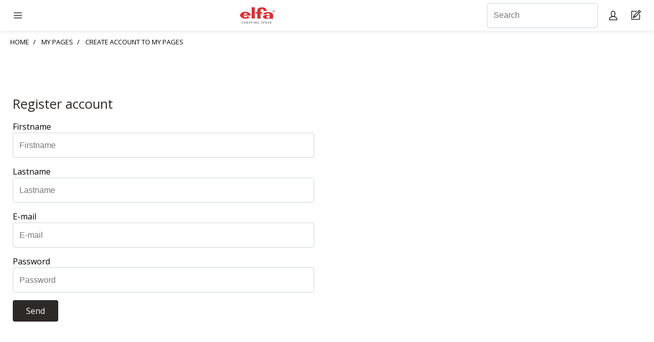

--- FILE ---
content_type: text/html; charset=utf-8
request_url: https://elfa.com/en-nz/my-pages/create-user
body_size: 13261
content:



<!DOCTYPE html>
<html lang="en-NZ">
<head>
    


<!-- Google Tag Manager for all sites, this code will be on all domains
This code snippet should always be in top of the <head> element -->

<script>(function(w,d,s,l,i){w[l]=w[l]||[];w[l].push({'gtm.start':
new Date().getTime(),event:'gtm.js'});var f=d.getElementsByTagName(s)[0],
j=d.createElement(s),dl=l!='dataLayer'?'&l='+l:'';j.async=true;j.src=
'https://gtm.elfa.com/gtm.js?id='+i+dl;f.parentNode.insertBefore(j,f);
})(window,document,'script','dataLayer','GTM-TB2WKLK');</script>
<!-- End Google Tag Manager -->

<!-- Google Tag Manager for the unique country, this code will be on one specific domain
This code snippet should always be in top of the <head> element -->

<!-- Google Tag Manager -->
<script>(function(w,d,s,l,i){w[l]=w[l]||[];w[l].push({'gtm.start':
new Date().getTime(),event:'gtm.js'});var f=d.getElementsByTagName(s)[0],
j=d.createElement(s),dl=l!='dataLayer'?'&l='+l:'';j.async=true;j.src=
'https://gtm.elfa.com/gtm.js?id='+i+dl;f.parentNode.insertBefore(j,f);
})(window,document,'script','dataLayer','GTM-P6F3ZQJ');</script>
<!-- End Google Tag Manager -->

<!-- Schema-markup for organisation -->
<script type="application/ld+json">
{
    "@context": "https://schema.org",
    "@type": "Organization",
    "name": "Elfa",
    "url": "https://elfa.com/",
    "logo": "https://elfa.com/Static/images/placeholders/elfa_logo.svg",
    "contactPoint": {
        "@type": "ContactPoint",
        "telephone": "+46-40-608 07 70",
        "contactType": "Customer Service",
        "areaServed": "SE",
        "availableLanguage": [
            "Swedish",
            "English"
        ]
    },
    "sameAs": [
        "https://www.facebook.com/elfainternational",
        "https://www.instagram.com/elfa_creatingspace",
        "https://www.linkedin.com/company/elfa-creating-space/",
        "https://www.pinterest.se/elfacreatingspace/",
        "https://www.youtube.com/user/ElfaInternational"
    ],
    "address": {
        "@type": "PostalAddress",
        "streetAddress": "Elfa International AB, Lilla Nygatan 7",
        "addressLocality": "Malm\u00f6",
        "postalCode": "211 38",
        "addressCountry": "SE"
    }
}
</script>

    <meta http-equiv="X-UA-Compatible" content="IE=edge" />
    <meta name="viewport" content="width=device-width" />
    <meta http-equiv="Content-Type" content="text/html; charset=UTF-8" />
    <link rel="apple-touch-icon" sizes="57x57" href="/Areas/Elfa.Web.Consumer/static/favicons/apple-icon-57x57.png">
    <link rel="apple-touch-icon" sizes="60x60" href="/Areas/Elfa.Web.Consumer/static/favicons/apple-icon-60x60.png">
    <link rel="apple-touch-icon" sizes="72x72" href="/Areas/Elfa.Web.Consumer/static/favicons/apple-icon-72x72.png">
    <link rel="apple-touch-icon" sizes="76x76" href="/Areas/Elfa.Web.Consumer/static/favicons/apple-icon-76x76.png">
    <link rel="apple-touch-icon" sizes="114x114" href="/Areas/Elfa.Web.Consumer/static/favicons/apple-icon-114x114.png">
    <link rel="apple-touch-icon" sizes="120x120" href="/Areas/Elfa.Web.Consumer/static/favicons/apple-icon-120x120.png">
    <link rel="apple-touch-icon" sizes="144x144" href="/Areas/Elfa.Web.Consumer/static/favicons/apple-icon-144x144.png">
    <link rel="apple-touch-icon" sizes="152x152" href="/Areas/Elfa.Web.Consumer/static/favicons/apple-icon-152x152.png">
    <link rel="apple-touch-icon" sizes="180x180" href="/Areas/Elfa.Web.Consumer/static/favicons/apple-icon-180x180.png">
    <link rel="icon" type="image/png" sizes="192x192" href="/Areas/Elfa.Web.Consumer/static/favicons/android-icon-192x192.png">
    <link rel="icon" type="image/png" sizes="32x32" href="/Areas/Elfa.Web.Consumer/static/favicons/favicon-32x32.png">
    <link rel="icon" type="image/png" sizes="96x96" href="/Areas/Elfa.Web.Consumer/static/favicons/favicon-96x96.png">
    <link rel="icon" type="image/png" sizes="16x16" href="/Areas/Elfa.Web.Consumer/static/favicons/favicon-16x16.png">
    <link rel="manifest" href="/Areas/Elfa.Web.Consumer/static/favicons/manifest.json">
    <meta name="msapplication-TileColor" content="#ffffff">
    <meta name="msapplication-TileImage" content="/Areas/Elfa.Web.Consumer/static/favicons/ms-icon-144x144.png">
    <meta name="theme-color" content="#2D2926">
    <link href="https://fonts.googleapis.com/css?family=Open+Sans:300,400,600,700&display=swap" rel="stylesheet">

    <link href="/colors" type="text/css" rel="stylesheet">

    <link href="/Areas/Elfa.Web.Consumer/static/css/fontface.css" rel="preload stylesheet" as="style" />


    

    <link rel="canonical" href="https://elfa.com/en-nz/my-pages/create-user" />

        <link rel="alternate" href="https://elfa.com/en/my-pages-old/create-user" hreflang="en" type="text/html">
        <link rel="alternate" href="https://elfa.com/en/my-pages-old/create-user" hreflang="x-default" type="text/html">
        <link rel="alternate" href="https://elfa.com/sv-se/mina-sidor-backup/skapa-konto" hreflang="sv-SE" type="text/html">
        <link rel="alternate" href="https://elfa.com/fi-fi/my-pages/create-user" hreflang="fi-FI" type="text/html">
        <link rel="alternate" href="https://elfa.com/en-nz/my-pages/create-user" hreflang="en-NZ" type="text/html">
        <link rel="alternate" href="https://elfa.com/nb-no/mine-sider/create-user" hreflang="nb-NO" type="text/html">
        <link rel="alternate" href="https://elfa.com/da-dk/my-pages/create-user" hreflang="da-DK" type="text/html">
        <link rel="alternate" href="https://elfa.com/de-de/my-pages/create-user" hreflang="de-DE" type="text/html">
        <link rel="alternate" href="https://elfa.com/pl-pl/my-pages/create-user" hreflang="pl-PL" type="text/html">
        <link rel="alternate" href="https://elfa.com/en-au/my-pages/create-user" hreflang="en-AU" type="text/html">
        <link rel="alternate" href="https://elfa.com/en-gb/my-pages/create-user" hreflang="en-GB" type="text/html">
        <link rel="alternate" href="https://elfa.com/fr-fr/my-pages/create-user" hreflang="fr-FR" type="text/html">

    <meta name="robots" content="noindex">
<meta name="description" content="Create an account to save and change your storage solutions in Elfa&#39;s planning tool. Update and change your created storage solutions whenever you want. See prices and suggestions on how to solve your storage needs." />

    <meta name="keywords" content="My pages, User account, Storage solution, Organization, Storage, Space, Efficiency, Adaptation, Practical" />
<title>Create account to My pages  | Elfa</title>

<meta property="og:title" content="Create account to My pages  | Elfa" />
<meta property="og:type" content="website" />
<meta property="og:url" content="https://elfa.com/en-nz/my-pages/create-user" />
    <meta property="og:image" content="https://elfa.com/en-nz/my-pages/create-user" />



    <link href="/Areas/Elfa.Web.Consumer/static/css/main.css" rel="stylesheet"/>

    <link href="/Areas/Elfa.Web.Consumer/static/css/vendor/before-after.css" rel="preload stylesheet" media="none" onload="if(media!='all')media='all'" />
<link href="/Areas/Elfa.Web.Consumer/static/css/vendor/ladda-themeless.css" rel="preload stylesheet" media="none" onload="if(media!='all')media='all'" />
<link href="/Areas/Elfa.Web.Consumer/static/css/vendor/magnific-popup.css" rel="preload stylesheet" media="none" onload="if(media!='all')media='all'" />
<link href="/Areas/Elfa.Web.Consumer/static/css/vendor/popper.css" rel="preload stylesheet" media="none" onload="if(media!='all')media='all'" />
<link href="/Areas/Elfa.Web.Consumer/static/css/vendor/selectric.css" rel="preload stylesheet" media="none" onload="if(media!='all')media='all'" />
<link href="/Areas/Elfa.Web.Consumer/static/css/vendor/klevu/klevu-landing-page-style.css" rel="preload stylesheet" media="none" onload="if(media!='all')media='all'" />
<link href="/Areas/Elfa.Web.Consumer/static/css/vendor/klevu/klevu-landing-responsive.css" rel="preload stylesheet" media="none" onload="if(media!='all')media='all'" />
<link href="/Areas/Elfa.Web.Consumer/static/css/vendor/slick/slick-theme.css" rel="preload stylesheet" media="none" onload="if(media!='all')media='all'" />
<link href="/Areas/Elfa.Web.Consumer/static/css/vendor/slick/slick.css" rel="preload stylesheet" media="none" onload="if(media!='all')media='all'" />

    <link href="/Areas/Elfa.Web.Consumer/static/css/colors.css" rel="preload stylesheet" media="none" onload="if(media!='all')media='all'" />

    <link href="/Areas/Elfa.Web.Consumer/static/css/icons.css" rel="preload stylesheet" media="none" onload="if(media!='all')media='all'" />


    






</head>
<body data-lang="en-NZ" data-currency="NZD" data-country="NZ" data-isloggedin="0" data-id="-1">


    


<!-- Google Tag Manager (noscript) for all sites, this code will be on all domains
This code snippet should always be in the top of the <body> element -->

<noscript><iframe src="https://gtm.elfa.com/ns.html?id=GTM-TB2WKLK"
height="0" width="0" style="display:none;visibility:hidden"></iframe></noscript>
<!-- End Google Tag Manager (noscript) -->

<!-- Google Tag Manager (noscript) for one specific country, this code will be on one specific domain.
This code snippet should always be in the top of the <body> element -->

<!-- Google Tag Manager (noscript) -->
<noscript><iframe src="https://gtm.elfa.com/ns.html?id=GTM-P6F3ZQJ"
height="0" width="0" style="display:none;visibility:hidden"></iframe></noscript>
<!-- End Google Tag Manager (noscript) -->



    
<header class="header">
    
<div class="header-mobile">
    <div class="header-mobile__menu header-mobile-drawer">
        <span class="header-mobile-drawer__opener js-toggle-mobile-drawer"></span>
        <div class="header-mobile-drawer__container">
            

<div class="menu-main-mobile">

            <div class="menu-main-mobile__links menu-main-mobile__links--has-mega-menu">
                <div class="dropdown__mega-menu">
                    <span class="dropdown__opener dropdown__opener__level-1 js-toggle-dropdown__level-1">Products</span>

                    <section class="mega-menu dropdown__container js-dropdown-container__level-1">
                                    <a class="dropdown__button" href="/en-nz/products" gtm="call-to-action-button" english-value="menu Products">Products</a>
                                            <div class="dropdown">
                                                <span class="dropdown__opener__level-2 js-toggle-dropdown">Classic by Elfa</span>
                                                <div class="dropdown__container js-dropdown-container">
                                                    <div class="dropdown">
                                                            <a class="dropdown__button" href="/en-nz/products/classic-by-elfa" gtm="call-to-action-button" english-value="menu Explore Classic by Elfa">- Explore Classic by Elfa</a>
                                                            <a class="dropdown__button" href="/en-nz/products/classic-by-elfa/top-hang/ready-solutions" gtm="call-to-action-button" english-value="menu Ready solutions">- Ready solutions</a>
                                                            <a class="dropdown__button" href="/en-nz/products/classic-by-elfa/top-hang" gtm="call-to-action-button" english-value="menu Top hang">- Top hang</a>
                                                            <a class="dropdown__button" href="/en-nz/products/classic-by-elfa/freestanding" gtm="call-to-action-button" english-value="menu Freestanding">- Freestanding</a>
                                                            <a class="dropdown__button" href="/en-nz/products/classic-by-elfa/drawer-system" gtm="call-to-action-button" english-value="menu Drawer system">- Drawer system</a>
                                                            <a class="dropdown__button" href="/en-nz/products/classic-by-elfa/wardrobe-completion" gtm="call-to-action-button" english-value="menu Wardrobe completion">- Wardrobe completion</a>
                                                            <a class="dropdown__button" href="/en-nz/products/classic-by-elfa/on-door-storage" gtm="call-to-action-button" english-value="menu On door storage">- On door storage</a>
                                                    </div>
                                                </div>
                                            </div>
                                            <div class="dropdown">
                                                <span class="dropdown__opener__level-2 js-toggle-dropdown">D&#233;cor+</span>
                                                <div class="dropdown__container js-dropdown-container">
                                                    <div class="dropdown">
                                                            <a class="dropdown__button" href="/en-nz/products/decor-plus/ready-solutions" gtm="call-to-action-button" english-value="menu Ready solutions">- Ready solutions</a>
                                                            <a class="dropdown__button" href="/en-nz/products/decor-plus/framework" gtm="call-to-action-button" english-value="menu Framework">- Framework</a>
                                                            <a class="dropdown__button" href="/en-nz/products/decor-plus/storage-functions" gtm="call-to-action-button" english-value="menu Storage functions">- Storage functions</a>
                                                    </div>
                                                </div>
                                            </div>
                                            <div class="dropdown">
                                                <span class="dropdown__opener__level-2 js-toggle-dropdown">Sparring</span>
                                                <div class="dropdown__container js-dropdown-container">
                                                    <div class="dropdown">
                                                            <a class="dropdown__button" href="/en-nz/products/sparring-by-elfa/shelving-system-traditional" gtm="call-to-action-button" english-value="menu Explore Sparring by Elfa">- Explore Sparring by Elfa</a>
                                                            <a class="dropdown__button" href="/en-nz/products/sparring-by-elfa/shelving-system-traditional" gtm="call-to-action-button" english-value="menu Traditional">- Traditional</a>
                                                    </div>
                                                </div>
                                            </div>
                                            <div class="dropdown">
                                                <span class="dropdown__opener__level-2 js-toggle-dropdown">Garage+</span>
                                                <div class="dropdown__container js-dropdown-container">
                                                    <div class="dropdown">
                                                            <a class="dropdown__button" href="/en-nz/products/garage-plus" gtm="call-to-action-button" english-value="menu Explore Garage+">- Explore Garage+</a>
                                                            <a class="dropdown__button" href="/en-nz/products/garage-plus/ready-solutions" gtm="call-to-action-button" english-value="menu Ready solutions">- Ready solutions</a>
                                                            <a class="dropdown__button" href="/en-nz/products/garage-plus/framework" gtm="call-to-action-button" english-value="menu Framework">- Framework</a>
                                                            <a class="dropdown__button" href="/en-nz/products/garage-plus/storage-functions" gtm="call-to-action-button" english-value="menu Storage functions">- Storage functions</a>
                                                            <a class="dropdown__button" href="/en-nz/products/garage-plus/kits" gtm="call-to-action-button" english-value="menu Kits">- Kits</a>
                                                    </div>
                                                </div>
                                            </div>
                    </section>
                </div>
            </div>
            <div class="menu-main-mobile__links menu-main-mobile__links--has-mega-menu">
                <div class="dropdown__mega-menu">
                    <span class="dropdown__opener dropdown__opener__level-1 js-toggle-dropdown__level-1">Room</span>

                    <section class="mega-menu dropdown__container js-dropdown-container__level-1">
                                    <a class="dropdown__button" href="/en-nz/inspire-me/room" gtm="call-to-action-button" english-value="menu Room">Room</a>
                                            <div class="dropdown">
                                                <span class="dropdown__opener__level-2 js-toggle-dropdown"></span>
                                                <div class="dropdown__container js-dropdown-container">
                                                    <div class="dropdown">
                                                            <a class="dropdown__button" href="/en-nz/inspire-me/room/bedroom" gtm="call-to-action-button" english-value="menu Bedroom">- Bedroom</a>
                                                            <a class="dropdown__button" href="/en-nz/inspire-me/room/bookcases-and-shelving" gtm="call-to-action-button" english-value="menu Bookshelves and Shelving">- Bookshelves and Shelving</a>
                                                            <a class="dropdown__button" href="/en-nz/inspire-me/room/garage-and-storage" gtm="call-to-action-button" english-value="menu Garage and storage">- Garage and storage</a>
                                                            <a class="dropdown__button" href="/en-nz/inspire-me/room/hobby-and-home-office" gtm="call-to-action-button" english-value="menu Hobby and Home office">- Hobby and Home office</a>
                                                            <a class="dropdown__button" href="/en-nz/inspire-me/room/childrens-room" gtm="call-to-action-button" english-value="menu Childrens room">- Childrens room</a>
                                                            <a class="dropdown__button" href="/en-nz/inspire-me/room/kitchen-and-pantry" gtm="call-to-action-button" english-value="menu Kitchen">- Kitchen</a>
                                                            <a class="dropdown__button" href="/en-nz/inspire-me/room/laundry-and-cleaning" gtm="call-to-action-button" english-value="menu Laundry and Cleaning">- Laundry and Cleaning</a>
                                                            <a class="dropdown__button" href="/en-nz/inspire-me/room/on-door-storage" gtm="call-to-action-button" english-value="menu On door storage">- On door storage</a>
                                                            <a class="dropdown__button" href="/en-nz/inspire-me/room/walk-in-closet" gtm="call-to-action-button" english-value="menu Walk-in closet">- Walk-in closet</a>
                                                            <a class="dropdown__button" href="/en-nz/inspire-me/room/hallway" gtm="call-to-action-button" english-value="menu Hallway">- Hallway</a>
                                                    </div>
                                                </div>
                                            </div>
                    </section>
                </div>
            </div>
            <div class="menu-main-mobile__links menu-main-mobile__links--has-mega-menu">
                <div class="dropdown__mega-menu">
                    <span class="dropdown__opener dropdown__opener__level-1 js-toggle-dropdown__level-1">Inspiration</span>

                    <section class="mega-menu dropdown__container js-dropdown-container__level-1">
                                    <a class="dropdown__button" href="/en-nz/inspire-me" gtm="call-to-action-button" english-value="menu Inspiration">Inspiration</a>
                                            <a class="dropdown__button" href="/en-nz/elfa-stories" gtm="call-to-action-button" english-value="menu Elfa Stories">Elfa Stories</a>
                                            <a class="dropdown__button" href="/en-nz/inspire-me/create-the-style" gtm="call-to-action-button" english-value="menu Create the style">Create the style</a>
                                            <a class="dropdown__button" href="/en-nz/elfa-insights" gtm="call-to-action-button" english-value="menu Elfa Insights">Elfa Insights</a>
                    </section>
                </div>
            </div>
            <div class="menu-main-mobile__links menu-main-mobile__links--has-mega-menu">
                <div class="dropdown__mega-menu">
                    <span class="dropdown__opener dropdown__opener__level-1 js-toggle-dropdown__level-1">Planning help</span>

                    <section class="mega-menu dropdown__container js-dropdown-container__level-1">
                                            <a class="dropdown__button" href="/en-nz/plan" gtm="call-to-action-button" english-value="menu 3D planning tool">3D planning tool</a>
                                            <div class="dropdown">
                                                <span class="dropdown__opener__level-2 js-toggle-dropdown">Planning and measurement guide</span>
                                                <div class="dropdown__container js-dropdown-container">
                                                    <div class="dropdown">
                                                            <a class="dropdown__button" href="/en-nz/measure-and-plan" gtm="call-to-action-button" english-value="menu See all planning guides">- See all planning guides</a>
                                                            <a class="dropdown__button" href="/en-nz/measure-and-plan/classic-planning-guide" gtm="call-to-action-button" english-value="menu Classic by Elfa">- Classic by Elfa</a>
                                                            <a class="dropdown__button" href="/en-nz/measure-and-plan/planning-guide-decor-plus" gtm="call-to-action-button" english-value="menu D&#233;cor+">- D&#233;cor+</a>
                                                            <a class="dropdown__button" href="/en-nz/measure-and-plan/planning-guide-sparring" gtm="call-to-action-button" english-value="menu Sparring">- Sparring</a>
                                                            <a class="dropdown__button" href="/en-nz/measure-and-plan/planning-guide-garage" gtm="call-to-action-button" english-value="menu Garage+">- Garage+</a>
                                                    </div>
                                                </div>
                                            </div>
                                            <a class="dropdown__button" href="/en-nz/planning-help/assembly-instructions" gtm="call-to-action-button" english-value="menu Assembly instructions">Assembly instructions</a>
                    </section>
                </div>
            </div>
            <div class="menu-main-mobile__links menu-main-mobile__links--has-mega-menu">
                <div class="dropdown__mega-menu">
                    <span class="dropdown__opener dropdown__opener__level-1 js-toggle-dropdown__level-1">Stores</span>

                    <section class="mega-menu dropdown__container js-dropdown-container__level-1">
                                            <a class="dropdown__button" href="/en-nz/stores/store-locator" gtm="call-to-action-button" english-value="menu Find your store">Find your store</a>
                    </section>
                </div>
            </div>
</div>
            

<div class="menu-secondary">
        <a class="menu-secondary__menu-item " style=" " href="https://projectsales.elfa.com/en" gtm="call-to-action-button" english-value="menu Business Solutions "><span>Business Solutions </span></a>
        <a class="menu-secondary__menu-item " style=" " href="https://epo.elfa.com/en-nz/login" gtm="call-to-action-button" english-value="menu Elfa Professional"><span>Elfa Professional</span></a>
        <a class="menu-secondary__menu-item " style=" " href="/en-nz/about-us" gtm="call-to-action-button" english-value="menu About us"><span>About us</span></a>
            <a href="/consumer/signin" class="btn btn--full-width btn__primary menu-main-mobile__login-btn elfa-icon--user-white" gtm="call-to-action-button" english-value="Login">Login</a>

    <div class="menu-secondary__menu-item">


<div class="language-switcher-dropdown">
    <div class="language-switcher-dropdown--mobile">
        <a class="small-text" href="/en-nz/switch-language" gtm="call-to-action-button" english-value="Choose Language"><span>Select market</span> <img class="language-switcher-dropdown__flag" src="/Static/images/flags/en-NZ.svg" /></a>

    </div>
    <div class="language-switcher-dropdown--desktop">
        <img class="language-switcher-dropdown__flag js-language-dropdown" src="/Static/images/flags/en-NZ.svg" alt="New Zealand flag" />
        <div class="popup popper">
            <div class="popper__arrow" x-arrow=""></div>
            <a class="small-text" href="/en-nz/switch-language" gtm="call-to-action-button" english-value="Choose Language">Select market</a>
        </div>
    </div>
</div></div>

</div>

        </div>
    </div>
    <div class="header-mobile__logo">
        <a href="/en-nz" gtm="call-to-action-button" english-value="header logo Elfa New Zealand"><img alt="Elfa New Zealand" src="/Static/images/placeholders/elfa_logo.svg?v=1"/></a>
    </div>
    <div class="header-mobile__menu-secondary">
        

<div class="menu-tertiary">
    
        <div class="menu-tertiary__links menu-tertiary__links--desktop">
            <input type="text" name="previewSearch" id="previewSearch" placeholder="Search" aria-label="Search" title="Search" class="form-control" autocomplete="off" maxlength="255">
        </div>
        <div class="menu-tertiary__links menu-tertiary__links--mobile">
            <a href="/en-nz/search" class="elfa-icon--search" aria-label="Search" gtm="call-to-action-button" english-value="Search"></a>
        </div>

    <div class="menu-tertiary__links menu-tertiary__links--desktop">
        


<div class="login-mini">
        <div href="/en-nz/my-pages" class="elfa-icon--user js-login-popup-btn" data-popup="login-window" english-value="My page" aria-label="My pages"></div>
    
    <div class="login-mini__popup js-login-popup popper" data-tooltipid="login-window" data-popup="{}">
        


<h3>Login</h3>
<form action="/Consumer/Login/MiniLogin" class="form" method="post"><input name="__RequestVerificationToken" type="hidden" value="UTIsaX6mNSNQQ-K4DOmTzyPVQLWkCFhkq88RnEhy4nJrlEkSFi7nb7Rgl6HzvgxBeV20ZQQhV1qK-SQ9V6albTgcpeB4btl2yznRgsFBaSY1" />    <div class="form-group">
        <label>E-mail</label>
        <input type="text" class="form-control js-login-username" placeholder="E-mail" aria-label="E-mail" name="login-username" value="" data-required="true" />
    </div>
    <div class="form-group">
        <label>Password</label>
        <input type="password" class="form-control js-login-password" placeholder="Password" aria-label="Password" name="login-password" value="" data-required="true" />
    </div>
    <div class="btn-group">
        <a class="btn btn__secondary btn__small" href="/en-nz/my-pages/forgot-password" gtm="call-to-action-button" english-value="Forgot Password">Forgotten password</a>
        <a class="btn btn__secondary btn__small" href="/en-nz/my-pages/create-user" gtm="call-to-action-button" english-value="Create user">Register account</a>
    </div>
    <div>
        <button type="button" class="btn btn__primary js-btn-login" gtm="call-to-action-button" english-value="Login">Send</button>
        <p class="danger hidden error-message"></p>
    </div>
</form>
    </div>
</div>


    </div>
    <div class="menu-tertiary__links">
        <a href="/en-nz/cart" class="elfa-icon--home" aria-label="Cart Page"><span class="badge js-cart-badge badge--primary" data-count="0" gtm="call-to-action-button" english-value="Cart Page"></span></a>
    </div>

</div>
    </div>
</div>


    
<div class="header-desktop">
    <div class="header-desktop__logo">
        <a href="/en-nz" gtm="call-to-action-button" english-value="header logo Elfa New Zealand"><img alt="Elfa New Zealand" src="/Static/images/placeholders/elfa_logo.svg?v=1"/></a>
    </div>
    <div class="header-desktop__menu-secondary">
        

<div class="menu-secondary">
        <a class="menu-secondary__menu-item " style=" " href="https://projectsales.elfa.com/en" gtm="call-to-action-button" english-value="menu Business Solutions "><span>Business Solutions </span></a>
        <a class="menu-secondary__menu-item " style=" " href="https://epo.elfa.com/en-nz/login" gtm="call-to-action-button" english-value="menu Elfa Professional"><span>Elfa Professional</span></a>
        <a class="menu-secondary__menu-item " style=" " href="/en-nz/about-us" gtm="call-to-action-button" english-value="menu About us"><span>About us</span></a>
            <a href="/consumer/signin" class="btn btn--full-width btn__primary menu-main-mobile__login-btn elfa-icon--user-white" gtm="call-to-action-button" english-value="Login">Login</a>

    <div class="menu-secondary__menu-item">


<div class="language-switcher-dropdown">
    <div class="language-switcher-dropdown--mobile">
        <a class="small-text" href="/en-nz/switch-language" gtm="call-to-action-button" english-value="Choose Language"><span>Select market</span> <img class="language-switcher-dropdown__flag" src="/Static/images/flags/en-NZ.svg" /></a>

    </div>
    <div class="language-switcher-dropdown--desktop">
        <img class="language-switcher-dropdown__flag js-language-dropdown" src="/Static/images/flags/en-NZ.svg" alt="New Zealand flag" />
        <div class="popup popper">
            <div class="popper__arrow" x-arrow=""></div>
            <a class="small-text" href="/en-nz/switch-language" gtm="call-to-action-button" english-value="Choose Language">Select market</a>
        </div>
    </div>
</div></div>

</div>

    </div>
    <div class="header-desktop__menu-main">
        

<div class="menu-main">
            <div class="menu-main__links menu-main__links--has-mega-menu">
                <span>Products</span>
            
                <section class="mega-menu" style="display: none">
                            <div class="row flex mega-menu__hero-link">
                                <article class="col-9 col-flex-column">
                                         <a href="/en-nz/products">
                                    <p class="headline">Products</p>
                                     </a>
                                    <p class="small-text">Functional storage makes your everyday life easier. Elfa has different product lines adapted to different storage needs. </p>
                                </article>
                            </div>
                        <div class="row flex ">
                                    <article class="col-3 col-flex-column">
                                            <div class="mega-menu__link-group">
                                                    <div class="mega-menu__link mega-menu__link--level-1"><a href="/en-nz/products/classic-by-elfa" gtm="call-to-action-button" aria-label="Classic by Elfa" english-value="menu Classic by Elfa">Classic by Elfa</a></div>
                                                    <a href="/en-nz/products/classic-by-elfa" gtm="call-to-action-button" english-value="menu Classic by Elfa" aria-label="Classic by Elfa">
                                                        <p class="small-text small-text--divider">Complete, flexible, quality systems, wall mounted or freestanding.</p>
                                                    </a>

                                                    <div class="mega-menu__link-group">
                                                                <div class="mega-menu__link mega-menu__link--level-2"><a href="/en-nz/products/classic-by-elfa" gtm="call-to-action-button" aria-label="Explore Classic by Elfa" english-value="menu Explore Classic by Elfa">Explore Classic by Elfa</a></div>
                                                                <div class="mega-menu__link mega-menu__link--level-2"><a href="/en-nz/products/classic-by-elfa/top-hang/ready-solutions" gtm="call-to-action-button" aria-label="Ready solutions" english-value="menu Ready solutions">Ready solutions</a></div>
                                                                <div class="mega-menu__link mega-menu__link--level-2"><a href="/en-nz/products/classic-by-elfa/top-hang" gtm="call-to-action-button" aria-label="Top hang" english-value="menu Top hang">Top hang</a></div>
                                                                <div class="mega-menu__link mega-menu__link--level-2"><a href="/en-nz/products/classic-by-elfa/freestanding" gtm="call-to-action-button" aria-label="Freestanding" english-value="menu Freestanding">Freestanding</a></div>
                                                                <div class="mega-menu__link mega-menu__link--level-2"><a href="/en-nz/products/classic-by-elfa/drawer-system" gtm="call-to-action-button" aria-label="Drawer system" english-value="menu Drawer system">Drawer system</a></div>
                                                                <div class="mega-menu__link mega-menu__link--level-2"><a href="/en-nz/products/classic-by-elfa/wardrobe-completion" gtm="call-to-action-button" aria-label="Wardrobe completion" english-value="menu Wardrobe completion">Wardrobe completion</a></div>
                                                                <div class="mega-menu__link mega-menu__link--level-2"><a href="/en-nz/products/classic-by-elfa/on-door-storage" gtm="call-to-action-button" aria-label="On door storage" english-value="menu On door storage">On door storage</a></div>
                                                    </div>
                                            </div>
                                            <div class="mega-menu__link-group">
                                                    <div class="mega-menu__link mega-menu__link--level-1"><a href="/en-nz/products/decor-plus" gtm="call-to-action-button" aria-label="D&#233;cor+" english-value="menu D&#233;cor+">D&#233;cor+</a></div>
                                                    <a href="/en-nz/products/decor-plus" gtm="call-to-action-button" english-value="menu D&#233;cor+" aria-label="D&#233;cor+">
                                                        <p class="small-text small-text--divider">Stylish adjustable clothing storage. Premium quality.</p>
                                                    </a>

                                                    <div class="mega-menu__link-group">
                                                                <div class="mega-menu__link mega-menu__link--level-2"><a href="/en-nz/products/decor-plus/ready-solutions" gtm="call-to-action-button" aria-label="Ready solutions" english-value="menu Ready solutions">Ready solutions</a></div>
                                                                <div class="mega-menu__link mega-menu__link--level-2"><a href="/en-nz/products/decor-plus/framework" gtm="call-to-action-button" aria-label="Framework" english-value="menu Framework">Framework</a></div>
                                                                <div class="mega-menu__link mega-menu__link--level-2"><a href="/en-nz/products/decor-plus/storage-functions" gtm="call-to-action-button" aria-label="Storage functions" english-value="menu Storage functions">Storage functions</a></div>
                                                    </div>
                                            </div>

                                    </article>
                                    <article class="col-3 col-flex-column">
                                            <div class="mega-menu__link-group">
                                                    <div class="mega-menu__link mega-menu__link--level-1"><a href="/en-nz/products/sparring-by-elfa/shelving-system-traditional" gtm="call-to-action-button" aria-label="Sparring" english-value="menu Sparring">Sparring</a></div>
                                                    <a href="/en-nz/products/sparring-by-elfa/shelving-system-traditional" gtm="call-to-action-button" english-value="menu Sparring" aria-label="Sparring">
                                                        <p class="small-text small-text--divider">Timeless shelving system with a retro design. Personalized storage for your needs.</p>
                                                    </a>

                                                    <div class="mega-menu__link-group">
                                                                <div class="mega-menu__link mega-menu__link--level-2"><a href="/en-nz/products/sparring-by-elfa/shelving-system-traditional" gtm="call-to-action-button" aria-label="Explore Sparring by Elfa" english-value="menu Explore Sparring by Elfa">Explore Sparring by Elfa</a></div>
                                                                <div class="mega-menu__link mega-menu__link--level-2"><a href="/en-nz/products/sparring-by-elfa/shelving-system-traditional" gtm="call-to-action-button" aria-label="Traditional" english-value="menu Traditional">Traditional</a></div>
                                                    </div>
                                            </div>
                                            <div class="mega-menu__link-group">
                                                    <div class="mega-menu__link mega-menu__link--level-1"><a href="/en-nz/products/garage-plus" gtm="call-to-action-button" aria-label="Garage+" english-value="menu Garage+">Garage+</a></div>
                                                    <a href="/en-nz/products/garage-plus" gtm="call-to-action-button" english-value="menu Garage+" aria-label="Garage+">
                                                        <p class="small-text small-text--divider">Versatile, sturdy storage. Enhances garage aesthetics.</p>
                                                    </a>

                                                    <div class="mega-menu__link-group">
                                                                <div class="mega-menu__link mega-menu__link--level-2"><a href="/en-nz/products/garage-plus" gtm="call-to-action-button" aria-label="Explore Garage+" english-value="menu Explore Garage+">Explore Garage+</a></div>
                                                                <div class="mega-menu__link mega-menu__link--level-2"><a href="/en-nz/products/garage-plus/ready-solutions" gtm="call-to-action-button" aria-label="Ready solutions" english-value="menu Ready solutions">Ready solutions</a></div>
                                                                <div class="mega-menu__link mega-menu__link--level-2"><a href="/en-nz/products/garage-plus/framework" gtm="call-to-action-button" aria-label="Framework" english-value="menu Framework">Framework</a></div>
                                                                <div class="mega-menu__link mega-menu__link--level-2"><a href="/en-nz/products/garage-plus/storage-functions" gtm="call-to-action-button" aria-label="Storage functions" english-value="menu Storage functions">Storage functions</a></div>
                                                                <div class="mega-menu__link mega-menu__link--level-2"><a href="/en-nz/products/garage-plus/kits" gtm="call-to-action-button" aria-label="Kits" english-value="menu Kits">Kits</a></div>
                                                    </div>
                                            </div>

                                    </article>
                        </div>

                </section>
            </div>
            <div class="menu-main__links menu-main__links--has-mega-menu">
                <span>Room</span>
            
                <section class="mega-menu" style="display: none">
                            <div class="row flex mega-menu__hero-link">
                                <article class="col-9 col-flex-column">
                                         <a href="/en-nz/inspire-me/room">
                                    <p class="headline">Room</p>
                                     </a>
                                    <p class="small-text">Storage inspiration for every room – with smart solutions that combine style and function. Create a home where every surface becomes a storage opportunity.</p>
                                </article>
                            </div>
                        <div class="row flex ">
                                    <article class="col-3 col-flex-column">
                                            <div class="mega-menu__link-group">
                                                    <div class="mega-menu__link mega-menu__link--level-1"></div>
                                                    <p class="small-text small-text--divider"></p>

                                                    <div class="mega-menu__link-group">
                                                                <div class="mega-menu__link mega-menu__link--level-2"><a href="/en-nz/inspire-me/room/bedroom" gtm="call-to-action-button" aria-label="Bedroom" english-value="menu Bedroom">Bedroom</a></div>
                                                                <div class="mega-menu__link mega-menu__link--level-2"><a href="/en-nz/inspire-me/room/bookcases-and-shelving" gtm="call-to-action-button" aria-label="Bookshelves and Shelving" english-value="menu Bookshelves and Shelving">Bookshelves and Shelving</a></div>
                                                                <div class="mega-menu__link mega-menu__link--level-2"><a href="/en-nz/inspire-me/room/garage-and-storage" gtm="call-to-action-button" aria-label="Garage and storage" english-value="menu Garage and storage">Garage and storage</a></div>
                                                                <div class="mega-menu__link mega-menu__link--level-2"><a href="/en-nz/inspire-me/room/hobby-and-home-office" gtm="call-to-action-button" aria-label="Hobby and Home office" english-value="menu Hobby and Home office">Hobby and Home office</a></div>
                                                                <div class="mega-menu__link mega-menu__link--level-2"><a href="/en-nz/inspire-me/room/childrens-room" gtm="call-to-action-button" aria-label="Childrens room" english-value="menu Childrens room">Childrens room</a></div>
                                                                <div class="mega-menu__link mega-menu__link--level-2"><a href="/en-nz/inspire-me/room/kitchen-and-pantry" gtm="call-to-action-button" aria-label="Kitchen" english-value="menu Kitchen">Kitchen</a></div>
                                                                <div class="mega-menu__link mega-menu__link--level-2"><a href="/en-nz/inspire-me/room/laundry-and-cleaning" gtm="call-to-action-button" aria-label="Laundry and Cleaning" english-value="menu Laundry and Cleaning">Laundry and Cleaning</a></div>
                                                                <div class="mega-menu__link mega-menu__link--level-2"><a href="/en-nz/inspire-me/room/on-door-storage" gtm="call-to-action-button" aria-label="On door storage" english-value="menu On door storage">On door storage</a></div>
                                                                <div class="mega-menu__link mega-menu__link--level-2"><a href="/en-nz/inspire-me/room/walk-in-closet" gtm="call-to-action-button" aria-label="Walk-in closet" english-value="menu Walk-in closet">Walk-in closet</a></div>
                                                                <div class="mega-menu__link mega-menu__link--level-2"><a href="/en-nz/inspire-me/room/hallway" gtm="call-to-action-button" aria-label="Hallway" english-value="menu Hallway">Hallway</a></div>
                                                    </div>
                                            </div>

                                    </article>
                        </div>

                </section>
            </div>
            <div class="menu-main__links menu-main__links--has-mega-menu">
                <span>Inspiration</span>
            
                <section class="mega-menu" style="display: none">
                            <div class="row flex mega-menu__hero-link">
                                <article class="col-9 col-flex-column">
                                         <a href="/en-nz/inspire-me">
                                    <p class="headline">Inspiration</p>
                                     </a>
                                    <p class="small-text">Get our best tips on how to maximize your living space with the help of smart storage solutions, to keep your home practical and well organized.</p>
                                </article>
                            </div>
                        <div class="row flex ">
                                    <article class="col-3 col-flex-column">
                                            <div class="mega-menu__link-group">
                                                    <div class="mega-menu__link mega-menu__link--level-1"><a href="/en-nz/elfa-stories" gtm="call-to-action-button" aria-label="Elfa Stories" english-value="menu Elfa Stories">Elfa Stories</a></div>
                                                    <a href="/en-nz/elfa-stories" gtm="call-to-action-button" english-value="menu Elfa Stories" aria-label="Elfa Stories">
                                                        <p class="small-text small-text--divider">Read inspiring interior stories with Elfa products</p>
                                                    </a>

                                            </div>
                                            <div class="mega-menu__link-group">
                                                    <div class="mega-menu__link mega-menu__link--level-1"><a href="/en-nz/inspire-me/create-the-style" gtm="call-to-action-button" aria-label="Create the style" english-value="menu Create the style">Create the style</a></div>
                                                    <a href="/en-nz/inspire-me/create-the-style" gtm="call-to-action-button" english-value="menu Create the style" aria-label="Create the style">
                                                        <p class="small-text small-text--divider">Let our ingenious, customised storage solutions inspire you to create or maintain a unique style</p>
                                                    </a>

                                            </div>

                                    </article>
                                    <article class="col-3 col-flex-column">
                                            <div class="mega-menu__link-group">
                                                    <div class="mega-menu__link mega-menu__link--level-1"><a href="/en-nz/elfa-insights" gtm="call-to-action-button" aria-label="Elfa Insights" english-value="menu Elfa Insights">Elfa Insights</a></div>
                                                    <a href="/en-nz/elfa-insights" gtm="call-to-action-button" english-value="menu Elfa Insights" aria-label="Elfa Insights">
                                                        <p class="small-text small-text--divider">Storage trends, needs and challenges</p>
                                                    </a>

                                            </div>

                                    </article>
                        </div>

                </section>
            </div>
            <div class="menu-main__links menu-main__links--has-mega-menu">
                <span>Planning help</span>
            
                <section class="mega-menu" style="display: none">
                            <div class="row flex mega-menu__hero-link">
                                <article class="col-9 col-flex-column">
                                    <p class="headline">Planning help</p>
                                    <p class="small-text">Get started with your storage project, we help you plan.</p>
                                </article>
                            </div>
                        <div class="row flex ">
                                    <article class="col-3 col-flex-column">
                                            <div class="mega-menu__link-group">
                                                    <div class="mega-menu__link mega-menu__link--level-1"><a href="/en-nz/plan" gtm="call-to-action-button" aria-label="3D planning tool" english-value="menu 3D planning tool">3D planning tool</a></div>
                                                    <a href="/en-nz/plan" gtm="call-to-action-button" english-value="menu 3D planning tool" aria-label="3D planning tool">
                                                        <p class="small-text small-text--divider">Plan you own solution with our “drag and drop” planning tool</p>
                                                    </a>

                                            </div>

                                    </article>
                                    <article class="col-3 col-flex-column">
                                            <div class="mega-menu__link-group">
                                                    <div class="mega-menu__link mega-menu__link--level-1"><a href="/en-nz/measure-and-plan" gtm="call-to-action-button" aria-label="Planning and measurement guide" english-value="menu Planning and measurement guide">Planning and measurement guide</a></div>
                                                    <a href="/en-nz/measure-and-plan" gtm="call-to-action-button" english-value="menu Planning and measurement guide" aria-label="Planning and measurement guide">
                                                        <p class="small-text small-text--divider">Read our guides to get help and plan your project.</p>
                                                    </a>

                                                    <div class="mega-menu__link-group">
                                                                <div class="mega-menu__link mega-menu__link--level-2"><a href="/en-nz/measure-and-plan" gtm="call-to-action-button" aria-label="See all planning guides" english-value="menu See all planning guides">See all planning guides</a></div>
                                                                <div class="mega-menu__link mega-menu__link--level-2"><a href="/en-nz/measure-and-plan/classic-planning-guide" gtm="call-to-action-button" aria-label="Classic by Elfa" english-value="menu Classic by Elfa">Classic by Elfa</a></div>
                                                                <div class="mega-menu__link mega-menu__link--level-2"><a href="/en-nz/measure-and-plan/planning-guide-decor-plus" gtm="call-to-action-button" aria-label="D&#233;cor+" english-value="menu D&#233;cor+">D&#233;cor+</a></div>
                                                                <div class="mega-menu__link mega-menu__link--level-2"><a href="/en-nz/measure-and-plan/planning-guide-sparring" gtm="call-to-action-button" aria-label="Sparring" english-value="menu Sparring">Sparring</a></div>
                                                                <div class="mega-menu__link mega-menu__link--level-2"><a href="/en-nz/measure-and-plan/planning-guide-garage" gtm="call-to-action-button" aria-label="Garage+" english-value="menu Garage+">Garage+</a></div>
                                                    </div>
                                            </div>

                                    </article>
                                    <article class="col-3 col-flex-column">
                                            <div class="mega-menu__link-group">
                                                    <div class="mega-menu__link mega-menu__link--level-1"><a href="/en-nz/planning-help/assembly-instructions" gtm="call-to-action-button" aria-label="Assembly instructions" english-value="menu Assembly instructions">Assembly instructions</a></div>
                                                    <a href="/en-nz/planning-help/assembly-instructions" gtm="call-to-action-button" english-value="menu Assembly instructions" aria-label="Assembly instructions">
                                                        <p class="small-text small-text--divider"></p>
                                                    </a>

                                            </div>

                                    </article>
                        </div>

                </section>
            </div>
            <div class="menu-main__links menu-main__links--has-mega-menu">
                <span>Stores</span>
            
                <section class="mega-menu" style="display: none">
                            <div class="row flex mega-menu__hero-link">
                                <article class="col-9 col-flex-column">
                                    <p class="headline">Stores</p>
                                    <p class="small-text">We have retailers all over the country.</p>
                                </article>
                            </div>
                        <div class="row flex ">
                                    <article class="col-3 col-flex-column">
                                            <div class="mega-menu__link-group">
                                                    <div class="mega-menu__link mega-menu__link--level-1"><a href="/en-nz/stores/store-locator" gtm="call-to-action-button" aria-label="Find your store" english-value="menu Find your store">Find your store</a></div>
                                                    <a href="/en-nz/stores/store-locator" gtm="call-to-action-button" english-value="menu Find your store" aria-label="Find your store">
                                                        <p class="small-text small-text--divider">Here you will find our dealers. Search by store name or nearest city for more information</p>
                                                    </a>

                                            </div>

                                    </article>
                        </div>

                </section>
            </div>
</div>
    </div>

    <div class="header-desktop__menu-tertiary">
        

<div class="menu-tertiary">
    
        <div class="menu-tertiary__links menu-tertiary__links--desktop">
            <input type="text" name="previewSearch" id="previewSearch" placeholder="Search" aria-label="Search" title="Search" class="form-control" autocomplete="off" maxlength="255">
        </div>
        <div class="menu-tertiary__links menu-tertiary__links--mobile">
            <a href="/en-nz/search" class="elfa-icon--search" aria-label="Search" gtm="call-to-action-button" english-value="Search"></a>
        </div>

    <div class="menu-tertiary__links menu-tertiary__links--desktop">
        


<div class="login-mini">
        <div href="/en-nz/my-pages" class="elfa-icon--user js-login-popup-btn" data-popup="login-window" english-value="My page" aria-label="My pages"></div>
    
    <div class="login-mini__popup js-login-popup popper" data-tooltipid="login-window" data-popup="{}">
        


<h3>Login</h3>
<form action="/Consumer/Login/MiniLogin" class="form" method="post"><input name="__RequestVerificationToken" type="hidden" value="UTIsaX6mNSNQQ-K4DOmTzyPVQLWkCFhkq88RnEhy4nJrlEkSFi7nb7Rgl6HzvgxBeV20ZQQhV1qK-SQ9V6albTgcpeB4btl2yznRgsFBaSY1" />    <div class="form-group">
        <label>E-mail</label>
        <input type="text" class="form-control js-login-username" placeholder="E-mail" aria-label="E-mail" name="login-username" value="" data-required="true" />
    </div>
    <div class="form-group">
        <label>Password</label>
        <input type="password" class="form-control js-login-password" placeholder="Password" aria-label="Password" name="login-password" value="" data-required="true" />
    </div>
    <div class="btn-group">
        <a class="btn btn__secondary btn__small" href="/en-nz/my-pages/forgot-password" gtm="call-to-action-button" english-value="Forgot Password">Forgotten password</a>
        <a class="btn btn__secondary btn__small" href="/en-nz/my-pages/create-user" gtm="call-to-action-button" english-value="Create user">Register account</a>
    </div>
    <div>
        <button type="button" class="btn btn__primary js-btn-login" gtm="call-to-action-button" english-value="Login">Send</button>
        <p class="danger hidden error-message"></p>
    </div>
</form>
    </div>
</div>


    </div>
    <div class="menu-tertiary__links">
        <a href="/en-nz/cart" class="elfa-icon--home" aria-label="Cart Page"><span class="badge js-cart-badge badge--primary" data-count="0" gtm="call-to-action-button" english-value="Cart Page"></span></a>
    </div>

</div>
    </div>
</div>
    



    
</header>







    <script type="application/ld+json" id="jsonld-breadcrumbs">
    {
      "@context": "https://schema.org",
      "@type": "BreadcrumbList",
      "itemListElement": [ {"@type":"ListItem","position":1,"name":"HOME","item":"https://elfa.com/en-nz/"},{"@type":"ListItem","position":2,"name":"MY PAGES","item":"https://elfa.com/en-nz/my-pages"},{"@type":"ListItem","position":3,"name":"CREATE ACCOUNT TO MY PAGES","item":"https://elfa.com/en-nz/my-pages/create-user"} ]
    }
    </script>

    <div class="breadcrumb-nav on-page-breadcrumb">
        <div class="on-page-breadcrumb__links">
            <ul class="breadcrumbs">
                        <li>
                            <a href="/en-nz/" gtm="call-to-action-button" english-value="Breadcrumb HOME">HOME</a>
                        </li>
                        <li>
                            <a href="/en-nz/my-pages" gtm="call-to-action-button" english-value="Breadcrumb MY PAGES">MY PAGES</a>
                        </li>
                        <li class="breadcrumb-nav__active">
                            <span class="current-page">CREATE ACCOUNT TO MY PAGES</span>
                        </li>
            </ul>
        </div>
    </div>
    


    <section class="aceaabbbecaef color-background--white ">
        


<div class="row flex   " data-btnstyle="" data-pagesize="-1">
    
<article class="col-12 col-md-6">


<div class="create-user">
    <h3>Register account</h3>
<form action="/Consumer/CreateUser/Index" class="form" method="post"><input name="__RequestVerificationToken" type="hidden" value="0-pqrD9RNXr_EewhwIPJymvO4T_SNUB884DyN17UIEUIyUX0Tx3zWPpbZcM2RmtBuRNWdzATflpvahT0P-s532sh6Z2sran5ZOkWe0onZnI1" />        <div class="form-group">
            <label>Firstname</label>
            <input class="form-control text-box single-line" data-required="True" id="FirstName" name="FirstName" placeholder="Firstname" type="text" value="" />
        </div>
        <div class="form-group">
            <label>Lastname</label>
            <input class="form-control text-box single-line" data-required="True" id="LastName" name="LastName" placeholder="Lastname" type="text" value="" />
        </div>
        <div class="form-group">
            <label>E-mail</label>
            <input class="form-control text-box single-line" data-required="True" id="Username" name="Username" placeholder="E-mail" type="text" value="" />
        </div>
        <div class="form-group">
            <label>Password</label>
            <input class="form-control text-box single-line" data-required="True" id="Password" name="Password" placeholder="Password" type="text" value="" />
        </div>
        <div>
            <button type="button" class="btn btn__primary js-createuser-btn">Send</button>
            <p class="danger hidden error-message"></p>
        </div>
</form></div></article>
<article class="col-12 col-md-6"></article>
</div>
    </section>

    <footer>
    <div class="footer-top row flex">
        <div class="footer-top__social-links col-12">
    <a href="https://www.facebook.com/elfainternational" target="_blank" rel="noopener" gtm="call-to-action-button" english-value="Footer menu facebook" aria-label="facebook">
        <span class="elfa-icon--facebook-white-solid elfa-icon"></span>
    </a>
    <a href="https://www.instagram.com/elfa_creatingspace" target="_blank" rel="noopener" gtm="call-to-action-button" english-value="Footer menu instagram" aria-label="instagram">
        <span class="elfa-icon--instagram-white-solid elfa-icon"></span>
    </a>
    <a href="https://www.linkedin.com/company/elfa-creating-space/" target="_blank" rel="noopener" gtm="call-to-action-button" english-value="Footer menu linkedin" aria-label="linkedin">
        <span class="elfa-icon--linkedin-white-solid elfa-icon"></span>
    </a>
    <a href="https://www.pinterest.se/elfacreatingspace/" target="_blank" rel="noopener" gtm="call-to-action-button" english-value="Footer menu pinterest" aria-label="pinterest">
        <span class="elfa-icon--pinterest-white-solid elfa-icon"></span>
    </a>
    <a href="https://www.youtube.com/user/ElfaInternational" target="_blank" rel="noopener" gtm="call-to-action-button" english-value="Footer menu youtube" aria-label="youtube">
        <span class="elfa-icon--youtube-white-solid elfa-icon"></span>
    </a>
</div>

        <div class="col-12">
            <div class="footer-top__border"></div>
        </div>

        <div class="footer-menu col-12">
            <div class="footer-menu__link-box col-12 col-sm-2">
                <div class="footer-menu__link-header">
                    <a href="" gtm="call-to-action-button" english-value="Footer menu ">
                        <h4>
                            
                        </h4>
                    </a>
                    <span class="footer-menu__mobile-toggle"></span>
                </div>
                <ul class="footer-menu__inner">
                        <li>
                            <a href="" title="" gtm="call-to-action-button" english-value="Footer menu ">
                                
                            </a>
                        </li>
                        <li>
                            <a href="" title="" gtm="call-to-action-button" english-value="Footer menu ">
                                
                            </a>
                        </li>

                </ul>
            </div>
            <div class="footer-menu__link-box col-12 col-sm-2">
                <div class="footer-menu__link-header">
                    <a href="/en-nz/about-us/adresses-to-sites" gtm="call-to-action-button" english-value="Footer menu Contact">
                        <h4>
                            Contact
                        </h4>
                    </a>
                    <span class="footer-menu__mobile-toggle"></span>
                </div>
                <ul class="footer-menu__inner">
                        <li>
                            <a href="/en-nz/stores/store-locator" title="Stores" gtm="call-to-action-button" english-value="Footer menu Stores">
                                Stores
                            </a>
                        </li>
                        <li>
                            <a href="/en-nz/faq" title="FAQs" gtm="call-to-action-button" english-value="Footer menu FAQs">
                                FAQs
                            </a>
                        </li>
                        <li>
                            <a href="/en-nz/about-us/adresses-to-sites" title="Contact details" gtm="call-to-action-button" english-value="Footer menu Contact details">
                                Contact details
                            </a>
                        </li>
                        <li>
                            <a href="/en-nz/customer-service" title="Customer Service " gtm="call-to-action-button" english-value="Footer menu Customer Service ">
                                Customer Service 
                            </a>
                        </li>

                </ul>
            </div>
            <div class="footer-menu__link-box col-12 col-sm-2">
                <div class="footer-menu__link-header">
                    <a href="/en-nz/about-us" gtm="call-to-action-button" english-value="Footer menu Elfa information">
                        <h4>
                            Elfa information
                        </h4>
                    </a>
                    <span class="footer-menu__mobile-toggle"></span>
                </div>
                <ul class="footer-menu__inner">
                        <li>
                            <a href="/en-nz/about-us" title="About Elfa" gtm="call-to-action-button" english-value="Footer menu About Elfa">
                                About Elfa
                            </a>
                        </li>
                        <li>
                            <a href="/en-nz/about-us/sustainability" title="Sustainability" gtm="call-to-action-button" english-value="Footer menu Sustainability">
                                Sustainability
                            </a>
                        </li>
                        <li>
                            <a href="/en-nz/about-us/working-at-elfa" title="Work at Elfa" gtm="call-to-action-button" english-value="Footer menu Work at Elfa">
                                Work at Elfa
                            </a>
                        </li>
                        <li>
                            <a href="/en-nz/about-us/quality" title="Quality" gtm="call-to-action-button" english-value="Footer menu Quality">
                                Quality
                            </a>
                        </li>

                </ul>
            </div>
            <div class="footer-menu__link-box col-12 col-sm-2">
                <div class="footer-menu__link-header">
                    <a href="https://www.mynewsdesk.com/pressroom/elfa-creating-space" gtm="call-to-action-button" english-value="Footer menu Press">
                        <h4>
                            Press
                        </h4>
                    </a>
                    <span class="footer-menu__mobile-toggle"></span>
                </div>
                <ul class="footer-menu__inner">
                        <li>
                            <a href="https://www.mynewsdesk.com/pressroom/elfa-creating-space" title="Press" gtm="call-to-action-button" english-value="Footer menu Press">
                                Press
                            </a>
                        </li>
                        <li>
                            <a href="" title="" gtm="call-to-action-button" english-value="Footer menu ">
                                
                            </a>
                        </li>
                        <li>
                            <a href="" title="" gtm="call-to-action-button" english-value="Footer menu ">
                                
                            </a>
                        </li>
                        <li>
                            <a href="/en-nz/elfa-insights" title="Elfa Insights" gtm="call-to-action-button" english-value="Footer menu Elfa Insights">
                                Elfa Insights
                            </a>
                        </li>

                </ul>
            </div>
            <div class="footer-menu__link-box col-12 col-sm-2">
                <div class="footer-menu__link-header">
                    <a href="" gtm="call-to-action-button" english-value="Footer menu Legal information">
                        <h4>
                            Legal information
                        </h4>
                    </a>
                    <span class="footer-menu__mobile-toggle"></span>
                </div>
                <ul class="footer-menu__inner">
                        <li>
                            <a href="/en-nz/about-us/terms-of-use" title="Terms of use" gtm="call-to-action-button" english-value="Footer menu Terms of use">
                                Terms of use
                            </a>
                        </li>
                        <li>
                            <a href="/en-nz/about-us/cookies" title="Cookies" gtm="call-to-action-button" english-value="Footer menu Cookies">
                                Cookies
                            </a>
                        </li>
                        <li>
                            <a href="/en-nz/about-us/privacy-notice" title="Privacy notice" gtm="call-to-action-button" english-value="Footer menu Privacy notice">
                                Privacy notice
                            </a>
                        </li>
                        <li>
                            <a href="/en-nz/about-us/whistleblowing" title="Whistleblowing" gtm="call-to-action-button" english-value="Footer menu Whistleblowing">
                                Whistleblowing
                            </a>
                        </li>

                </ul>
            </div>
</div>
    </div>
    <div class="footer-bottom footer-copyright row flex">
        
        <div class="footer-bottom__logo col-12">
            <a href="/en-nz" gtm="call-to-action-button" english-value="home logo" aria-label="home logo">
                <img src="/Static/images/placeholders/elfa_logo_white.png?v=1" alt="Elfa International AB - logo" />
            </a>
        </div>
    </div>
</footer>
    
<script>
    var klevu_cms_module_enabled = true,
        klevu_cmsSearchEnabled = true,
        klevu_current_version = '20.0.1',
        klevu_showQuickSearchOnEnter = true,
        klevu_apiKey = 'klevu-160067707272011666',
        klevu_lang = 'en'
    ;

    searchTextBoxName = 'previewSearch';
    klevu_result_left_margin = "";
    klevu_result_top_margin = "";

    (function () { var ws = document.createElement('script'),kl_protocol =("https:"===document.location.protocol?"https://":"http://"); ws.type = 'text/javascript'; ws.async = true; ws.src = kl_protocol+'js.klevu.com/klevu-js-v1/js/klevu-webstore.js'; ws.charset="UTF-8"; var s = document.getElementsByTagName('script')[0]; s.parentNode.insertBefore(ws, s); })();
        
</script>
<script type="text/javascript" src="https://js.klevu.com/klevu-js-v1/customizations/klevu-user-customization-158202641155111666.js"></script>

    <script src="/Areas/Elfa.Web.Consumer/static/javascript/vendor/jquery/jquery-3.1.1.js"></script>
<script src="/Areas/Elfa.Web.Consumer/static/javascript/vendor/autoNumeric.js"></script>
<script src="/Areas/Elfa.Web.Consumer/static/javascript/vendor/before-after.js"></script>
<script src="/Areas/Elfa.Web.Consumer/static/javascript/vendor/imgLoader.js"></script>
<script src="/Areas/Elfa.Web.Consumer/static/javascript/vendor/infiniteScroll.js"></script>
<script src="/Areas/Elfa.Web.Consumer/static/javascript/vendor/jquery.magnific-popup.js"></script>
<script src="/Areas/Elfa.Web.Consumer/static/javascript/vendor/masonry.js"></script>
<script src="/Areas/Elfa.Web.Consumer/static/javascript/vendor/mustache.js"></script>
<script src="/Areas/Elfa.Web.Consumer/static/javascript/vendor/printThis.js"></script>
<script src="/Areas/Elfa.Web.Consumer/static/javascript/vendor/slick.js"></script>
<script src="/Areas/Elfa.Web.Consumer/static/javascript/vendor/typeahead.js"></script>
<script src="/Areas/Elfa.Web.Consumer/static/javascript/vendor/vendor.popper.js"></script>
<script src="/Areas/Elfa.Web.Consumer/static/javascript/vendor/vendor.tooltip.js"></script>
<script src="/Areas/Elfa.Web.Consumer/static/javascript/vendor/googlemaps/markerclusterer.js"></script>
<script src="/Areas/Elfa.Web.Consumer/static/javascript/vendor/ladda/a.spin.js"></script>
<script src="/Areas/Elfa.Web.Consumer/static/javascript/vendor/ladda/b.ladda.js"></script>

    <script src="/Areas/Elfa.Web.Consumer/static/javascript/elfa/main.js"></script>
<script src="/Areas/Elfa.Web.Consumer/static/javascript/elfa/components/elfa.components.carouselSlider.js"></script>
<script src="/Areas/Elfa.Web.Consumer/static/javascript/elfa/components/elfa.components.dropdown.js"></script>
<script src="/Areas/Elfa.Web.Consumer/static/javascript/elfa/components/elfa.components.extension.js"></script>
<script src="/Areas/Elfa.Web.Consumer/static/javascript/elfa/components/elfa.components.extensions.js"></script>
<script src="/Areas/Elfa.Web.Consumer/static/javascript/elfa/components/elfa.components.form.js"></script>
<script src="/Areas/Elfa.Web.Consumer/static/javascript/elfa/components/elfa.components.imageGallery.js"></script>
<script src="/Areas/Elfa.Web.Consumer/static/javascript/elfa/components/elfa.components.imageSlider.js"></script>
<script src="/Areas/Elfa.Web.Consumer/static/javascript/elfa/components/elfa.components.popupGallery.js"></script>
<script src="/Areas/Elfa.Web.Consumer/static/javascript/elfa/components/elfa.components.ui.js"></script>
<script src="/Areas/Elfa.Web.Consumer/static/javascript/elfa/helpers/helpers.contentPaginator.js"></script>
<script src="/Areas/Elfa.Web.Consumer/static/javascript/elfa/helpers/helpers.dataLayerHelper.js"></script>
<script src="/Areas/Elfa.Web.Consumer/static/javascript/elfa/helpers/helpers.filterHelper.js"></script>
<script src="/Areas/Elfa.Web.Consumer/static/javascript/elfa/helpers/helpers.urlHelper.js"></script>
<script src="/Areas/Elfa.Web.Consumer/static/javascript/elfa/modules/module.articlePage.js"></script>
<script src="/Areas/Elfa.Web.Consumer/static/javascript/elfa/modules/module.bom.js"></script>
<script src="/Areas/Elfa.Web.Consumer/static/javascript/elfa/modules/module.breadcrumb.js"></script>
<script src="/Areas/Elfa.Web.Consumer/static/javascript/elfa/modules/module.cookieConsent.js"></script>
<script src="/Areas/Elfa.Web.Consumer/static/javascript/elfa/modules/module.faq.js"></script>
<script src="/Areas/Elfa.Web.Consumer/static/javascript/elfa/modules/module.filteredProductLine.js"></script>
<script src="/Areas/Elfa.Web.Consumer/static/javascript/elfa/modules/module.filteredSlidingDoorsList.js"></script>
<script src="/Areas/Elfa.Web.Consumer/static/javascript/elfa/modules/module.filteredSlidingDoorsListOld.js"></script>
<script src="/Areas/Elfa.Web.Consumer/static/javascript/elfa/modules/module.filteredSolutionList.js"></script>
<script src="/Areas/Elfa.Web.Consumer/static/javascript/elfa/modules/module.login.js"></script>
<script src="/Areas/Elfa.Web.Consumer/static/javascript/elfa/modules/module.navigation.js"></script>
<script src="/Areas/Elfa.Web.Consumer/static/javascript/elfa/modules/module.planner.js"></script>
<script src="/Areas/Elfa.Web.Consumer/static/javascript/elfa/modules/module.plannerRoomEntry.js"></script>
<script src="/Areas/Elfa.Web.Consumer/static/javascript/elfa/modules/module.reseller.js"></script>
<script src="/Areas/Elfa.Web.Consumer/static/javascript/elfa/modules/module.resellerV1.js"></script>
<script src="/Areas/Elfa.Web.Consumer/static/javascript/elfa/modules/module.search.js"></script>
<script src="/Areas/Elfa.Web.Consumer/static/javascript/elfa/modules/module.serviceAvailabilityCheck.js"></script>
<script src="/Areas/Elfa.Web.Consumer/static/javascript/elfa/modules/module.sidemenu.js"></script>
<script src="/Areas/Elfa.Web.Consumer/static/javascript/elfa/modules/module.video.js"></script>
<script src="/Areas/Elfa.Web.Consumer/static/javascript/elfa/pages/pages.cart.js"></script>
<script src="/Areas/Elfa.Web.Consumer/static/javascript/elfa/pages/pages.categoryPage.js"></script>
<script src="/Areas/Elfa.Web.Consumer/static/javascript/elfa/pages/pages.gallery.js"></script>
<script src="/Areas/Elfa.Web.Consumer/static/javascript/elfa/pages/pages.myPages.js"></script>
<script src="/Areas/Elfa.Web.Consumer/static/javascript/elfa/pages/pages.readySolutionPage.js"></script>
<script src="/Areas/Elfa.Web.Consumer/static/javascript/elfa/pages/pages.search.js"></script>
<script src="/Areas/Elfa.Web.Consumer/static/javascript/elfa/pages/pages.slidingDoors.js"></script>
<script src="/Areas/Elfa.Web.Consumer/static/javascript/elfa/services/service.analytics.js"></script>
<script src="/Areas/Elfa.Web.Consumer/static/javascript/elfa/services/service.autonumeric.js"></script>
<script src="/Areas/Elfa.Web.Consumer/static/javascript/elfa/services/service.cart.js"></script>
<script src="/Areas/Elfa.Web.Consumer/static/javascript/elfa/services/service.cookies.js"></script>
<script src="/Areas/Elfa.Web.Consumer/static/javascript/elfa/services/service.fetch.js"></script>
<script src="/Areas/Elfa.Web.Consumer/static/javascript/elfa/services/service.gtm.js"></script>
<script src="/Areas/Elfa.Web.Consumer/static/javascript/elfa/services/service.language.js"></script>
<script src="/Areas/Elfa.Web.Consumer/static/javascript/elfa/services/service.like.js"></script>
<script src="/Areas/Elfa.Web.Consumer/static/javascript/elfa/services/service.myprofile.js"></script>
<script src="/Areas/Elfa.Web.Consumer/static/javascript/elfa/services/service.popper.js"></script>
<script src="/Areas/Elfa.Web.Consumer/static/javascript/elfa/services/service.share.js"></script>
<script src="/Areas/Elfa.Web.Consumer/static/javascript/elfa/services/service.tooltip.js"></script>
<script src="/Areas/Elfa.Web.Consumer/static/javascript/elfa/services/service.user.js"></script>
<script src="/Areas/Elfa.Web.Consumer/static/javascript/elfa/services/service.wcag.js"></script>


    <script src="https://cdn.jsdelivr.net/npm/lazyload@2.0.0-rc.2/lazyload.js"></script>
    <script type="text/javascript" src="/Areas/Elfa.Web.Consumer/static/javascript/jquery.selectric.js"></script>
    <script type="text/javascript">
        Elfa.translations.showStoreInList = "Show store in list"
        Elfa.translations.hideStoreInList = "Hide store in list"
        Elfa.translations.showMore = "Load more"
        Elfa.featureToggles.enableLangDetection = true
        Elfa.variables.currentMarket = 10
    </script>



</body>
</html>

--- FILE ---
content_type: text/css; charset=utf-8
request_url: https://elfa.com/colors
body_size: 3386
content:






    
        .color-background--light-blue {
            background: #BDDCED !important;
        }

        .color-background-and-text--light-blue {
            background: #BDDCED !important;
            color: set-button-text-color(#BDDCED);
        }

        .color-text--light-blue {
            color: #BDDCED!important;
        }
    
        
            .color-background--light-blue---light-blue {
                background: linear-gradient(to right, #BDDCED 30%, #BDDCED 30%) !important;
            }
            .color-background-and-text--light-blue---light-blue {
                background: linear-gradient(to right, #BDDCED 30%, #BDDCED 30%) !important;
                color: set-button-text-color(#BDDCED);
            }
            .color-text--light-blue---light-blue {
                color: #BDDCED !important;
            }
        
        
            .color-background--light-blue---light-pink {
                background: linear-gradient(to right, #EAC5CF 30%, #BDDCED 30%) !important;
            }
            .color-background-and-text--light-blue---light-pink {
                background: linear-gradient(to right, #EAC5CF 30%, #BDDCED 30%) !important;
                color: set-button-text-color(#BDDCED);
            }
            .color-text--light-blue---light-pink {
                color: #BDDCED !important;
            }
        
        
            .color-background--light-blue---Sisjon-blue {
                background: linear-gradient(to right, #93B7D4 30%, #BDDCED 30%) !important;
            }
            .color-background-and-text--light-blue---Sisjon-blue {
                background: linear-gradient(to right, #93B7D4 30%, #BDDCED 30%) !important;
                color: set-button-text-color(#BDDCED);
            }
            .color-text--light-blue---Sisjon-blue {
                color: #BDDCED !important;
            }
        
        
            .color-background--light-blue---decor-plus-beige {
                background: linear-gradient(to right, #D0C2B9 30%, #BDDCED 30%) !important;
            }
            .color-background-and-text--light-blue---decor-plus-beige {
                background: linear-gradient(to right, #D0C2B9 30%, #BDDCED 30%) !important;
                color: set-button-text-color(#BDDCED);
            }
            .color-text--light-blue---decor-plus-beige {
                color: #BDDCED !important;
            }
        
        
            .color-background--light-blue---Shelf-portrait-red {
                background: linear-gradient(to right, #6D3131 30%, #BDDCED 30%) !important;
            }
            .color-background-and-text--light-blue---Shelf-portrait-red {
                background: linear-gradient(to right, #6D3131 30%, #BDDCED 30%) !important;
                color: set-button-text-color(#BDDCED);
            }
            .color-text--light-blue---Shelf-portrait-red {
                color: #BDDCED !important;
            }
        
        
            .color-background--light-blue---shelf-portrait-coral {
                background: linear-gradient(to right, #EDC9B7 30%, #BDDCED 30%) !important;
            }
            .color-background-and-text--light-blue---shelf-portrait-coral {
                background: linear-gradient(to right, #EDC9B7 30%, #BDDCED 30%) !important;
                color: set-button-text-color(#BDDCED);
            }
            .color-text--light-blue---shelf-portrait-coral {
                color: #BDDCED !important;
            }
        
        
            .color-background--light-blue---pampas-purple {
                background: linear-gradient(to right, #C4B9CD 30%, #BDDCED 30%) !important;
            }
            .color-background-and-text--light-blue---pampas-purple {
                background: linear-gradient(to right, #C4B9CD 30%, #BDDCED 30%) !important;
                color: set-button-text-color(#BDDCED);
            }
            .color-text--light-blue---pampas-purple {
                color: #BDDCED !important;
            }
        
        
            .color-background--light-blue---pampas-yellow {
                background: linear-gradient(to right, #F0FF33 30%, #BDDCED 30%) !important;
            }
            .color-background-and-text--light-blue---pampas-yellow {
                background: linear-gradient(to right, #F0FF33 30%, #BDDCED 30%) !important;
                color: set-button-text-color(#BDDCED);
            }
            .color-text--light-blue---pampas-yellow {
                color: #BDDCED !important;
            }
        
    
        .color-background--light-pink {
            background: #EAC5CF !important;
        }

        .color-background-and-text--light-pink {
            background: #EAC5CF !important;
            color: set-button-text-color(#EAC5CF);
        }

        .color-text--light-pink {
            color: #EAC5CF!important;
        }
    
        
            .color-background--light-pink---light-blue {
                background: linear-gradient(to right, #BDDCED 30%, #EAC5CF 30%) !important;
            }
            .color-background-and-text--light-pink---light-blue {
                background: linear-gradient(to right, #BDDCED 30%, #EAC5CF 30%) !important;
                color: set-button-text-color(#EAC5CF);
            }
            .color-text--light-pink---light-blue {
                color: #EAC5CF !important;
            }
        
        
            .color-background--light-pink---light-pink {
                background: linear-gradient(to right, #EAC5CF 30%, #EAC5CF 30%) !important;
            }
            .color-background-and-text--light-pink---light-pink {
                background: linear-gradient(to right, #EAC5CF 30%, #EAC5CF 30%) !important;
                color: set-button-text-color(#EAC5CF);
            }
            .color-text--light-pink---light-pink {
                color: #EAC5CF !important;
            }
        
        
            .color-background--light-pink---Sisjon-blue {
                background: linear-gradient(to right, #93B7D4 30%, #EAC5CF 30%) !important;
            }
            .color-background-and-text--light-pink---Sisjon-blue {
                background: linear-gradient(to right, #93B7D4 30%, #EAC5CF 30%) !important;
                color: set-button-text-color(#EAC5CF);
            }
            .color-text--light-pink---Sisjon-blue {
                color: #EAC5CF !important;
            }
        
        
            .color-background--light-pink---decor-plus-beige {
                background: linear-gradient(to right, #D0C2B9 30%, #EAC5CF 30%) !important;
            }
            .color-background-and-text--light-pink---decor-plus-beige {
                background: linear-gradient(to right, #D0C2B9 30%, #EAC5CF 30%) !important;
                color: set-button-text-color(#EAC5CF);
            }
            .color-text--light-pink---decor-plus-beige {
                color: #EAC5CF !important;
            }
        
        
            .color-background--light-pink---Shelf-portrait-red {
                background: linear-gradient(to right, #6D3131 30%, #EAC5CF 30%) !important;
            }
            .color-background-and-text--light-pink---Shelf-portrait-red {
                background: linear-gradient(to right, #6D3131 30%, #EAC5CF 30%) !important;
                color: set-button-text-color(#EAC5CF);
            }
            .color-text--light-pink---Shelf-portrait-red {
                color: #EAC5CF !important;
            }
        
        
            .color-background--light-pink---shelf-portrait-coral {
                background: linear-gradient(to right, #EDC9B7 30%, #EAC5CF 30%) !important;
            }
            .color-background-and-text--light-pink---shelf-portrait-coral {
                background: linear-gradient(to right, #EDC9B7 30%, #EAC5CF 30%) !important;
                color: set-button-text-color(#EAC5CF);
            }
            .color-text--light-pink---shelf-portrait-coral {
                color: #EAC5CF !important;
            }
        
        
            .color-background--light-pink---pampas-purple {
                background: linear-gradient(to right, #C4B9CD 30%, #EAC5CF 30%) !important;
            }
            .color-background-and-text--light-pink---pampas-purple {
                background: linear-gradient(to right, #C4B9CD 30%, #EAC5CF 30%) !important;
                color: set-button-text-color(#EAC5CF);
            }
            .color-text--light-pink---pampas-purple {
                color: #EAC5CF !important;
            }
        
        
            .color-background--light-pink---pampas-yellow {
                background: linear-gradient(to right, #F0FF33 30%, #EAC5CF 30%) !important;
            }
            .color-background-and-text--light-pink---pampas-yellow {
                background: linear-gradient(to right, #F0FF33 30%, #EAC5CF 30%) !important;
                color: set-button-text-color(#EAC5CF);
            }
            .color-text--light-pink---pampas-yellow {
                color: #EAC5CF !important;
            }
        
    
        .color-background--Sisjon-blue {
            background: #93B7D4 !important;
        }

        .color-background-and-text--Sisjon-blue {
            background: #93B7D4 !important;
            color: set-button-text-color(#93B7D4);
        }

        .color-text--Sisjon-blue {
            color: #93B7D4!important;
        }
    
        
            .color-background--Sisjon-blue---light-blue {
                background: linear-gradient(to right, #BDDCED 30%, #93B7D4 30%) !important;
            }
            .color-background-and-text--Sisjon-blue---light-blue {
                background: linear-gradient(to right, #BDDCED 30%, #93B7D4 30%) !important;
                color: set-button-text-color(#93B7D4);
            }
            .color-text--Sisjon-blue---light-blue {
                color: #93B7D4 !important;
            }
        
        
            .color-background--Sisjon-blue---light-pink {
                background: linear-gradient(to right, #EAC5CF 30%, #93B7D4 30%) !important;
            }
            .color-background-and-text--Sisjon-blue---light-pink {
                background: linear-gradient(to right, #EAC5CF 30%, #93B7D4 30%) !important;
                color: set-button-text-color(#93B7D4);
            }
            .color-text--Sisjon-blue---light-pink {
                color: #93B7D4 !important;
            }
        
        
            .color-background--Sisjon-blue---Sisjon-blue {
                background: linear-gradient(to right, #93B7D4 30%, #93B7D4 30%) !important;
            }
            .color-background-and-text--Sisjon-blue---Sisjon-blue {
                background: linear-gradient(to right, #93B7D4 30%, #93B7D4 30%) !important;
                color: set-button-text-color(#93B7D4);
            }
            .color-text--Sisjon-blue---Sisjon-blue {
                color: #93B7D4 !important;
            }
        
        
            .color-background--Sisjon-blue---decor-plus-beige {
                background: linear-gradient(to right, #D0C2B9 30%, #93B7D4 30%) !important;
            }
            .color-background-and-text--Sisjon-blue---decor-plus-beige {
                background: linear-gradient(to right, #D0C2B9 30%, #93B7D4 30%) !important;
                color: set-button-text-color(#93B7D4);
            }
            .color-text--Sisjon-blue---decor-plus-beige {
                color: #93B7D4 !important;
            }
        
        
            .color-background--Sisjon-blue---Shelf-portrait-red {
                background: linear-gradient(to right, #6D3131 30%, #93B7D4 30%) !important;
            }
            .color-background-and-text--Sisjon-blue---Shelf-portrait-red {
                background: linear-gradient(to right, #6D3131 30%, #93B7D4 30%) !important;
                color: set-button-text-color(#93B7D4);
            }
            .color-text--Sisjon-blue---Shelf-portrait-red {
                color: #93B7D4 !important;
            }
        
        
            .color-background--Sisjon-blue---shelf-portrait-coral {
                background: linear-gradient(to right, #EDC9B7 30%, #93B7D4 30%) !important;
            }
            .color-background-and-text--Sisjon-blue---shelf-portrait-coral {
                background: linear-gradient(to right, #EDC9B7 30%, #93B7D4 30%) !important;
                color: set-button-text-color(#93B7D4);
            }
            .color-text--Sisjon-blue---shelf-portrait-coral {
                color: #93B7D4 !important;
            }
        
        
            .color-background--Sisjon-blue---pampas-purple {
                background: linear-gradient(to right, #C4B9CD 30%, #93B7D4 30%) !important;
            }
            .color-background-and-text--Sisjon-blue---pampas-purple {
                background: linear-gradient(to right, #C4B9CD 30%, #93B7D4 30%) !important;
                color: set-button-text-color(#93B7D4);
            }
            .color-text--Sisjon-blue---pampas-purple {
                color: #93B7D4 !important;
            }
        
        
            .color-background--Sisjon-blue---pampas-yellow {
                background: linear-gradient(to right, #F0FF33 30%, #93B7D4 30%) !important;
            }
            .color-background-and-text--Sisjon-blue---pampas-yellow {
                background: linear-gradient(to right, #F0FF33 30%, #93B7D4 30%) !important;
                color: set-button-text-color(#93B7D4);
            }
            .color-text--Sisjon-blue---pampas-yellow {
                color: #93B7D4 !important;
            }
        
    
        .color-background--decor-plus-beige {
            background: #D0C2B9 !important;
        }

        .color-background-and-text--decor-plus-beige {
            background: #D0C2B9 !important;
            color: set-button-text-color(#D0C2B9);
        }

        .color-text--decor-plus-beige {
            color: #D0C2B9!important;
        }
    
        
            .color-background--decor-plus-beige---light-blue {
                background: linear-gradient(to right, #BDDCED 30%, #D0C2B9 30%) !important;
            }
            .color-background-and-text--decor-plus-beige---light-blue {
                background: linear-gradient(to right, #BDDCED 30%, #D0C2B9 30%) !important;
                color: set-button-text-color(#D0C2B9);
            }
            .color-text--decor-plus-beige---light-blue {
                color: #D0C2B9 !important;
            }
        
        
            .color-background--decor-plus-beige---light-pink {
                background: linear-gradient(to right, #EAC5CF 30%, #D0C2B9 30%) !important;
            }
            .color-background-and-text--decor-plus-beige---light-pink {
                background: linear-gradient(to right, #EAC5CF 30%, #D0C2B9 30%) !important;
                color: set-button-text-color(#D0C2B9);
            }
            .color-text--decor-plus-beige---light-pink {
                color: #D0C2B9 !important;
            }
        
        
            .color-background--decor-plus-beige---Sisjon-blue {
                background: linear-gradient(to right, #93B7D4 30%, #D0C2B9 30%) !important;
            }
            .color-background-and-text--decor-plus-beige---Sisjon-blue {
                background: linear-gradient(to right, #93B7D4 30%, #D0C2B9 30%) !important;
                color: set-button-text-color(#D0C2B9);
            }
            .color-text--decor-plus-beige---Sisjon-blue {
                color: #D0C2B9 !important;
            }
        
        
            .color-background--decor-plus-beige---decor-plus-beige {
                background: linear-gradient(to right, #D0C2B9 30%, #D0C2B9 30%) !important;
            }
            .color-background-and-text--decor-plus-beige---decor-plus-beige {
                background: linear-gradient(to right, #D0C2B9 30%, #D0C2B9 30%) !important;
                color: set-button-text-color(#D0C2B9);
            }
            .color-text--decor-plus-beige---decor-plus-beige {
                color: #D0C2B9 !important;
            }
        
        
            .color-background--decor-plus-beige---Shelf-portrait-red {
                background: linear-gradient(to right, #6D3131 30%, #D0C2B9 30%) !important;
            }
            .color-background-and-text--decor-plus-beige---Shelf-portrait-red {
                background: linear-gradient(to right, #6D3131 30%, #D0C2B9 30%) !important;
                color: set-button-text-color(#D0C2B9);
            }
            .color-text--decor-plus-beige---Shelf-portrait-red {
                color: #D0C2B9 !important;
            }
        
        
            .color-background--decor-plus-beige---shelf-portrait-coral {
                background: linear-gradient(to right, #EDC9B7 30%, #D0C2B9 30%) !important;
            }
            .color-background-and-text--decor-plus-beige---shelf-portrait-coral {
                background: linear-gradient(to right, #EDC9B7 30%, #D0C2B9 30%) !important;
                color: set-button-text-color(#D0C2B9);
            }
            .color-text--decor-plus-beige---shelf-portrait-coral {
                color: #D0C2B9 !important;
            }
        
        
            .color-background--decor-plus-beige---pampas-purple {
                background: linear-gradient(to right, #C4B9CD 30%, #D0C2B9 30%) !important;
            }
            .color-background-and-text--decor-plus-beige---pampas-purple {
                background: linear-gradient(to right, #C4B9CD 30%, #D0C2B9 30%) !important;
                color: set-button-text-color(#D0C2B9);
            }
            .color-text--decor-plus-beige---pampas-purple {
                color: #D0C2B9 !important;
            }
        
        
            .color-background--decor-plus-beige---pampas-yellow {
                background: linear-gradient(to right, #F0FF33 30%, #D0C2B9 30%) !important;
            }
            .color-background-and-text--decor-plus-beige---pampas-yellow {
                background: linear-gradient(to right, #F0FF33 30%, #D0C2B9 30%) !important;
                color: set-button-text-color(#D0C2B9);
            }
            .color-text--decor-plus-beige---pampas-yellow {
                color: #D0C2B9 !important;
            }
        
    
        .color-background--Shelf-portrait-red {
            background: #6D3131 !important;
        }

        .color-background-and-text--Shelf-portrait-red {
            background: #6D3131 !important;
            color: set-button-text-color(#6D3131);
        }

        .color-text--Shelf-portrait-red {
            color: #6D3131!important;
        }
    
        
            .color-background--Shelf-portrait-red---light-blue {
                background: linear-gradient(to right, #BDDCED 30%, #6D3131 30%) !important;
            }
            .color-background-and-text--Shelf-portrait-red---light-blue {
                background: linear-gradient(to right, #BDDCED 30%, #6D3131 30%) !important;
                color: set-button-text-color(#6D3131);
            }
            .color-text--Shelf-portrait-red---light-blue {
                color: #6D3131 !important;
            }
        
        
            .color-background--Shelf-portrait-red---light-pink {
                background: linear-gradient(to right, #EAC5CF 30%, #6D3131 30%) !important;
            }
            .color-background-and-text--Shelf-portrait-red---light-pink {
                background: linear-gradient(to right, #EAC5CF 30%, #6D3131 30%) !important;
                color: set-button-text-color(#6D3131);
            }
            .color-text--Shelf-portrait-red---light-pink {
                color: #6D3131 !important;
            }
        
        
            .color-background--Shelf-portrait-red---Sisjon-blue {
                background: linear-gradient(to right, #93B7D4 30%, #6D3131 30%) !important;
            }
            .color-background-and-text--Shelf-portrait-red---Sisjon-blue {
                background: linear-gradient(to right, #93B7D4 30%, #6D3131 30%) !important;
                color: set-button-text-color(#6D3131);
            }
            .color-text--Shelf-portrait-red---Sisjon-blue {
                color: #6D3131 !important;
            }
        
        
            .color-background--Shelf-portrait-red---decor-plus-beige {
                background: linear-gradient(to right, #D0C2B9 30%, #6D3131 30%) !important;
            }
            .color-background-and-text--Shelf-portrait-red---decor-plus-beige {
                background: linear-gradient(to right, #D0C2B9 30%, #6D3131 30%) !important;
                color: set-button-text-color(#6D3131);
            }
            .color-text--Shelf-portrait-red---decor-plus-beige {
                color: #6D3131 !important;
            }
        
        
            .color-background--Shelf-portrait-red---Shelf-portrait-red {
                background: linear-gradient(to right, #6D3131 30%, #6D3131 30%) !important;
            }
            .color-background-and-text--Shelf-portrait-red---Shelf-portrait-red {
                background: linear-gradient(to right, #6D3131 30%, #6D3131 30%) !important;
                color: set-button-text-color(#6D3131);
            }
            .color-text--Shelf-portrait-red---Shelf-portrait-red {
                color: #6D3131 !important;
            }
        
        
            .color-background--Shelf-portrait-red---shelf-portrait-coral {
                background: linear-gradient(to right, #EDC9B7 30%, #6D3131 30%) !important;
            }
            .color-background-and-text--Shelf-portrait-red---shelf-portrait-coral {
                background: linear-gradient(to right, #EDC9B7 30%, #6D3131 30%) !important;
                color: set-button-text-color(#6D3131);
            }
            .color-text--Shelf-portrait-red---shelf-portrait-coral {
                color: #6D3131 !important;
            }
        
        
            .color-background--Shelf-portrait-red---pampas-purple {
                background: linear-gradient(to right, #C4B9CD 30%, #6D3131 30%) !important;
            }
            .color-background-and-text--Shelf-portrait-red---pampas-purple {
                background: linear-gradient(to right, #C4B9CD 30%, #6D3131 30%) !important;
                color: set-button-text-color(#6D3131);
            }
            .color-text--Shelf-portrait-red---pampas-purple {
                color: #6D3131 !important;
            }
        
        
            .color-background--Shelf-portrait-red---pampas-yellow {
                background: linear-gradient(to right, #F0FF33 30%, #6D3131 30%) !important;
            }
            .color-background-and-text--Shelf-portrait-red---pampas-yellow {
                background: linear-gradient(to right, #F0FF33 30%, #6D3131 30%) !important;
                color: set-button-text-color(#6D3131);
            }
            .color-text--Shelf-portrait-red---pampas-yellow {
                color: #6D3131 !important;
            }
        
    
        .color-background--shelf-portrait-coral {
            background: #EDC9B7 !important;
        }

        .color-background-and-text--shelf-portrait-coral {
            background: #EDC9B7 !important;
            color: set-button-text-color(#EDC9B7);
        }

        .color-text--shelf-portrait-coral {
            color: #EDC9B7!important;
        }
    
        
            .color-background--shelf-portrait-coral---light-blue {
                background: linear-gradient(to right, #BDDCED 30%, #EDC9B7 30%) !important;
            }
            .color-background-and-text--shelf-portrait-coral---light-blue {
                background: linear-gradient(to right, #BDDCED 30%, #EDC9B7 30%) !important;
                color: set-button-text-color(#EDC9B7);
            }
            .color-text--shelf-portrait-coral---light-blue {
                color: #EDC9B7 !important;
            }
        
        
            .color-background--shelf-portrait-coral---light-pink {
                background: linear-gradient(to right, #EAC5CF 30%, #EDC9B7 30%) !important;
            }
            .color-background-and-text--shelf-portrait-coral---light-pink {
                background: linear-gradient(to right, #EAC5CF 30%, #EDC9B7 30%) !important;
                color: set-button-text-color(#EDC9B7);
            }
            .color-text--shelf-portrait-coral---light-pink {
                color: #EDC9B7 !important;
            }
        
        
            .color-background--shelf-portrait-coral---Sisjon-blue {
                background: linear-gradient(to right, #93B7D4 30%, #EDC9B7 30%) !important;
            }
            .color-background-and-text--shelf-portrait-coral---Sisjon-blue {
                background: linear-gradient(to right, #93B7D4 30%, #EDC9B7 30%) !important;
                color: set-button-text-color(#EDC9B7);
            }
            .color-text--shelf-portrait-coral---Sisjon-blue {
                color: #EDC9B7 !important;
            }
        
        
            .color-background--shelf-portrait-coral---decor-plus-beige {
                background: linear-gradient(to right, #D0C2B9 30%, #EDC9B7 30%) !important;
            }
            .color-background-and-text--shelf-portrait-coral---decor-plus-beige {
                background: linear-gradient(to right, #D0C2B9 30%, #EDC9B7 30%) !important;
                color: set-button-text-color(#EDC9B7);
            }
            .color-text--shelf-portrait-coral---decor-plus-beige {
                color: #EDC9B7 !important;
            }
        
        
            .color-background--shelf-portrait-coral---Shelf-portrait-red {
                background: linear-gradient(to right, #6D3131 30%, #EDC9B7 30%) !important;
            }
            .color-background-and-text--shelf-portrait-coral---Shelf-portrait-red {
                background: linear-gradient(to right, #6D3131 30%, #EDC9B7 30%) !important;
                color: set-button-text-color(#EDC9B7);
            }
            .color-text--shelf-portrait-coral---Shelf-portrait-red {
                color: #EDC9B7 !important;
            }
        
        
            .color-background--shelf-portrait-coral---shelf-portrait-coral {
                background: linear-gradient(to right, #EDC9B7 30%, #EDC9B7 30%) !important;
            }
            .color-background-and-text--shelf-portrait-coral---shelf-portrait-coral {
                background: linear-gradient(to right, #EDC9B7 30%, #EDC9B7 30%) !important;
                color: set-button-text-color(#EDC9B7);
            }
            .color-text--shelf-portrait-coral---shelf-portrait-coral {
                color: #EDC9B7 !important;
            }
        
        
            .color-background--shelf-portrait-coral---pampas-purple {
                background: linear-gradient(to right, #C4B9CD 30%, #EDC9B7 30%) !important;
            }
            .color-background-and-text--shelf-portrait-coral---pampas-purple {
                background: linear-gradient(to right, #C4B9CD 30%, #EDC9B7 30%) !important;
                color: set-button-text-color(#EDC9B7);
            }
            .color-text--shelf-portrait-coral---pampas-purple {
                color: #EDC9B7 !important;
            }
        
        
            .color-background--shelf-portrait-coral---pampas-yellow {
                background: linear-gradient(to right, #F0FF33 30%, #EDC9B7 30%) !important;
            }
            .color-background-and-text--shelf-portrait-coral---pampas-yellow {
                background: linear-gradient(to right, #F0FF33 30%, #EDC9B7 30%) !important;
                color: set-button-text-color(#EDC9B7);
            }
            .color-text--shelf-portrait-coral---pampas-yellow {
                color: #EDC9B7 !important;
            }
        
    
        .color-background--pampas-purple {
            background: #C4B9CD !important;
        }

        .color-background-and-text--pampas-purple {
            background: #C4B9CD !important;
            color: set-button-text-color(#C4B9CD);
        }

        .color-text--pampas-purple {
            color: #C4B9CD!important;
        }
    
        
            .color-background--pampas-purple---light-blue {
                background: linear-gradient(to right, #BDDCED 30%, #C4B9CD 30%) !important;
            }
            .color-background-and-text--pampas-purple---light-blue {
                background: linear-gradient(to right, #BDDCED 30%, #C4B9CD 30%) !important;
                color: set-button-text-color(#C4B9CD);
            }
            .color-text--pampas-purple---light-blue {
                color: #C4B9CD !important;
            }
        
        
            .color-background--pampas-purple---light-pink {
                background: linear-gradient(to right, #EAC5CF 30%, #C4B9CD 30%) !important;
            }
            .color-background-and-text--pampas-purple---light-pink {
                background: linear-gradient(to right, #EAC5CF 30%, #C4B9CD 30%) !important;
                color: set-button-text-color(#C4B9CD);
            }
            .color-text--pampas-purple---light-pink {
                color: #C4B9CD !important;
            }
        
        
            .color-background--pampas-purple---Sisjon-blue {
                background: linear-gradient(to right, #93B7D4 30%, #C4B9CD 30%) !important;
            }
            .color-background-and-text--pampas-purple---Sisjon-blue {
                background: linear-gradient(to right, #93B7D4 30%, #C4B9CD 30%) !important;
                color: set-button-text-color(#C4B9CD);
            }
            .color-text--pampas-purple---Sisjon-blue {
                color: #C4B9CD !important;
            }
        
        
            .color-background--pampas-purple---decor-plus-beige {
                background: linear-gradient(to right, #D0C2B9 30%, #C4B9CD 30%) !important;
            }
            .color-background-and-text--pampas-purple---decor-plus-beige {
                background: linear-gradient(to right, #D0C2B9 30%, #C4B9CD 30%) !important;
                color: set-button-text-color(#C4B9CD);
            }
            .color-text--pampas-purple---decor-plus-beige {
                color: #C4B9CD !important;
            }
        
        
            .color-background--pampas-purple---Shelf-portrait-red {
                background: linear-gradient(to right, #6D3131 30%, #C4B9CD 30%) !important;
            }
            .color-background-and-text--pampas-purple---Shelf-portrait-red {
                background: linear-gradient(to right, #6D3131 30%, #C4B9CD 30%) !important;
                color: set-button-text-color(#C4B9CD);
            }
            .color-text--pampas-purple---Shelf-portrait-red {
                color: #C4B9CD !important;
            }
        
        
            .color-background--pampas-purple---shelf-portrait-coral {
                background: linear-gradient(to right, #EDC9B7 30%, #C4B9CD 30%) !important;
            }
            .color-background-and-text--pampas-purple---shelf-portrait-coral {
                background: linear-gradient(to right, #EDC9B7 30%, #C4B9CD 30%) !important;
                color: set-button-text-color(#C4B9CD);
            }
            .color-text--pampas-purple---shelf-portrait-coral {
                color: #C4B9CD !important;
            }
        
        
            .color-background--pampas-purple---pampas-purple {
                background: linear-gradient(to right, #C4B9CD 30%, #C4B9CD 30%) !important;
            }
            .color-background-and-text--pampas-purple---pampas-purple {
                background: linear-gradient(to right, #C4B9CD 30%, #C4B9CD 30%) !important;
                color: set-button-text-color(#C4B9CD);
            }
            .color-text--pampas-purple---pampas-purple {
                color: #C4B9CD !important;
            }
        
        
            .color-background--pampas-purple---pampas-yellow {
                background: linear-gradient(to right, #F0FF33 30%, #C4B9CD 30%) !important;
            }
            .color-background-and-text--pampas-purple---pampas-yellow {
                background: linear-gradient(to right, #F0FF33 30%, #C4B9CD 30%) !important;
                color: set-button-text-color(#C4B9CD);
            }
            .color-text--pampas-purple---pampas-yellow {
                color: #C4B9CD !important;
            }
        
    
        .color-background--pampas-yellow {
            background: #F0FF33 !important;
        }

        .color-background-and-text--pampas-yellow {
            background: #F0FF33 !important;
            color: set-button-text-color(#F0FF33);
        }

        .color-text--pampas-yellow {
            color: #F0FF33!important;
        }
    
        
            .color-background--pampas-yellow---light-blue {
                background: linear-gradient(to right, #BDDCED 30%, #F0FF33 30%) !important;
            }
            .color-background-and-text--pampas-yellow---light-blue {
                background: linear-gradient(to right, #BDDCED 30%, #F0FF33 30%) !important;
                color: set-button-text-color(#F0FF33);
            }
            .color-text--pampas-yellow---light-blue {
                color: #F0FF33 !important;
            }
        
        
            .color-background--pampas-yellow---light-pink {
                background: linear-gradient(to right, #EAC5CF 30%, #F0FF33 30%) !important;
            }
            .color-background-and-text--pampas-yellow---light-pink {
                background: linear-gradient(to right, #EAC5CF 30%, #F0FF33 30%) !important;
                color: set-button-text-color(#F0FF33);
            }
            .color-text--pampas-yellow---light-pink {
                color: #F0FF33 !important;
            }
        
        
            .color-background--pampas-yellow---Sisjon-blue {
                background: linear-gradient(to right, #93B7D4 30%, #F0FF33 30%) !important;
            }
            .color-background-and-text--pampas-yellow---Sisjon-blue {
                background: linear-gradient(to right, #93B7D4 30%, #F0FF33 30%) !important;
                color: set-button-text-color(#F0FF33);
            }
            .color-text--pampas-yellow---Sisjon-blue {
                color: #F0FF33 !important;
            }
        
        
            .color-background--pampas-yellow---decor-plus-beige {
                background: linear-gradient(to right, #D0C2B9 30%, #F0FF33 30%) !important;
            }
            .color-background-and-text--pampas-yellow---decor-plus-beige {
                background: linear-gradient(to right, #D0C2B9 30%, #F0FF33 30%) !important;
                color: set-button-text-color(#F0FF33);
            }
            .color-text--pampas-yellow---decor-plus-beige {
                color: #F0FF33 !important;
            }
        
        
            .color-background--pampas-yellow---Shelf-portrait-red {
                background: linear-gradient(to right, #6D3131 30%, #F0FF33 30%) !important;
            }
            .color-background-and-text--pampas-yellow---Shelf-portrait-red {
                background: linear-gradient(to right, #6D3131 30%, #F0FF33 30%) !important;
                color: set-button-text-color(#F0FF33);
            }
            .color-text--pampas-yellow---Shelf-portrait-red {
                color: #F0FF33 !important;
            }
        
        
            .color-background--pampas-yellow---shelf-portrait-coral {
                background: linear-gradient(to right, #EDC9B7 30%, #F0FF33 30%) !important;
            }
            .color-background-and-text--pampas-yellow---shelf-portrait-coral {
                background: linear-gradient(to right, #EDC9B7 30%, #F0FF33 30%) !important;
                color: set-button-text-color(#F0FF33);
            }
            .color-text--pampas-yellow---shelf-portrait-coral {
                color: #F0FF33 !important;
            }
        
        
            .color-background--pampas-yellow---pampas-purple {
                background: linear-gradient(to right, #C4B9CD 30%, #F0FF33 30%) !important;
            }
            .color-background-and-text--pampas-yellow---pampas-purple {
                background: linear-gradient(to right, #C4B9CD 30%, #F0FF33 30%) !important;
                color: set-button-text-color(#F0FF33);
            }
            .color-text--pampas-yellow---pampas-purple {
                color: #F0FF33 !important;
            }
        
        
            .color-background--pampas-yellow---pampas-yellow {
                background: linear-gradient(to right, #F0FF33 30%, #F0FF33 30%) !important;
            }
            .color-background-and-text--pampas-yellow---pampas-yellow {
                background: linear-gradient(to right, #F0FF33 30%, #F0FF33 30%) !important;
                color: set-button-text-color(#F0FF33);
            }
            .color-text--pampas-yellow---pampas-yellow {
                color: #F0FF33 !important;
            }
        


--- FILE ---
content_type: text/css
request_url: https://elfa.com/Areas/Elfa.Web.Consumer/static/css/main.css
body_size: 35174
content:
@charset "UTF-8";
/* Custom mixin */
/*! normalize-scss | MIT/GPLv2 License | bit.ly/normalize-scss */
/* Document
       ========================================================================== */
/**
     * 1. Change the default font family in all browsers (opinionated).
     * 2. Correct the line height in all browsers.
     * 3. Prevent adjustments of font size after orientation changes in
     *    IE on Windows Phone and in iOS.
     */
html {
  font-family: sans-serif;
  /* 1 */
  line-height: 1.15;
  /* 2 */
  -ms-text-size-adjust: 100%;
  /* 3 */
  -webkit-text-size-adjust: 100%;
  /* 3 */ }

/* Sections
       ========================================================================== */
/**
     * Remove the margin in all browsers (opinionated).
     */
body {
  margin: 0; }

/**
     * Add the correct display in IE 9-.
     */
article,
aside,
footer,
header,
nav,
section {
  display: block; }

/**
     * Correct the font size and margin on `h1` elements within `section` and
     * `article` contexts in Chrome, Firefox, and Safari.
     */
h1 {
  font-size: 2em;
  margin: 0.67em 0; }

/* Grouping content
       ========================================================================== */
/**
     * Add the correct display in IE 9-.
     */
figcaption,
figure {
  display: block; }

/**
     * Add the correct margin in IE 8.
     */
figure {
  margin: 1em 40px; }

/**
     * 1. Add the correct box sizing in Firefox.
     * 2. Show the overflow in Edge and IE.
     */
hr {
  box-sizing: content-box;
  /* 1 */
  height: 0;
  /* 1 */
  overflow: visible;
  /* 2 */ }

/**
     * Add the correct display in IE.
     */
main {
  display: block; }

/**
     * 1. Correct the inheritance and scaling of font size in all browsers.
     * 2. Correct the odd `em` font sizing in all browsers.
     */
pre {
  font-family: monospace, monospace;
  /* 1 */
  font-size: 1em;
  /* 2 */ }

/* Links
       ========================================================================== */
/**
     * 1. Remove the gray background on active links in IE 10.
     * 2. Remove gaps in links underline in iOS 8+ and Safari 8+.
     */
a {
  background-color: transparent;
  /* 1 */
  -webkit-text-decoration-skip: objects;
  /* 2 */ }

/**
     * Remove the outline on focused links when they are also active or hovered
     * in all browsers (opinionated).
     */
a:active,
a:hover {
  outline-width: 0; }

/* Text-level semantics
       ========================================================================== */
/**
     * 1. Remove the bottom border in Firefox 39-.
     * 2. Add the correct text decoration in Chrome, Edge, IE, Opera, and Safari.
     */
abbr[title] {
  border-bottom: none;
  /* 1 */
  text-decoration: underline;
  /* 2 */
  text-decoration: underline dotted;
  /* 2 */ }

/**
     * Prevent the duplicate application of `bolder` by the next rule in Safari 6.
     */
b,
strong {
  font-weight: inherit; }

/**
     * Add the correct font weight in Chrome, Edge, and Safari.
     */
b,
strong {
  font-weight: bolder; }

/**
     * 1. Correct the inheritance and scaling of font size in all browsers.
     * 2. Correct the odd `em` font sizing in all browsers.
     */
code,
kbd,
samp {
  font-family: monospace, monospace;
  /* 1 */
  font-size: 1em;
  /* 2 */ }

/**
     * Add the correct font style in Android 4.3-.
     */
dfn {
  font-style: italic; }

/**
     * Add the correct background and color in IE 9-.
     */
mark {
  background-color: #ff0;
  color: #000; }

/**
     * Add the correct font size in all browsers.
     */
small {
  font-size: 80%; }

/**
     * Prevent `sub` and `sup` elements from affecting the line height in
     * all browsers.
     */
sub,
sup {
  font-size: 75%;
  line-height: 0;
  position: relative;
  vertical-align: baseline; }

sub {
  bottom: -0.25em; }

sup {
  top: -0.5em; }

/* Embedded content
       ========================================================================== */
/**
     * Add the correct display in IE 9-.
     */
audio,
video {
  display: inline-block; }

/**
     * Add the correct display in iOS 4-7.
     */
audio:not([controls]) {
  display: none;
  height: 0; }

/**
     * Remove the border on images inside links in IE 10-.
     */
img {
  border-style: none; }

/**
     * Hide the overflow in IE.
     */
svg:not(:root) {
  overflow: hidden; }

/* Forms
       ========================================================================== */
/**
     * 1. Change the font styles in all browsers (opinionated).
     * 2. Remove the margin in Firefox and Safari.
     */
button,
input,
optgroup,
select,
textarea {
  font-family: sans-serif;
  /* 1 */
  font-size: 100%;
  /* 1 */
  line-height: 1.15;
  /* 1 */
  margin: 0;
  /* 2 */ }

/**
     * Show the overflow in IE.
     */
button {
  overflow: visible; }

/**
     * Remove the inheritance of text transform in Edge, Firefox, and IE.
     * 1. Remove the inheritance of text transform in Firefox.
     */
button,
select {
  /* 1 */
  text-transform: none; }

/**
     * 1. Prevent a WebKit bug where (2) destroys native `audio` and `video`
     *    controls in Android 4.
     * 2. Correct the inability to style clickable types in iOS and Safari.
     */
button,
html [type="button"],
[type="reset"],
[type="submit"] {
  -webkit-appearance: button;
  /* 2 */ }

button,
[type="button"],
[type="reset"],
[type="submit"] {
  /**
       * Remove the inner border and padding in Firefox.
       */
  /**
       * Restore the focus styles unset by the previous rule.
       */ }
  button::-moz-focus-inner,
  [type="button"]::-moz-focus-inner,
  [type="reset"]::-moz-focus-inner,
  [type="submit"]::-moz-focus-inner {
    border-style: none;
    padding: 0; }
  button:-moz-focusring,
  [type="button"]:-moz-focusring,
  [type="reset"]:-moz-focusring,
  [type="submit"]:-moz-focusring {
    outline: 1px dotted ButtonText; }

/**
     * Show the overflow in Edge.
     */
input {
  overflow: visible; }

/**
     * 1. Add the correct box sizing in IE 10-.
     * 2. Remove the padding in IE 10-.
     */
[type="checkbox"],
[type="radio"] {
  box-sizing: border-box;
  /* 1 */
  padding: 0;
  /* 2 */ }

/**
     * Correct the cursor style of increment and decrement buttons in Chrome.
     */
[type="number"]::-webkit-inner-spin-button,
[type="number"]::-webkit-outer-spin-button {
  height: auto; }

/**
     * 1. Correct the odd appearance in Chrome and Safari.
     * 2. Correct the outline style in Safari.
     */
[type="search"] {
  -webkit-appearance: textfield;
  /* 1 */
  outline-offset: -2px;
  /* 2 */
  /**
       * Remove the inner padding and cancel buttons in Chrome and Safari on macOS.
       */ }
  [type="search"]::-webkit-search-cancel-button, [type="search"]::-webkit-search-decoration {
    -webkit-appearance: none; }

/**
     * 1. Correct the inability to style clickable types in iOS and Safari.
     * 2. Change font properties to `inherit` in Safari.
     */
::-webkit-file-upload-button {
  -webkit-appearance: button;
  /* 1 */
  font: inherit;
  /* 2 */ }

/**
     * Change the border, margin, and padding in all browsers (opinionated).
     */
fieldset {
  border: 1px solid #c0c0c0;
  margin: 0 2px;
  padding: 0.35em 0.625em 0.75em; }

/**
     * 1. Correct the text wrapping in Edge and IE.
     * 2. Correct the color inheritance from `fieldset` elements in IE.
     * 3. Remove the padding so developers are not caught out when they zero out
     *    `fieldset` elements in all browsers.
     */
legend {
  box-sizing: border-box;
  /* 1 */
  display: table;
  /* 1 */
  max-width: 100%;
  /* 1 */
  padding: 0;
  /* 3 */
  color: inherit;
  /* 2 */
  white-space: normal;
  /* 1 */ }

/**
     * 1. Add the correct display in IE 9-.
     * 2. Add the correct vertical alignment in Chrome, Firefox, and Opera.
     */
progress {
  display: inline-block;
  /* 1 */
  vertical-align: baseline;
  /* 2 */ }

/**
     * Remove the default vertical scrollbar in IE.
     */
textarea {
  overflow: auto; }

/* Interactive
       ========================================================================== */
/*
     * Add the correct display in Edge, IE, and Firefox.
     */
details {
  display: block; }

/*
     * Add the correct display in all browsers.
     */
summary {
  display: list-item; }

/*
     * Add the correct display in IE 9-.
     */
menu {
  display: block; }

/* Scripting
       ========================================================================== */
/**
     * Add the correct display in IE 9-.
     */
canvas {
  display: inline-block; }

/**
     * Add the correct display in IE.
     */
template {
  display: none; }

/* Hidden
       ========================================================================== */
/**
     * Add the correct display in IE 10-.
     */
[hidden] {
  display: none; }

ul, ol {
  padding: 0;
  margin: 0; }
  ul li, ol li {
    margin-bottom: 12px; }

ol li::marker {
  font-weight: bold; }

ul li::marker {
  font-size: 19px; }

body {
  font-family: "Open Sans", "Arial";
  font-size: 16px;
  line-height: 1.1rem; }

h1, h2, h3, h4, h5 {
  color: #2D2926;
  font-family: "Open Sans", "Arial";
  margin-top: 0;
  margin-bottom: 15px; }

h1 {
  font-size: 1.75rem;
  line-height: 2.375rem;
  font-weight: bold;
  line-height: normal; }
  @media (min-width: 991px), print {
    h1 {
      font-size: 2.8rem;
      font-weight: 500; } }
  h1.brand {
    font-size: 2rem;
    font-family: "Prata-Elfa-Regular", "Open Sans", "VAG Light", "Open Sans", "Arial";
    font-weight: 500; }
    @media (min-width: 991px), print {
      h1.brand {
        font-size: 2.5rem;
        line-height: 3.375rem; } }

h2 {
  font-size: 1.5rem;
  line-height: 2rem;
  font-weight: normal; }
  @media (min-width: 991px), print {
    h2 {
      font-size: 2.2rem;
      line-height: 3rem; } }
  h2.brand {
    font-size: 1.6rem;
    line-height: 2.175rem;
    font-weight: 400;
    font-family: "Prata-Elfa-Regular", "Open Sans", "VAG Light", "Open Sans", "Arial";
    line-height: normal; }
    @media (min-width: 991px), print {
      h2.brand {
        font-size: 2.125rem;
        line-height: 2.875rem; } }

h3 {
  font-size: 1.3rem;
  line-height: 2rem;
  font-weight: normal; }
  @media (min-width: 991px), print {
    h3 {
      font-size: 1.6rem;
      line-height: 2.2rem; } }

h4 {
  font-size: 1.2rem;
  line-height: 1.6rem;
  font-weight: 600;
  margin-bottom: 10px; }
  @media (min-width: 991px), print {
    h4 {
      font-size: 1.3rem;
      line-height: 1.6rem; } }

p {
  font-size: 0.875rem;
  background-color: transparent;
  line-height: 1.4rem;
  margin-top: 0; }
  @media (min-width: 991px), print {
    p {
      line-height: 1.5rem;
      font-size: 1rem; } }
  p.story-header {
    font-size: 1rem;
    color: red; }
  p .danger {
    color: #DC3545; }
  p.price {
    font-weight: 700; }
    p.price--lg {
      font-size: 1.5rem; }

.preamble {
  font-size: 1.1rem;
  line-height: 1.7rem;
  font-weight: 700; }
  @media (min-width: 991px), print {
    .preamble {
      font-size: 1.4rem;
      line-height: 2.1rem; } }

.semi-bold {
  font-weight: 600; }

.bold {
  font-weight: 700; }

.wrap-line {
  white-space: pre-wrap; }

.small-italic {
  font-size: 0.85rem;
  font-style: italic;
  color: gray; }

.small-text {
  font-size: 11px;
  line-height: 15px;
  font-weight: normal; }
  .small-text--bold {
    font-weight: 700; }
  .small-text--divider:after {
    content: " ";
    width: 30px;
    height: 2px;
    border-top: 2px solid #000;
    display: block;
    margin-top: 15px; }
  @media (min-width: 991px), print {
    .small-text {
      font-size: 0.875rem;
      line-height: 1.1rem; } }

.open-sans-light {
  font-family: "Open Sans Light";
  font-weight: 300; }

.open-sans-regular {
  font-family: 'Open Sans';
  font-weight: 400; }

.prata-elfa-regular {
  font-family: 'Prata-Elfa-Regular';
  font-weight: 400; }

/*body {
    font-family: $font-base;
    font-size: $font-base-size;
    line-height: 1.1rem;
}

h1, h2, h3 {
    color: #2D2926;
    font-family: 'Prata-Elfa-Regular', $font-light, $font-base;

}

h1 {
    /*color: $color-red-tint-1;*/
/*font-size: 1.8rem;
    font-weight: normal;
    line-height: 1.2;


h2 {*/
/*color: $color-primary-black;*/
/*line-height: 1.6rem;
    font-size: 1.4rem;
    font-weight: normal;
}

h3 {
    font-size: 1.2rem;
    font-weight: normal;
}

h6 {
    font-family: 'Open Sans', 'VAG Bold', $font-base;
}

p {
    background-color: transparent;
    color: $color-paragraph;
    line-height: 1.4rem;
}

article.page {
    color: $color-paragraph;
    font-size: 0.8rem;
    line-height: 1.2rem;

    div {
        font-size: .8rem;
        line-height: 1.4rem;
    }
}
a {
    cursor: pointer;
}*/
html {
  box-sizing: border-box; }

*, *:before, *:after {
  box-sizing: inherit; }

img {
  max-width: 100%;
  height: auto;
  display: block; }

#page {
  background-color: #fff; }

body {
  background-color: #F0F0F0;
  padding: 0px;
  color: black;
  line-height: 1.5rem;
  -ms-word-break: break-all;
  word-break: break-all;
  word-break: break-word; }

table {
  border-collapse: collapse; }

ul {
  padding: 0;
  margin: 0; }

.legacy-container {
  padding-top: 40px; }

.selectric .button {
  margin-right: 10px !important; }

.row--paginate article {
  display: none; }

.row--paginate progress {
  width: 30%;
  height: 5px;
  border-radius: 20px;
  border: 1px solid #555; }

.row--paginate progress::-webkit-progress-bar {
  border-radius: 20px;
  background-color: #f5f5f5; }

.row--paginate progress::-webkit-progress-value {
  background-color: #555;
  border-radius: 20px; }

.pull-left {
  float: left; }

.text-left {
  text-align: left; }

.pull-right {
  float: right; }

.text-right {
  text-align: right; }

.no-padding-top {
  padding-top: 0px; }

.hidden {
  display: none; }

.hidden-force {
  display: none !important; }

.clearfix {
  clear: both; }

.centered {
  text-align: center; }

.equal-width-content {
  display: flex; }
  .equal-width-content > * {
    flex-grow: 1;
    flex-basis: 0; }

.inline {
  display: inline-block;
  vertical-align: middle; }
  .inline--top {
    vertical-align: top; }

.no-scroll {
  overflow: hidden; }

.print-show {
  display: none; }

@media print {
  body {
    font-size: 12px; }
  .print-hidden {
    display: none !important; }
  .print-show {
    display: block !important; }
  .print-section {
    padding-top: 0px;
    padding-bottom: 20px; }
  .print-background-grey {
    text-shadow: 0 0 0px #FFF;
    background-color: #ccc;
    box-shadow: inset 0 0 0 1000px #ccc;
    width: 100%;
    height: auto;
    text-align: center;
    line-height: 30px; }
  .print-break-before {
    page-break-before: always; }
  .print-break-inside {
    page-break-inside: avoid; }
  .js-bom-container {
    display: block !important; }
  .bom-article-list-item h4 {
    font-size: 1rem; }
  .article-list-item__print-identifier {
    display: block !important; } }

.scEmptyPlaceholder {
  flex-basis: 100%; }

.flex {
  display: flex;
  align-items: stretch;
  flex-wrap: wrap;
  margin-bottom: 5px;
  margin-top: -10px;
  /*margin-left: -15px;
    margin-right: -15px;*/ }
  [class*='col-'] > .flex {
    margin-left: 0;
    margin-right: 0; }
  .flex [class*='col-'] {
    margin-top: 10px;
    padding: 0 10px;
    margin-bottom: 20px; }
    @media (min-width: 767px), print {
      .flex [class*='col-'] {
        padding: 0 25px;
        margin-bottom: 30px; } }
  .flex--centered {
    justify-content: center;
    text-align: center; }
  .flex .col-1 {
    flex: 0 1 auto;
    width: 8.33333%;
    /*display: flex;
            justify-content: space-between;*/ }
  .flex .col-2 {
    flex: 0 1 auto;
    width: 16.66667%;
    /*display: flex;
            justify-content: space-between;*/ }
  .flex .col-3 {
    flex: 0 1 auto;
    width: 25%;
    /*display: flex;
            justify-content: space-between;*/ }
  .flex .col-4 {
    flex: 0 1 auto;
    width: 33.33333%;
    /*display: flex;
            justify-content: space-between;*/ }
  .flex .col-5 {
    flex: 0 1 auto;
    width: 41.66667%;
    /*display: flex;
            justify-content: space-between;*/ }
  .flex .col-6 {
    flex: 0 1 auto;
    width: 50%;
    /*display: flex;
            justify-content: space-between;*/ }
  .flex .col-7 {
    flex: 0 1 auto;
    width: 58.33333%;
    /*display: flex;
            justify-content: space-between;*/ }
  .flex .col-8 {
    flex: 0 1 auto;
    width: 66.66667%;
    /*display: flex;
            justify-content: space-between;*/ }
  .flex .col-9 {
    flex: 0 1 auto;
    width: 75%;
    /*display: flex;
            justify-content: space-between;*/ }
  .flex .col-10 {
    flex: 0 1 auto;
    width: 83.33333%;
    /*display: flex;
            justify-content: space-between;*/ }
  .flex .col-11 {
    flex: 0 1 auto;
    width: 91.66667%;
    /*display: flex;
            justify-content: space-between;*/ }
  .flex .col-12 {
    flex: 0 1 auto;
    width: 100%;
    /*display: flex;
            justify-content: space-between;*/ }
  @media (min-width: 767px), print {
    .flex .col-sm-1 {
      flex: 0 1 auto;
      width: 8.33333%;
      /*display: flex;
                justify-content: space-between;*/ } }
  @media (min-width: 767px), print {
    .flex .col-sm-2 {
      flex: 0 1 auto;
      width: 16.66667%;
      /*display: flex;
                justify-content: space-between;*/ } }
  @media (min-width: 767px), print {
    .flex .col-sm-3 {
      flex: 0 1 auto;
      width: 25%;
      /*display: flex;
                justify-content: space-between;*/ } }
  @media (min-width: 767px), print {
    .flex .col-sm-4 {
      flex: 0 1 auto;
      width: 33.33333%;
      /*display: flex;
                justify-content: space-between;*/ } }
  @media (min-width: 767px), print {
    .flex .col-sm-5 {
      flex: 0 1 auto;
      width: 41.66667%;
      /*display: flex;
                justify-content: space-between;*/ } }
  @media (min-width: 767px), print {
    .flex .col-sm-6 {
      flex: 0 1 auto;
      width: 50%;
      /*display: flex;
                justify-content: space-between;*/ } }
  @media (min-width: 767px), print {
    .flex .col-sm-7 {
      flex: 0 1 auto;
      width: 58.33333%;
      /*display: flex;
                justify-content: space-between;*/ } }
  @media (min-width: 767px), print {
    .flex .col-sm-8 {
      flex: 0 1 auto;
      width: 66.66667%;
      /*display: flex;
                justify-content: space-between;*/ } }
  @media (min-width: 767px), print {
    .flex .col-sm-9 {
      flex: 0 1 auto;
      width: 75%;
      /*display: flex;
                justify-content: space-between;*/ } }
  @media (min-width: 767px), print {
    .flex .col-sm-10 {
      flex: 0 1 auto;
      width: 83.33333%;
      /*display: flex;
                justify-content: space-between;*/ } }
  @media (min-width: 767px), print {
    .flex .col-sm-11 {
      flex: 0 1 auto;
      width: 91.66667%;
      /*display: flex;
                justify-content: space-between;*/ } }
  @media (min-width: 767px), print {
    .flex .col-sm-12 {
      flex: 0 1 auto;
      width: 100%;
      /*display: flex;
                justify-content: space-between;*/ } }
  @media (min-width: 991px), print {
    .flex .col-md-1 {
      flex: 0 1 auto;
      width: 8.33333%;
      /*display: flex;
                justify-content: space-between;*/ } }
  @media (min-width: 991px), print {
    .flex .col-md-2 {
      flex: 0 1 auto;
      width: 16.66667%;
      /*display: flex;
                justify-content: space-between;*/ } }
  @media (min-width: 991px), print {
    .flex .col-md-3 {
      flex: 0 1 auto;
      width: 25%;
      /*display: flex;
                justify-content: space-between;*/ } }
  @media (min-width: 991px), print {
    .flex .col-md-4 {
      flex: 0 1 auto;
      width: 33.33333%;
      /*display: flex;
                justify-content: space-between;*/ } }
  @media (min-width: 991px), print {
    .flex .col-md-5 {
      flex: 0 1 auto;
      width: 41.66667%;
      /*display: flex;
                justify-content: space-between;*/ } }
  @media (min-width: 991px), print {
    .flex .col-md-6 {
      flex: 0 1 auto;
      width: 50%;
      /*display: flex;
                justify-content: space-between;*/ } }
  @media (min-width: 991px), print {
    .flex .col-md-7 {
      flex: 0 1 auto;
      width: 58.33333%;
      /*display: flex;
                justify-content: space-between;*/ } }
  @media (min-width: 991px), print {
    .flex .col-md-8 {
      flex: 0 1 auto;
      width: 66.66667%;
      /*display: flex;
                justify-content: space-between;*/ } }
  @media (min-width: 991px), print {
    .flex .col-md-9 {
      flex: 0 1 auto;
      width: 75%;
      /*display: flex;
                justify-content: space-between;*/ } }
  @media (min-width: 991px), print {
    .flex .col-md-10 {
      flex: 0 1 auto;
      width: 83.33333%;
      /*display: flex;
                justify-content: space-between;*/ } }
  @media (min-width: 991px), print {
    .flex .col-md-11 {
      flex: 0 1 auto;
      width: 91.66667%;
      /*display: flex;
                justify-content: space-between;*/ } }
  @media (min-width: 991px), print {
    .flex .col-md-12 {
      flex: 0 1 auto;
      width: 100%;
      /*display: flex;
                justify-content: space-between;*/ } }
  @media print {
    .flex .col-p-1 {
      flex: 0 1 auto;
      width: 8.33333%;
      /*display: flex;
                justify-content: space-between;*/ }
    .flex .col-p-2 {
      flex: 0 1 auto;
      width: 16.66667%;
      /*display: flex;
                justify-content: space-between;*/ }
    .flex .col-p-3 {
      flex: 0 1 auto;
      width: 25%;
      /*display: flex;
                justify-content: space-between;*/ }
    .flex .col-p-4 {
      flex: 0 1 auto;
      width: 33.33333%;
      /*display: flex;
                justify-content: space-between;*/ }
    .flex .col-p-5 {
      flex: 0 1 auto;
      width: 41.66667%;
      /*display: flex;
                justify-content: space-between;*/ }
    .flex .col-p-6 {
      flex: 0 1 auto;
      width: 50%;
      /*display: flex;
                justify-content: space-between;*/ }
    .flex .col-p-7 {
      flex: 0 1 auto;
      width: 58.33333%;
      /*display: flex;
                justify-content: space-between;*/ }
    .flex .col-p-8 {
      flex: 0 1 auto;
      width: 66.66667%;
      /*display: flex;
                justify-content: space-between;*/ }
    .flex .col-p-9 {
      flex: 0 1 auto;
      width: 75%;
      /*display: flex;
                justify-content: space-between;*/ }
    .flex .col-p-10 {
      flex: 0 1 auto;
      width: 83.33333%;
      /*display: flex;
                justify-content: space-between;*/ }
    .flex .col-p-11 {
      flex: 0 1 auto;
      width: 91.66667%;
      /*display: flex;
                justify-content: space-between;*/ }
    .flex .col-p-12 {
      flex: 0 1 auto;
      width: 100%;
      /*display: flex;
                justify-content: space-between;*/ } }
  .flex--fluid {
    padding-top: 0 !important;
    margin-top: -15px !important; }
  .flex .col--fluid {
    padding: 0px 0px;
    margin-bottom: 0;
    margin-top: 0; }
  .flex .col--flex {
    display: flex; }
    .flex .col--flex--column {
      flex-direction: column; }
  .flex .col-dense {
    margin-bottom: 0px !important; }

article.row,
div.row,
section.row {
  padding-bottom: 15px;
  /*&:first-child {
        padding-top: 15px;
    }*/ }
  article.row:last-child,
  div.row:last-child,
  section.row:last-child {
    padding-bottom: 0; }
  article.row__dense,
  div.row__dense,
  section.row__dense {
    padding-bottom: 0 !important; }
  header article.row, header
  div.row, header
  section.row {
    padding-top: 0px !important;
    padding-bottom: 0px !important; }

section:not(.fluid) > .row {
  max-width: 1280px;
  margin: 0 auto; }
  section:not(.fluid) > .row::after {
    clear: both;
    content: "";
    display: block; }

.row.scrollable {
  overflow: auto;
  flex-wrap: nowrap;
  justify-content: flex-start;
  margin: 5px auto !important; }
  .row.scrollable article {
    min-width: 50%; }
    @media (min-width: 767px), print {
      .row.scrollable article {
        min-width: 30%; } }
    @media (min-width: 991px), print {
      .row.scrollable article {
        min-width: unset; } }
  .row.scrollable::-webkit-scrollbar {
    width: 5px;
    height: 5px;
    background-color: #F5F5F5; }
  .row.scrollable::-webkit-scrollbar-thumb {
    border-radius: 10px;
    -webkit-box-shadow: inset 0 0 6px rgba(0, 0, 0, 0.3);
    background-color: #555; }

section {
  width: 100%;
  padding-top: 30px;
  padding-bottom: 30px;
  /*&:not(.fluid) {
        max-width: $max-width;
        padding-right: 15px;
        padding-left: 15px;
        margin-right: auto;
        margin-left: auto;
    }*/ }
  @media (min-width: 767px), print {
    section {
      padding-top: 60px;
      padding-bottom: 60px; } }
  section.fluid {
    padding: 0; }

.exp_carousel {
  display: flex;
  width: 100%; }

.carousel-header {
  padding-top: 0px !important;
  padding-bottom: 0px !important;
  width: 100%; }
  .carousel-header__content {
    margin-bottom: 15px !important; }
  .carousel-header h2 {
    font-size: 2rem;
    line-height: 2.375rem;
    font-weight: 500;
    line-height: normal;
    font-family: "Prata-Elfa-Regular", "Open Sans", "VAG Light", "Open Sans", "Arial";
    text-align: center; }
  .carousel-header .divider-line {
    border-bottom: 2px solid #000;
    width: 60px;
    margin: auto;
    margin-bottom: 30px;
    margin-top: 30px !important; }

.carousel-slider {
  position: relative;
  margin-top: 30px !important; }
  .carousel-slider .slick-list {
    height: unset !important; }
  .carousel-slider .slick-track {
    display: flex !important; }
  .carousel-slider .slick-dotted.slick-slider {
    margin-bottom: 0px; }
  .carousel-slider .slick-track .slick-slide {
    display: flex;
    height: auto;
    justify-content: center;
    padding: 8px; }
    .carousel-slider .slick-track .slick-slide:first-of-type {
      padding-left: 0px; }
    .carousel-slider .slick-track .slick-slide:last-of-type {
      padding-right: 0px; }
    .carousel-slider .slick-track .slick-slide .carousel-item {
      height: 100%; }
      .carousel-slider .slick-track .slick-slide .carousel-item .image-fullwidth, .carousel-slider .slick-track .slick-slide .carousel-item .imagecard-with-overlay {
        height: 100%; }
        .carousel-slider .slick-track .slick-slide .carousel-item .image-fullwidth img, .carousel-slider .slick-track .slick-slide .carousel-item .imagecard-with-overlay img {
          height: 100%; }
  .carousel-slider .slick-active > div {
    width: 100%; }
  .carousel-slider__navigator {
    position: absolute;
    top: calc(50% - 24px);
    cursor: pointer;
    height: 30px;
    width: 30px;
    border-radius: 50%;
    background-color: #fff;
    opacity: 1;
    transition: opacity 0.5s;
    box-shadow: 0 0 10px 1px rgba(0, 0, 0, 0.1);
    transform: translateY(-50%); }
    .carousel-slider__navigator:hover {
      opacity: 1; }
    .carousel-slider__navigator--prev {
      left: 5px; }
      .carousel-slider__navigator--prev:before {
        vertical-align: middle;
        display: inline-block;
        margin-top: 0;
        background-image: url('data:image/svg+xml;utf8,<svg id="i-activity" xmlns="http://www.w3.org/2000/svg" viewBox="0 0 32 32" width="20" height="20" stroke-linecap="round" stroke-linejoin="round" stroke-width="2"><path fill="none" stroke="black" d="M20 30 L8 16 20 2" /></svg>');
        transition: transform 0.5s;
        content: " ";
        vertical-align: middle;
        background-size: contain;
        width: 10px;
        height: 10px;
        background-repeat: no-repeat;
        vertical-align: middle;
        margin-bottom: 3px;
        margin-right: 5px; }
    .carousel-slider__navigator--next {
      right: 5px; }
      .carousel-slider__navigator--next:before {
        vertical-align: middle;
        display: inline-block;
        margin-top: 0;
        background-image: url('data:image/svg+xml;utf8,<svg id="i-activity" xmlns="http://www.w3.org/2000/svg" viewBox="0 0 32 32" width="20" height="20" stroke-linecap="round" stroke-linejoin="round" stroke-width="2"><path fill="none" stroke="black" d="M12 30 L24 16 12 2" /></svg>');
        transition: transform 0.5s;
        content: " ";
        vertical-align: middle;
        background-size: contain;
        width: 10px;
        height: 10px;
        background-repeat: no-repeat;
        vertical-align: middle;
        margin-bottom: 3px;
        margin-right: 5px; }
    .carousel-slider__navigator:before {
      margin-top: 5px;
      margin-left: 10px; }
  .carousel-slider .slick-disabled {
    display: none !important; }

.slider-dots {
  width: 100%;
  margin: 0;
  padding: 0px;
  text-align: center;
  list-style: none; }
  .slider-dots li {
    display: inline-block;
    margin-bottom: 18px; }
  .slider-dots button {
    position: relative;
    width: 100%;
    height: 4px;
    border: 0;
    background-color: #ccc;
    font-size: 0; }
  .slider-dots .slick-active button {
    background-color: #000; }

@keyframes progress {
  from {
    width: 0%; }
  to {
    width: 100%; } }

.btn {
  transition: all .1s ease-in,-webkit-transform .1s;
  border-radius: 4px;
  display: inline-block;
  padding: 11px 25px;
  margin-bottom: 0;
  text-align: center;
  white-space: nowrap;
  vertical-align: middle;
  -ms-touch-action: manipulation;
  touch-action: manipulation;
  cursor: pointer;
  -webkit-user-select: none;
  -moz-user-select: none;
  -ms-user-select: none;
  user-select: none;
  background-image: none;
  border: 1px solid transparent;
  font-family: "Open Sans", "Arial";
  text-decoration: none;
  min-height: unset !important; }
  .btn--round {
    padding: 7px 9px;
    border-radius: 50%; }
    .btn--round:before {
      margin-top: -2px !important;
      margin-right: 0px !important; }
  .btn--full-width {
    width: 100%; }
  .btn__primary {
    background-color: #2D2926;
    color: #fff !important; }
    .btn__primary:hover {
      background-color: #1A1A1A; }
    .btn__primary:active, .btn__primary --active {
      background-color: #4D4D4D; }
    .btn__primary:disabled {
      background-color: #CCCCCC; }
    .btn__primary.btn--outline {
      color: #2D2926 !important;
      border-color: #2D2926;
      background-color: transparent; }
      .btn__primary.btn--outline:hover {
        border-color: #1A1A1A; }
      .btn__primary.btn--outline:active, .btn__primary.btn--outline --active {
        border-color: #4D4D4D; }
      .btn__primary.btn--outline:disabled {
        background-color: #CCCCCC;
        border-color: none; }
  .btn__add-to-cart {
    background-color: #2D2926;
    color: #fff; }
    .btn__add-to-cart:hover {
      background-color: #1A1A1A; }
    .btn__add-to-cart:active, .btn__add-to-cart --active {
      background-color: #4D4D4D; }
    .btn__add-to-cart:disabled {
      background-color: #CCCCCC; }
    .btn__add-to-cart--ok {
      animation-name: cart-btn-animation;
      animation-duration: 2s;
      animation-timing-function: ease-in-out;
      display: inline-block; }
      .btn__add-to-cart--ok:before {
        vertical-align: middle;
        display: inline-block;
        margin-top: 0;
        background-image: url('data:image/svg+xml;utf8,<svg id="i-activity" xmlns="http://www.w3.org/2000/svg" viewBox="0 0 32 32" width="20" height="20" stroke-linecap="round" stroke-linejoin="round" stroke-width="2"> <path fill="none" stroke="white" d="M2 20 L12 28 30 4" /></svg>');
        transition: transform 0.5s;
        content: " ";
        vertical-align: middle;
        background-size: contain;
        width: 20px;
        height: 20px;
        background-repeat: no-repeat;
        vertical-align: middle;
        margin-bottom: 3px;
        margin-right: 5px; }
      .btn__add-to-cart--ok .ladda-label {
        opacity: 0; }
      .btn__add-to-cart--ok:before {
        font-size: 1.2rem;
        position: absolute;
        left: 49%;
        top: 25%; }

@-webkit-keyframes cart-btn-animation {
  0% {
    background-color: #2D2926; }
  20.0% {
    background-color: #99978B; }
  80.0% {
    background-color: #99978B; }
  100.0% {
    background-color: #2D2926; } }
  .btn__secondary {
    background-color: #fff;
    color: #2D2926;
    box-shadow: 0px 0px 4px 0px rgba(0, 0, 0, 0.16); }
    .btn__secondary:hover {
      background-color: #F2F2F2; }
    .btn__secondary:active, .btn__secondary --active {
      background-color: #E8E8E8; }
    .btn__secondary:disabled {
      background-color: #CCCCCC;
      color: #fff; }
    .btn__secondary.btn--outline {
      color: #fff;
      border-color: #fff;
      background-color: transparent; }
      .btn__secondary.btn--outline:hover {
        border-color: #FFFFFF; }
      .btn__secondary.btn--outline:active, .btn__secondary.btn--outline --active {
        border-color: #FFFFFF; }
      .btn__secondary.btn--outline:disabled {
        background-color: #CCCCCC;
        border-color: transparent; }
  .btn__small {
    font-size: 0.8rem;
    line-height: 0.8rem;
    padding: 12px 9px; }
  .btn__filter {
    border-radius: 34px;
    border: 1px solid #2D2926;
    background-color: transparent;
    padding: 10px 20px;
    font-weight: 700;
    font-size: 0.8rem; }
    .btn__filter:active, .btn__filter--active {
      color: #fff;
      background-color: #2D2926; }
  .btn-group .btn {
    display: inline-block;
    /*@include screen-small {
            margin-right: $gutter-small;
        }*/
    margin-bottom: 10px; }
    .btn-group .btn:not(:last-child) {
      margin-right: 10px; }
  .btn .align-center {
    display: block;
    width: fit-content;
    margin: 0px auto; }

.btn-group--equal-width {
  display: inline-flex; }

.align-center {
  display: block;
  width: fit-content;
  margin: 0px auto; }

.input-group {
  position: relative;
  display: flex;
  flex-wrap: wrap;
  -ms-flex-align: stretch;
  align-items: stretch;
  width: 100%; }
  .input-group .form-control {
    position: relative;
    -ms-flex: 1 1 auto;
    flex: 1 1 auto;
    width: 1%;
    margin-bottom: 0; }
    .input-group .form-control:not(:last-child) {
      border-radius: 4px 0 0 4px; }
    .input-group .form-control:last-child {
      border-radius: 0 4px 4px 0; }
  .input-group .btn:not(:last-child) {
    border-radius: 4px 0 0 4px; }
  .input-group .btn:last-child {
    border-radius: 0 4px 4px 0; }

.form-control {
  display: block;
  width: 100%;
  height: 49px;
  padding: .375rem .75rem;
  font-size: 1rem;
  font-weight: 400;
  line-height: 1.5;
  color: #495057;
  background-color: #fff;
  background-clip: padding-box;
  border: 1px solid #ced4da;
  border-radius: 4px;
  transition: border-color .15s ease-in-out,box-shadow .15s ease-in-out; }
  .form-control.error {
    border-color: #DC3545; }

.form-check > input[type=radio], .form-check > input[type=checkbox] {
  position: absolute;
  opacity: 0;
  cursor: pointer; }

.form-check > input[type=radio] + label, .form-check > input[type=checkbox] + label {
  cursor: pointer;
  padding-left: 25px;
  background-repeat: no-repeat;
  background-position: center left;
  background-size: 40px 40px; }

.form-check > input[type=checkbox] + label {
  background-image: url([data-uri]); }

.form-check > input[type=checkbox]:checked + label {
  background-image: url([data-uri]); }

.form-check > input[type=radio] + label {
  background-image: url([data-uri]); }

.form-check > input[type=radio]:checked + label {
  background-image: url([data-uri]); }

.form-group {
  padding-bottom: 15px; }
  .form-group--inline > * {
    display: inline-flex;
    padding-right: 10px; }

.table {
  width: 100%;
  max-width: 100%;
  margin-bottom: 1rem;
  background-color: transparent; }
  .table td, .table th {
    padding: .75rem;
    vertical-align: top;
    border-top: 1px solid #dee2e6;
    text-align: inherit; }
  .table thead th {
    padding: .75rem;
    vertical-align: bottom;
    border-bottom: 2px solid #dee2e6; }
  .table--striped tbody tr:nth-of-type(odd) {
    background-color: rgba(0, 0, 0, 0.05); }
  .table--hover tbody tr:hover {
    background-color: rgba(0, 0, 0, 0.075);
    cursor: pointer; }

.dropdown {
  background: #fff;
  min-width: 230px;
  background: #F2F2F2;
  display: flex;
  flex-direction: column;
  text-align: left;
  z-index: 1; }
  @media (min-width: 767px), print {
    .dropdown {
      box-shadow: 0px 0px 10px 1px rgba(0, 0, 0, 0.1); } }
  @media (min-width: 767px), print {
    .dropdown {
      z-index: -1; } }
  .dropdown--noshadow {
    box-shadow: none; }
  .dropdown__opener {
    background: white;
    display: flex !important;
    justify-content: space-between;
    align-items: center;
    padding: 15px 20px;
    display: inline-block; }
    .dropdown--open .dropdown__opener:after {
      transform: rotate(180deg); }
    .dropdown__opener:after {
      vertical-align: middle;
      display: inline-block;
      margin-top: 0;
      background-image: url('data:image/svg+xml;utf8,<svg id="i-activity" xmlns="http://www.w3.org/2000/svg" viewBox="0 0 32 32" width="20" height="20" stroke-linecap="round" stroke-linejoin="round" stroke-width="2"><path fill="none" stroke="black"  d="M30 12 L16 24 2 12" /></svg>');
      transition: transform 0.5s;
      content: " ";
      vertical-align: middle;
      background-size: contain;
      width: 20px;
      height: 20px;
      background-repeat: no-repeat;
      vertical-align: middle;
      margin-bottom: 3px;
      margin-left: 5px; }
  .dropdown__container {
    display: none;
    font-size: 0.9rem;
    padding: 5px 15px 15px;
    cursor: default;
    /*> div {
            display: flex;
            flex-direction: column;
        }*/ }
    .dropdown__container p {
      font-size: 0.9rem; }
    .dropdown__container a {
      color: #000;
      text-decoration: none; }
      .dropdown__container a:hover {
        text-decoration: underline; }
  .dropdown__button {
    padding: 15px; }
    @media (min-width: 767px), print {
      .dropdown__button {
        border-bottom: 1px solid #e4e3de;
        padding: 15px 30px; } }
    .dropdown__button:hover {
      background: #fff; }

.well {
  padding: 30px;
  background: #F0F0F0;
  text-align: left;
  width: 100%; }
  .well__header {
    margin: 0; }
  .well__body {
    margin: 10px 0; }

.image-slider {
  position: relative;
  max-height: 500px; }
  .image-slider__slider {
    opacity: 0; }
  .image-slider .slick-initialized {
    opacity: 1;
    transition: opacity .3s ease-out; }
  .image-slider .slick-track {
    display: flex; }
  .image-slider .slick-track .slick-slide {
    display: flex;
    align-items: center;
    justify-content: center; }
  .image-slider__navigator {
    position: absolute;
    top: calc(50% - 15px);
    cursor: pointer;
    height: 20px;
    width: 20px;
    border-radius: 50%;
    background-color: #fff;
    opacity: 0.5;
    transition: opacity 0.5s; }
    .image-slider__navigator:hover {
      opacity: 1; }
    .image-slider__navigator--prev {
      left: 15px; }
      .image-slider__navigator--prev:before {
        vertical-align: middle;
        display: inline-block;
        margin-top: 0;
        background-image: url('data:image/svg+xml;utf8,<svg id="i-activity" xmlns="http://www.w3.org/2000/svg" viewBox="0 0 32 32" width="20" height="20" stroke-linecap="round" stroke-linejoin="round" stroke-width="2"><path fill="none" stroke="black" d="M20 30 L8 16 20 2" /></svg>');
        transition: transform 0.5s;
        content: " ";
        vertical-align: middle;
        background-size: contain;
        width: 10px;
        height: 10px;
        background-repeat: no-repeat;
        vertical-align: middle;
        margin-bottom: 3px;
        margin-right: 5px; }
    .image-slider__navigator--next {
      right: 15px; }
      .image-slider__navigator--next:before {
        vertical-align: middle;
        display: inline-block;
        margin-top: 0;
        background-image: url('data:image/svg+xml;utf8,<svg id="i-activity" xmlns="http://www.w3.org/2000/svg" viewBox="0 0 32 32" width="20" height="20" stroke-linecap="round" stroke-linejoin="round" stroke-width="2"><path fill="none" stroke="black" d="M12 30 L24 16 12 2" /></svg>');
        transition: transform 0.5s;
        content: " ";
        vertical-align: middle;
        background-size: contain;
        width: 10px;
        height: 10px;
        background-repeat: no-repeat;
        vertical-align: middle;
        margin-bottom: 3px;
        margin-right: 5px; }
    .image-slider__navigator:before {
      margin-top: -5px;
      margin-left: 5px; }

.popup {
  display: none; }

.popper__close {
  display: inline-block;
  background: none;
  border: none;
  position: absolute;
  right: 5px;
  top: 10px;
  cursor: pointer; }
  .popper__close:before {
    vertical-align: middle;
    display: inline-block;
    margin-top: 0;
    background-image: url('data:image/svg+xml;utf8,<svg id="i-activity" xmlns="http://www.w3.org/2000/svg" viewBox="0 0 32 32" width="20" height="20" stroke-linecap="round" stroke-linejoin="round" stroke-width="2"><path fill="black" stroke="black" d="M2 30 L30 2 M30 30 L2 2" /></svg>');
    transition: transform 0.5s;
    content: " ";
    vertical-align: middle;
    background-size: contain;
    width: 15px;
    height: 15px;
    background-repeat: no-repeat;
    vertical-align: middle;
    margin-bottom: 3px;
    margin-right: 5px; }

.badge {
  position: absolute;
  top: 0; }
  .badge:after {
    position: absolute;
    top: -7px;
    right: -7px;
    background-color: #dd1212;
    color: #fff;
    border-radius: 50%;
    content: attr(data-count);
    display: inline-block;
    font-size: .625rem;
    height: 16px;
    line-height: 16px;
    text-align: center;
    width: 16px; }
  .badge[data-count="0"]:after {
    display: none; }
  .badge--primary:after {
    background-color: #2D2926;
    color: #fff; }

.list-item {
  text-align: left;
  background: #fff;
  height: 100%;
  display: flex;
  flex-direction: column;
  position: relative; }
  @media all and (-ms-high-contrast: none), (-ms-high-contrast: active) {
    .list-item {
      display: block !important; }
      .list-item a {
        height: 100%; } }
  .list-item img {
    width: 100%; }
  .list-item__content {
    padding: 30px 15px;
    /*h4 {
            height: 100%;
        }*/
    flex-direction: column;
    display: flex;
    flex: 1;
    align-items: stretch; }
    .list-item__content--dense {
      padding: 15px !important; }
    .list-item__content--nopadding {
      padding: 0px !important;
      padding-top: 25px !important; }
    @media (min-width: 991px), print {
      .list-item__content {
        padding: 60px; } }
    .list-item__content button {
      margin-top: 15px; }
  .list-item__pricerange {
    margin-bottom: 30px; }
    .list-item__pricerange span {
      font-weight: bold; }
  .list-item__price:before {
    content: attr(data-pricetext); }
  .list-item__social {
    display: flex;
    justify-content: space-between; }
  .list-item__bottom {
    margin-top: auto; }
  .list-item__meassure {
    margin-bottom: 30px; }
  .list-item__my-pages {
    margin-top: 10px; }
  .list-item__colors {
    display: flex;
    margin-bottom: 15px; }
  .list-item__variants {
    margin-bottom: 15px; }
    .list-item__variants h5 {
      margin-bottom: 5px; }
    .list-item__variants--list {
      display: flex;
      align-items: center;
      gap: 10px;
      margin-bottom: 10px; }
    .list-item__variants .filling-thumbnail, .list-item__variants .color-thumbnail {
      width: 14px;
      height: 14px;
      max-width: 32px;
      aspect-ratio: 1 / 1;
      border-radius: 50%;
      border: 1px solid #cfcdc9;
      cursor: pointer; }
    .list-item__variants .more-variants {
      margin: 0;
      font-size: 14px;
      line-height: 1; }
    .list-item__variants .list-item-color, .list-item__variants .list-item-color:first-child {
      padding: 0; }

.list-item-color {
  padding: 0 10px;
  display: flex;
  flex-direction: column;
  align-items: center;
  font-size: 0.675rem; }
  .list-item-color:first-child {
    padding: 0 10px 0 0; }
  .list-item-color:before {
    border-radius: 50%;
    display: block;
    content: " ";
    width: 14px;
    height: 14px;
    border: 1px solid lightgray; }
  .list-item-color--black:before, .list-item-color--Black:before, .list-item-color--matteblack:before, .list-item-color--Matteblack:before, .list-item-color--DNTMatteblack:before, .list-item-color--dntmatteblack:before, .list-item-color--frameblack:before, .list-item-color--framesandedblack:before, .list-item-color--blackncss9000n:before {
    background: #2D2926;
    border: 1px solid #aaa; }
  .list-item-color--white:before, .list-item-color--White:before, .list-item-color--DNTWhite:before, .list-item-color--dntwhite:before, .list-item-color--whitedecor:before, .list-item-color--framesandedwhite:before, .list-item-color--whiteNCS0500N:before {
    background: white;
    border: 1px solid #aaa; }
  .list-item-color--whiteNCS0500N:before {
    background: #f5f5f5;
    border: 1px solid #aaa; }
  .list-item-color--platinum:before, .list-item-color--Platinum:before {
    background: #bbbbbb; }
  .list-item-color--grey:before, .list-item-color--Grey:before, .list-item-color--DNTGrey:before, .list-item-color--dntgrey:before, .list-item-color--matte-grey:before, .list-item-color--Matte-grey:before, .list-item-color--mattegrey:before, .list-item-color--greydecor:before {
    background: #999999; }
  .list-item-color--graphite:before, .list-item-color--Graphite:before, .list-item-color--Matte:before, .list-item-color--matte:before {
    background: #444444; }
  .list-item-color--chrome:before, .list-item-color--Chrome:before {
    background: #C7C4B9; }
  .list-item-color--chrome-translucent:before, .list-item-color--Chrome-Translucent:before {
    background: white;
    border: 1px solid #aaa; }
  .list-item-color--silver:before, .list-item-color--Silver:before, .list-item-color--framesilver:before {
    background: #eeeeee; }
  .list-item-color--translucent:before {
    background: #eaeaeb;
    border: 1px solid #aaa; }
  .list-item-color--white-white:before, .list-item-color--White-White:before {
    background: white;
    border: 1px solid #aaa; }
  .list-item-color--grey-grey:before, .list-item-color--Grey-Grey:before, .list-item-color--mattegrey-grey:before, .list-item-color Mattegrey-Grey:before {
    background: #999999; }
  .list-item-color--platinum-grey:before, .list-item-color--Platinum-Grey:before, .list-item-color--platinum-grey-translucent:before, .list-item-color--Platinum-Grey-Translucent:before {
    background-image: linear-gradient(90deg, #bbbbbb 51%, #999999 50%); }
  .list-item-color--graphite-grey:before, .list-item-color--Graphite-Grey:before, .list-item-color--graphite-grey-translucent:before, .list-item-color--Graphite-Grey-Translucent:before {
    background-image: linear-gradient(90deg, #444444 51%, #999999 50%); }
  .list-item-color--matte-grey-grey:before, .list-item-color--Matte-grey-Grey:before {
    background-image: linear-gradient(90deg, #999999 51%, #999999 50%); }
  .list-item-color--matte-grey-white:before, .list-item-color--Matte-grey-White:before, .list-item-color--Grey-White:before, .list-item-color--grey-white:before {
    background-image: linear-gradient(90deg, #999999 51%, #f8f7f1 50%); }
  .list-item-color--matte-grey-natural-birch:before, .list-item-color--Matte-grey-Natural-birch:before, .list-item-color--Matte-grey-Natural-Birch:before, .list-item-color--Grey-Natural-Birch:before, .list-item-color--grey-natural-birch:before, .list-item-color--Grey-Natural-birch:before {
    background-image: linear-gradient(90deg, #999999 51%, #edd8bc 50%); }
  .list-item-color--matte-white-grey:before, .list-item-color--Matte-white-Grey:before, .list-item-color--d_mattewhite_mattegrey:before, .list-item-color--White-Grey:before, .list-item-color--white-grey:before {
    background-image: linear-gradient(90deg, #f8f7f1 51%, #999999 50%); }
  .list-item-color--matte-white-natural-birch:before, .list-item-color--Matte-white-Natural-birch:before, .list-item-color--Matte-white-Natural-Birch:before, .list-item-color--White-Natural-Birch:before, .list-item-color--white-natural-birch:before, .list-item-color--White-Natural-birch:before {
    background-image: linear-gradient(90deg, #f8f7f1 51%, #edd8bc 50%); }
  .list-item-color--naturalbirch:before, .list-item-color--dnaturalbirch:before, .list-item-color--Natural-Birch:before {
    background: #edd8bc; }
  .list-item-color--paintedchrome:before, .list-item-color--Paintedchrome:before {
    background: #C7C4B9; }
  .list-item-color--white40002:before, .list-item-color--White40002:before {
    background: #f8f7f1; }
  .list-item-color--softwhite40008:before, .list-item-color--Softwhite40008:before {
    background: #f9f7eb; }
  .list-item-color--whiteavola40068:before, .list-item-color--Whiteavola40068:before {
    background: #eae5e6; }
  .list-item-color--satinwhite:before, .list-item-color--Satinwhite:before {
    background: #f7f8f4; }
  .list-item-color--charcoaloak:before, .list-item-color--Charcoaloak:before {
    background: #434343; }
  .list-item-color--sensibleoak40004:before, .list-item-color--Sensibleoak40004:before {
    background: #d0a78e; }
  .list-item-color--brushedsilver:before, .list-item-color--Brushedsilver:before {
    background: #aeaeae; }
  .list-item-color--oilrubbedbronze:before, .list-item-color--Oilrubbedbronze:before {
    background: #373737; }
  .list-item-color--brown:before, .list-item-color--Brown:before {
    background: #723f24; }
  .list-item-color--zincplated:before, .list-item-color--Zincplated:before {
    background: #c2ccd4; }
  .list-item-color--brass:before, .list-item-color--Brass:before {
    background: #b09354; }
  .list-item-color--lightoak:before {
    background: #D2C6B2; }

.list-item-content-dens {
  padding: 15px;
  font-size: 0.8rem; }
  .list-item-content-dens a {
    line-height: 1.15; }
  .list-item-content-dens__content {
    margin-bottom: 30px; }
    .list-item-content-dens__content div {
      display: flex;
      justify-content: space-between;
      flex-direction: row; }
  .list-item-content-dens__btns {
    display: flex;
    justify-content: space-between;
    margin-top: 15px; }
    .list-item-content-dens__btns button, .list-item-content-dens__btns a {
      flex: 0 1 48%; }
      .list-item-content-dens__btns button--single, .list-item-content-dens__btns a--single {
        flex: 0 1 100%; }

.list-item__alternatives {
  padding: 10px 0px; }
  .list-item__alternatives p {
    font-size: 0.83rem;
    margin: 0;
    line-height: initial; }

.mega-menu {
  text-transform: none;
  background-color: #F2F2F2;
  cursor: default;
  padding: 30px 0px 10px;
  /*&__opener {

        .mega-menu--open & {
            &:after {
                transform: rotate(180deg);
            }
        }

        background: white;
        display: flex !important;
        justify-content: space-between;
        align-items: center;
        padding: 15px 20px;
        @include elfa-icon("chevron-bottom", black, none, after);
    }*/
  /*&--noshadow {
        box-shadow: none;
    }


*/ }
  @media (min-width: 767px), print {
    .mega-menu {
      box-shadow: 0px 0px 10px 1px rgba(0, 0, 0, 0.1); } }
  @media (min-width: 767px), print {
    .mega-menu {
      z-index: -1; } }
  .mega-menu a:hover {
    text-decoration: underline; }
  .mega-menu .small-text {
    font-size: 0.875rem;
    line-height: 1.375rem; }
    .mega-menu .small-text--divider {
      margin-bottom: 20px; }
      .mega-menu .small-text--divider:after {
        margin-top: 20px; }
  .mega-menu__link-group {
    display: flex;
    flex-direction: column;
    margin-bottom: 35px;
    margin-right: 15px; }
    .mega-menu__link-group .mega-menu__link-group {
      margin-bottom: 0; }
  .mega-menu__link {
    margin-bottom: 0.5rem; }
    .mega-menu__link--level-1 {
      font-size: 1.625rem;
      line-height: 30px; }
    .mega-menu__link--level-2 {
      font-size: 14px;
      font-weight: 500;
      line-height: 22px; }
  .mega-menu__button {
    padding: 15px; }
    @media (min-width: 767px), print {
      .mega-menu__button {
        border-bottom: 1px solid #e4e3de;
        padding: 15px 30px; } }
    .mega-menu__button:hover {
      background: #fff; }

.simple-list-item {
  display: flex;
  flex-direction: column;
  justify-content: space-between;
  width: 100%;
  height: 100%; }
  .simple-list-item__content {
    padding: 20px;
    text-align: center; }
  .simple-list-item > a {
    height: 100%; }

.large-card {
  position: relative; }
  .large-card__image img {
    width: 100%; }
  .large-card__image .well {
    margin-top: 30px; }
  .large-card__remove {
    position: absolute;
    right: 0;
    top: 0;
    display: inline-block; }
    .large-card__remove:before {
      vertical-align: middle;
      display: inline-block;
      margin-top: 0;
      background-image: url('data:image/svg+xml;utf8,<svg id="i-activity" xmlns="http://www.w3.org/2000/svg" viewBox="0 0 32 32" width="20" height="20" stroke-linecap="round" stroke-linejoin="round" stroke-width="2"><path fill="none" stroke="black" d="M2 30 L30 2 M30 30 L2 2" /></svg>');
      transition: transform 0.5s;
      content: " ";
      vertical-align: middle;
      background-size: contain;
      width: 15px;
      height: 15px;
      background-repeat: no-repeat;
      vertical-align: middle;
      margin-bottom: 3px;
      margin-right: 5px; }

.large-card-description__part {
  margin: 0 0 16px 0; }
  .large-card-description__part a {
    text-decoration: none; }
  @media (min-width: 767px), print {
    .large-card-description__part {
      margin: 0 0 32px 0; } }

.large-card-description__social {
  display: flex;
  justify-content: space-between; }

.large-card-description ul {
  margin-left: 15px; }

.cookie-consent {
  display: none;
  position: fixed;
  z-index: 11000;
  bottom: 0;
  width: 100%;
  max-height: 100vh;
  overflow: auto; }
  @media (min-width: 767px), print {
    .cookie-consent {
      width: 375px;
      right: 50px;
      bottom: 50px; } }
  .cookie-consent__content {
    background-color: black; }
  .cookie-consent__description {
    display: none; }
    .cookie-consent__description ul {
      padding-left: 20px; }

.cookie-consent-content__text {
  margin-bottom: 0 !important; }

.header {
  box-shadow: 0px 0px 10px 1px rgba(0, 0, 0, 0.1);
  background: #fff;
  z-index: 100;
  position: relative; }
  .header a {
    text-decoration: none;
    color: #2D2926; }
    .header a:visited {
      color: #2D2926;
      text-decoration: none; }

.header-desktop {
  display: none;
  z-index: 1; }
  @media (min-width: 87.5em) {
    .header-desktop {
      height: 120px;
      position: relative;
      display: flex;
      box-shadow: 0px 0px 10px 1px rgba(0, 0, 0, 0.1);
      background: #fff; }
      .header-desktop__logo {
        height: 100%;
        width: auto;
        display: block;
        cursor: pointer;
        padding: 30px; }
        .header-desktop__logo img {
          height: 100%;
          max-width: initial;
          width: auto; }
      .header-desktop__menu-secondary {
        position: absolute;
        top: 0;
        right: 0;
        height: 40px; }
      .header-desktop__menu-tertiary {
        display: flex;
        align-items: flex-end;
        margin-bottom: 15px; }
      .header-desktop__menu-main {
        width: 1280px;
        margin: 0 auto;
        max-width: calc(100vw - 200px);
        overflow: hidden; } }

.header-mobile {
  display: flex;
  height: 60px;
  position: relative;
  justify-content: space-between;
  align-items: center;
  z-index: 1; }
  .header-mobile__menu-container {
    position: absolute;
    top: 100%; }
  .header-mobile__menu {
    height: 100%;
    display: flex;
    align-items: center;
    text-align: center; }
  @media (min-width: 87.5em) {
    .header-mobile {
      display: none; } }
  .header-mobile__logo {
    height: 100%;
    width: auto;
    display: flex;
    cursor: pointer;
    justify-content: center; }
    .header-mobile__logo a {
      height: 60%;
      display: block;
      align-self: center; }
    .header-mobile__logo img {
      height: 100%;
      max-width: initial;
      width: auto; }
  .header-mobile__menu-secondary {
    display: flex;
    cursor: pointer; }

.header-mobile-drawer__opener {
  padding-left: 20px;
  padding-right: 20px;
  display: inline-block; }
  .header-mobile-drawer--open .header-mobile-drawer__opener {
    display: inline-block; }
    .header-mobile-drawer--open .header-mobile-drawer__opener:after {
      vertical-align: middle;
      display: inline-block;
      margin-top: 0;
      background-image: url('data:image/svg+xml;utf8,<svg id="i-activity" xmlns="http://www.w3.org/2000/svg" viewBox="0 0 32 32" width="20" height="20" stroke-linecap="round" stroke-linejoin="round" stroke-width="2"><path fill="none" stroke="black" d="M2 30 L30 2 M30 30 L2 2" /></svg>');
      transition: transform 0.5s;
      content: " ";
      vertical-align: middle;
      background-size: contain;
      width: 20px;
      height: 20px;
      background-repeat: no-repeat;
      vertical-align: middle;
      margin-bottom: 3px;
      margin-left: 5px; }
  .header-mobile-drawer__opener:after {
    vertical-align: middle;
    display: inline-block;
    margin-top: 0;
    background-image: url('data:image/svg+xml;utf8,<svg id="i-activity" xmlns="http://www.w3.org/2000/svg" viewBox="0 0 32 32" width="20" height="20" stroke-linecap="round" stroke-linejoin="round" stroke-width="2"><path fill="none" stroke="black"  d="M4 8 L28 8 M4 16 L28 16 M4 24 L28 24" /></svg>');
    transition: transform 0.5s;
    content: " ";
    vertical-align: middle;
    background-size: contain;
    width: 20px;
    height: 20px;
    background-repeat: no-repeat;
    vertical-align: middle;
    margin-bottom: 3px;
    margin-left: 5px; }

.header-mobile-drawer__container {
  display: none;
  position: absolute;
  top: 100%;
  width: 100%;
  height: calc(100vh - 100% + 30px);
  background: white;
  z-index: -1;
  padding: 30px;
  overflow: auto;
  padding-bottom: 100px; }
  .header-mobile-drawer__container .menu-secondary {
    border-top: 2px solid #e4e3de; }
  .header-mobile-drawer--open .header-mobile-drawer__container {
    display: block; }

.menu-main {
  display: flex;
  height: 100%;
  text-transform: uppercase; }
  .menu-main__links {
    display: flex;
    cursor: pointer; }
    .menu-main__links--has-dropdown > a, .menu-main__links--has-dropdown > span, .menu-main__links--has-mega-menu > a, .menu-main__links--has-mega-menu > span {
      display: inline-block; }
      .menu-main__links--has-dropdown > a:after, .menu-main__links--has-dropdown > span:after, .menu-main__links--has-mega-menu > a:after, .menu-main__links--has-mega-menu > span:after {
        vertical-align: middle;
        display: inline-block;
        margin-top: 0;
        background-image: url('data:image/svg+xml;utf8,<svg id="i-activity" xmlns="http://www.w3.org/2000/svg" viewBox="0 0 32 32" width="20" height="20" stroke-linecap="round" stroke-linejoin="round" stroke-width="2"><path fill="none" stroke="black"  d="M30 12 L16 24 2 12" /></svg>');
        transition: transform 0.5s;
        content: " ";
        vertical-align: middle;
        background-size: contain;
        width: 20px;
        height: 20px;
        background-repeat: no-repeat;
        vertical-align: middle;
        margin-bottom: 3px;
        margin-left: 5px; }
    .menu-main__links > a, .menu-main__links > span {
      padding: 0 30px 30px 30px; }
    .menu-main__links a, .menu-main__links span {
      display: inline-flex;
      align-items: flex-end; }
    .menu-main__links:hover {
      border-bottom: 4px solid black; }
      .menu-main__links:hover > a, .menu-main__links:hover > span {
        padding: 0 30px 26px 30px; }
        .menu-main__links:hover > a:after, .menu-main__links:hover > span:after {
          transform: rotate(180deg); }
      .menu-main__links:hover .dropdown {
        display: flex !important;
        position: absolute;
        top: 100%;
        margin-left: 2px; }
      .menu-main__links:hover .mega-menu {
        display: block !important;
        position: absolute;
        left: 0;
        width: 100%;
        top: 100%; }
        .menu-main__links:hover .mega-menu__hero-link {
          margin-bottom: 30px !important;
          padding-right: 15px; }
          .menu-main__links:hover .mega-menu__hero-link article, .menu-main__links:hover .mega-menu__hero-link p {
            margin-bottom: 0px !important; }
          .menu-main__links:hover .mega-menu__hero-link .small-text {
            font-size: 1rem;
            line-height: 1.4rem; }
          .menu-main__links:hover .mega-menu__hero-link .sublink {
            margin-top: 20px; }
          .menu-main__links:hover .mega-menu__hero-link .headline {
            font-size: 2.125rem;
            line-height: 2.875rem;
            font-weight: 400;
            font-family: "Prata-Elfa-Regular","Open Sans","VAG Light","Open Sans","Arial";
            line-height: normal;
            margin-bottom: 15px !important; }
        .menu-main__links:hover .mega-menu .col-flex-column {
          padding-left: 0px !important; }
    @media all and (-ms-high-contrast: none), (-ms-high-contrast: active) {
      .menu-main__links {
        display: -ms-inline-grid !important;
        padding-top: 70px !important; } }

.menu-main-mobile {
  display: flex;
  flex-direction: column;
  text-align: left; }
  .menu-main-mobile .dropdown__opener {
    background-color: #f2f2f2;
    display: flex !important;
    justify-content: space-between;
    align-items: center;
    padding: 15px 20px;
    display: inline-block; }
    .menu-main-mobile .dropdown__opener__level-1 {
      background: #fff; }
      .menu-main-mobile .dropdown__opener__level-1.active {
        font-weight: bold; }
    .menu-main-mobile .dropdown__opener__level-2 {
      background-color: #f2f2f2;
      display: flex !important;
      justify-content: space-between;
      align-items: center;
      padding: 15px 15px 15px 20px;
      display: inline-block;
      display: inline-block; }
      .menu-main-mobile .dropdown__opener__level-2:after {
        vertical-align: middle;
        display: inline-block;
        margin-top: 0;
        background-image: url('data:image/svg+xml;utf8,<svg id="i-activity" xmlns="http://www.w3.org/2000/svg" viewBox="0 0 32 32" width="20" height="20" stroke-linecap="round" stroke-linejoin="round" stroke-width="2"><path fill="none" stroke="black"  d="M30 12 L16 24 2 12" /></svg>');
        transition: transform 0.5s;
        content: " ";
        vertical-align: middle;
        background-size: contain;
        width: 20px;
        height: 20px;
        background-repeat: no-repeat;
        vertical-align: middle;
        margin-bottom: 3px;
        margin-left: 5px; }
      .menu-main-mobile .dropdown__opener__level-2.active {
        font-weight: bold;
        padding-bottom: 0px; }
        .menu-main-mobile .dropdown__opener__level-2.active:after {
          transform: rotate(180deg); }
  .menu-main-mobile__links {
    display: flex;
    flex-direction: column;
    cursor: pointer;
    text-transform: uppercase; }
    .menu-main-mobile__links--has-dropdown > span, .menu-main-mobile__links--has-mega-menu > span {
      display: inline-block; }
      .menu-main-mobile__links--has-dropdown > span:after, .menu-main-mobile__links--has-mega-menu > span:after {
        vertical-align: middle;
        display: inline-block;
        margin-top: 0;
        background-image: url('data:image/svg+xml;utf8,<svg id="i-activity" xmlns="http://www.w3.org/2000/svg" viewBox="0 0 32 32" width="20" height="20" stroke-linecap="round" stroke-linejoin="round" stroke-width="2"><path fill="none" stroke="black"  d="M30 12 L16 24 2 12" /></svg>');
        transition: transform 0.5s;
        content: " ";
        vertical-align: middle;
        background-size: contain;
        width: 20px;
        height: 20px;
        background-repeat: no-repeat;
        vertical-align: middle;
        margin-bottom: 3px;
        margin-left: 5px; }
    .menu-main-mobile__links .dropdown__button {
      padding: 10px 20px;
      display: block; }
      .menu-main-mobile__links .dropdown__button:hover {
        background: #fff; }
    .menu-main-mobile__links .dropdown {
      width: 100%;
      z-index: 999999;
      box-shadow: none; }
    .menu-main-mobile__links .mega-menu {
      padding: 0px;
      width: 98%;
      margin: 0px auto; }
  .menu-main-mobile__login-btn {
    color: white !important; }

.menu-secondary {
  display: flex;
  flex-direction: column;
  text-align: left;
  background: #fff; }
  .menu-secondary .menu-main-mobile__login-btn {
    width: 95%;
    margin: 20px auto; }
  .menu-secondary__menu-item {
    padding: 15px 20px;
    font-size: 14px; }
  .menu-secondary .btn {
    width: 95%;
    padding: 11px 25px;
    margin: 20px auto; }
    .menu-secondary .btn span {
      vertical-align: sub; }
  @media (min-width: 1400px) {
    .menu-secondary {
      height: 100%;
      flex-direction: row;
      align-items: center; }
      .menu-secondary .menu-main-mobile__login-btn {
        display: none; }
      .menu-secondary__menu-item {
        padding: 0 15px; }
      .menu-secondary .btn {
        height: 90% !important;
        width: unset;
        padding: 0 15px;
        margin: unset; }
        .menu-secondary .btn span {
          vertical-align: sub; }
      .menu-secondary__language-switcher {
        height: 100%; } }

.menu-tertiary {
  display: flex;
  margin-right: 10px;
  align-items: center;
  width: 100%;
  justify-content: space-around; }
  .menu-tertiary__links {
    padding: 0 10px 0px 10px;
    cursor: pointer;
    align-items: center; }
    .menu-tertiary__links--desktop {
      display: none; }
      @media (min-width: 767px), print {
        .menu-tertiary__links--desktop {
          display: flex; } }
    .menu-tertiary__links--mobile {
      display: flex; }
      @media (min-width: 767px), print {
        .menu-tertiary__links--mobile {
          display: none; } }
    .menu-tertiary__links a {
      display: flex;
      align-items: center;
      min-height: 45px;
      position: relative; }
    .menu-tertiary__links .badge {
      top: 10px; }

.menu-side-mobile {
  display: block; }
  @media (min-width: 767px), print {
    .menu-side-mobile {
      display: none; } }

.menu-side-desktop {
  display: none;
  margin-top: 25px; }
  @media (min-width: 767px), print {
    .menu-side-desktop {
      display: block; } }
  .menu-side-desktop ul {
    list-style: none;
    margin: 0; }
  .menu-side-desktop__row {
    width: 100%; }
    .menu-side-desktop__row a {
      padding: 10px 0 10px 5px;
      display: block;
      background: #fff;
      font-weight: 700;
      text-decoration: none;
      color: black;
      position: relative; }
    .menu-side-desktop__row--has-children > a {
      display: inline-block; }
      .menu-side-desktop__row--has-children > a:after {
        vertical-align: middle;
        display: inline-block;
        margin-top: 0;
        background-image: url('data:image/svg+xml;utf8,<svg id="i-activity" xmlns="http://www.w3.org/2000/svg" viewBox="0 0 32 32" width="20" height="20" stroke-linecap="round" stroke-linejoin="round" stroke-width="2"><path fill="none" stroke="black"  d="M30 12 L16 24 2 12" /></svg>');
        transition: transform 0.5s;
        content: " ";
        vertical-align: middle;
        background-size: contain;
        width: 15px;
        height: 15px;
        background-repeat: no-repeat;
        vertical-align: middle;
        margin-bottom: 3px;
        margin-left: 5px; }
      .menu-side-desktop__row--has-children > a:after {
        position: absolute;
        right: 10px;
        top: 15px; }
    .menu-side-desktop__row--has-children .menu-side-desktop__row--child a {
      padding: 10px 0 10px 20px; }
    .menu-side-desktop__row--child a {
      padding: 10px 0 10px 15px;
      display: block;
      background: #f5f3f2;
      border-top: 1px solid #e0dcd7; }
    .menu-side-desktop__row--active > a {
      color: #de3c43; }

.language-switcher-dropdown {
  height: 25px; }
  .language-switcher-dropdown--mobile {
    display: flex;
    justify-content: center;
    cursor: pointer; }
    .language-switcher-dropdown--mobile span {
      vertical-align: middle;
      padding-right: 10px; }
    @media (min-width: 767px), print {
      .language-switcher-dropdown--mobile {
        display: none; } }
  .language-switcher-dropdown--desktop {
    display: none; }
    @media (min-width: 767px), print {
      .language-switcher-dropdown--desktop {
        display: flex;
        height: 100%; } }
  .language-switcher-dropdown__flag {
    vertical-align: middle;
    display: inline-block;
    height: 25px;
    width: auto; }
    @media (min-width: 767px), print {
      .language-switcher-dropdown__flag {
        padding: 10%;
        height: 100%;
        width: auto; } }

footer {
  background-color: #2D2926; }

.footer-top, .footer-bottom {
  max-width: 1280px;
  margin: 0 auto; }

.footer-top {
  padding-top: 30px; }
  .footer-top h4 {
    color: white; }
  .footer-top__social-links {
    padding-bottom: 30px !important; }
    .footer-top__social-links a {
      margin-right: 10px;
      text-decoration: none; }
  .footer-top__border {
    border-top: 1px solid white; }

.footer-bottom {
  display: flex;
  justify-content: flex-end; }
  .footer-bottom__logo {
    padding-bottom: 30px !important; }
    .footer-bottom__logo img {
      height: 40px;
      float: right; }

.footer-menu {
  flex-direction: column;
  display: flex; }
  .footer-menu__link-box {
    padding: 0px !important;
    margin-top: 30px !important; }
    .footer-menu__link-box a {
      text-decoration: none; }
  .footer-menu__link-header {
    display: flex;
    justify-content: space-between; }
  .footer-menu__inner {
    display: none; }
    .footer-menu__inner li {
      list-style: none; }
      .footer-menu__inner li a {
        color: white; }
    @media (min-width: 767px), print {
      .footer-menu__inner {
        display: block; } }
  .footer-menu__mobile-toggle {
    display: block;
    display: inline-block; }
    .footer-menu__mobile-toggle:before {
      vertical-align: middle;
      display: inline-block;
      margin-top: 0;
      background-image: url('data:image/svg+xml;utf8,<svg id="i-activity" xmlns="http://www.w3.org/2000/svg" viewBox="0 0 32 32" width="20" height="20" stroke-linecap="round" stroke-linejoin="round" stroke-width="2"><path fill="none" stroke="white"  d="M30 12 L16 24 2 12" /></svg>');
      transition: transform 0.5s;
      content: " ";
      vertical-align: middle;
      background-size: contain;
      width: 20px;
      height: 20px;
      background-repeat: no-repeat;
      vertical-align: middle;
      margin-bottom: 3px;
      margin-right: 5px; }
    .footer-menu__mobile-toggle--active:before {
      transform: rotate(180deg); }
    @media (min-width: 767px), print {
      .footer-menu__mobile-toggle {
        display: none; } }
  @media (min-width: 767px), print {
    .footer-menu {
      flex-direction: row; } }

.login-mini {
  display: none; }
  .login-mini__popup {
    width: 300px;
    background: #fff;
    display: none; }
  @media (min-width: 1200px) {
    .login-mini {
      display: block; } }

.filtered-solutions-list img {
  width: 100%; }

.filtered-solutions-list__header {
  display: flex;
  align-items: center; }
  .filtered-solutions-list__header span {
    margin-left: 20px; }

.filtered-solutions-list .solutions-clear-filter {
  cursor: pointer; }

.ready-solution-page .large-card {
  padding-top: 40px; }
  .ready-solution-page .large-card .product-line__headline {
    font-size: 14px; }
    @media (min-width: 767px), print {
      .ready-solution-page .large-card .product-line__headline {
        font-size: 16px; } }
  .ready-solution-page .large-card ul {
    list-style-position: inside;
    font-size: 14px; }
    @media (min-width: 767px), print {
      .ready-solution-page .large-card ul {
        font-size: unset; } }
  .ready-solution-page .large-card h1.brand {
    font-size: 1.125rem;
    letter-spacing: 0.5px;
    line-height: 1.875rem; }
    @media (min-width: 767px), print {
      .ready-solution-page .large-card h1.brand {
        font-size: 1.25rem;
        line-height: 2rem; } }

.ready-solution-page__dropdown {
  border: 1px solid #000;
  border-radius: 4px;
  display: block; }

.ready-solution-page__mobile-sizes {
  display: block; }
  @media (min-width: 767px), print {
    .ready-solution-page__mobile-sizes {
      display: none; } }

.ready-solution-page__desktop-sizes {
  display: none; }
  @media (min-width: 767px), print {
    .ready-solution-page__desktop-sizes {
      display: block; } }

.ready-solution-page__size-error-message {
  color: red; }

.ready-solution-page .rs-page__image {
  display: none;
  visibility: hidden; }
  @media (min-width: 767px), print {
    .ready-solution-page .rs-page__image {
      display: block;
      position: relative;
      visibility: unset; } }
  .ready-solution-page .rs-page__image img {
    cursor: pointer; }

.ready-solution-page #slider-images__mobileview {
  display: block;
  margin-bottom: 0px; }
  .ready-solution-page #slider-images__mobileview .slick-list {
    height: 361px !important; }
  @media (min-width: 767px), print {
    .ready-solution-page #slider-images__mobileview {
      display: none; } }

.ready-solution-page .slider-images {
  display: flex;
  align-items: flex-start;
  gap: 15px; }
  .ready-solution-page .slider-images__thumbs {
    display: flex;
    flex-direction: column;
    gap: 8px;
    width: 80px;
    flex: 0 0 80px; }
  .ready-solution-page .slider-images__thumb {
    position: relative;
    display: block; }
    .ready-solution-page .slider-images__thumb img {
      display: block;
      width: 100%;
      height: auto;
      object-fit: cover; }
    .ready-solution-page .slider-images__thumb.is-last .overlay-small {
      position: absolute;
      inset: 0;
      display: block !important;
      background-color: rgba(0, 0, 0, 0.5);
      z-index: 2;
      cursor: pointer; }
    .ready-solution-page .slider-images__thumb.is-last .overlay-small__text {
      position: absolute;
      top: 50%;
      left: 50%;
      transform: translate(-50%, -50%);
      font-size: 22px;
      color: #fff;
      pointer-events: none;
      z-index: 2; }
  .ready-solution-page .slider-images__main {
    flex: 1 1 auto;
    min-width: 0; }
  .ready-solution-page .slider-images__main-picture img {
    display: block;
    width: 100%;
    height: auto;
    object-fit: cover;
    aspect-ratio: 1 / 1; }

.ready-solution-page .rs-page__specifications {
  margin-top: 40px;
  padding-left: 92px; }
  .ready-solution-page .rs-page__specifications .rs-page__collapser {
    width: 100%;
    cursor: pointer;
    border-top: 1px solid #c4c4c4;
    z-index: 1; }
    .ready-solution-page .rs-page__specifications .rs-page__collapser .collapser-box {
      font-family: "Open Sans", "Arial";
      font-weight: 600;
      font-size: 14px;
      line-height: 26px;
      letter-spacing: 0;
      padding: 15px 15px 15px 0;
      display: inline-block; }
      .ready-solution-page .rs-page__specifications .rs-page__collapser .collapser-box:after {
        vertical-align: middle;
        display: inline-block;
        margin-top: 0;
        background-image: url('data:image/svg+xml;utf8,<svg id="i-activity" xmlns="http://www.w3.org/2000/svg" viewBox="0 0 32 32" width="20" height="20" stroke-linecap="round" stroke-linejoin="round" stroke-width="2"><path fill="none" stroke="black" d="M12 30 L24 16 12 2" /></svg>');
        transition: transform 0.5s;
        content: " ";
        vertical-align: middle;
        background-size: contain;
        width: 10px;
        height: 10px;
        background-repeat: no-repeat;
        vertical-align: middle;
        margin-bottom: 3px;
        margin-left: 5px; }
  .ready-solution-page .rs-page__specifications.mobile {
    display: block;
    padding-left: 0px; }
    @media (min-width: 767px), print {
      .ready-solution-page .rs-page__specifications.mobile {
        display: none; } }

.ready-solution-page .readysolution-size-option-box {
  display: flex;
  flex-direction: row;
  justify-content: space-between;
  align-items: center; }
  .ready-solution-page .readysolution-size-option-box__img {
    width: 50%;
    display: flex;
    flex-direction: row;
    justify-content: space-between;
    align-items: center; }
    .ready-solution-page .readysolution-size-option-box__img img {
      width: 50%; }
    .ready-solution-page .readysolution-size-option-box__img div {
      font-weight: 400 !important; }
  .ready-solution-page .readysolution-size-option-box div {
    text-align: left;
    font-size: 0.9rem; }
  .ready-solution-page .readysolution-size-option-box div:last-child {
    font-weight: bold;
    text-align: center; }

.ready-solution-page ul {
  list-style-position: inside; }

.bom {
  background-color: #fff; }
  .bom__article-list {
    width: 100%; }
    @media (min-width: 767px), print {
      .bom__article-list {
        display: table; } }
  .bom__total-price {
    margin-top: 30px !important;
    flex: 0 1 100%; }
    .bom__total-price > div {
      width: 100%;
      justify-content: space-between; }
    .bom__total-price p {
      font-size: 1.6rem;
      margin-bottom: 5px; }
    @media (min-width: 767px), print {
      .bom__total-price > div {
        width: 30%;
        justify-content: space-between; } }
  .bom__list-item-centered {
    text-align: right; }
  .bom .bom-container {
    max-height: 370px;
    transition: max-height 0.8s cubic-bezier(0, 1, 0, 1) -0.1s;
    overflow: hidden;
    margin-bottom: 15px; }
    .bom .bom-container--open {
      max-height: 9999px;
      transition-timing-function: cubic-bezier(0.7, 0, 1, 0);
      transition-delay: 0s; }

.bom-list-item__centered {
  text-align: center; }

.bom-list-item__right {
  text-align: right; }

.bom-article-list-item {
  text-align: left; }
  .bom-article-list-item__product-measure {
    display: flex;
    flex-direction: column;
    justify-content: center; }
    .bom-article-list-item__product-measure > div {
      color: black; }
  .bom-article-list-item__product-measure-mobile {
    color: black; }
  .bom-article-list-item--mobile {
    margin-bottom: 15px;
    line-height: 1.6;
    font-size: 0.9rem; }
    @media (min-width: 767px), print {
      .bom-article-list-item--mobile {
        display: none; } }
    .bom-article-list-item--mobile .bom-article-list-item__header {
      margin-bottom: 5px; }
    .bom-article-list-item--mobile .bom-article-list-item__details {
      display: flex;
      margin: 10px 0px 10px;
      border-bottom: 1.5px solid #F0F0F0;
      padding-bottom: 10px; }
      .bom-article-list-item--mobile .bom-article-list-item__details img {
        height: 80px;
        width: auto; }
      .bom-article-list-item--mobile .bom-article-list-item__details > div {
        width: calc(100% - 80px);
        display: flex;
        flex-direction: column;
        justify-content: space-around;
        margin-left: 10px; }
    .bom-article-list-item--mobile .bom-article-list-item__price {
      display: flex;
      justify-content: space-between;
      align-items: baseline;
      background: #eee;
      padding: 8px; }
  .bom-article-list-item--desktop {
    display: none; }
    @media (min-width: 767px), print {
      .bom-article-list-item--desktop {
        display: table-row; }
        .bom-article-list-item--desktop > h4 {
          display: table-cell;
          vertical-align: middle;
          padding-bottom: 30px; }
          .bom-article-list-item--desktop > h4:first-child {
            width: 40%; }
          .bom-article-list-item--desktop > h4:not(first-child) {
            width: 15%; }
        .bom-article-list-item--desktop > div {
          display: table-cell;
          vertical-align: middle;
          border-bottom: 1.5px solid #F0F0F0; }
        .bom-article-list-item--desktop > div:first-child {
          display: flex; }
        .bom-article-list-item--desktop p {
          vertical-align: middle;
          display: inline-block; }
        .bom-article-list-item--desktop .bom-article-list-item__image {
          height: 80px;
          width: auto;
          vertical-align: middle;
          margin-right: 30px;
          display: inline-block; } }

.bom-doors {
  margin-top: 60px !important; }
  .bom-doors__side-plate {
    padding-bottom: 0px !important; }
    .bom-doors__side-plate tr:last-child td {
      border-bottom: 0; }
  .bom-doors__table {
    padding-top: 60px; }

.bom-doors-listitem--mobile {
  padding: 15px 0 15px;
  border-bottom: 1.5px solid #F0F0F0; }
  .bom-doors-listitem--mobile .bom-doors-listitem__upper {
    display: flex;
    flex-direction: row;
    margin-bottom: 15px; }
  .bom-doors-listitem--mobile .bom-doors-listitem__lower {
    display: flex;
    flex-direction: row;
    justify-content: space-between; }
  @media (min-width: 767px), print {
    .bom-doors-listitem--mobile {
      display: none; } }

.bom-doors-listitem--desktop {
  display: none;
  padding: 30px 0 30px;
  vertical-align: middle;
  border-bottom: 1.5px solid #F0F0F0; }
  .bom-doors-listitem--desktop > div:not(first-child) {
    width: 15%; }
  .bom-doors-listitem--desktop > div:first-child {
    width: 40%; }
  @media (min-width: 767px), print {
    .bom-doors-listitem--desktop {
      display: flex;
      flex-direction: row; } }

.bom-doors-listitem-second {
  border-bottom: 1.5px solid #F0F0F0;
  margin-bottom: 15px; }
  .bom-doors-listitem-second--mobile {
    display: flex;
    flex-direction: column;
    padding-bottom: 20px; }
    @media (min-width: 767px), print {
      .bom-doors-listitem-second--mobile {
        display: none; } }
  .bom-doors-listitem-second--desktop {
    display: none;
    padding: 15px; }
    @media (min-width: 767px), print {
      .bom-doors-listitem-second--desktop {
        display: flex;
        flex-direction: row;
        justify-content: space-between; } }
    .bom-doors-listitem-second--desktop > div {
      width: 100%; }
  .bom-doors-listitem-second__details {
    margin-bottom: 10px; }

.bom-table {
  text-align: left;
  width: 100%; }
  .bom-table__header th {
    font-size: 1rem;
    display: table-cell;
    vertical-align: middle;
    border: none; }
    @media print {
      .bom-table__header th h4 {
        font-size: 1rem;
        line-height: 1rem; } }
  .bom-table__rows td {
    display: table-cell;
    vertical-align: middle;
    border-bottom: 2px solid #F0F0F0;
    padding: 30px 0; }
    .bom-table--fixed-size .bom-table__rows td:first-child {
      width: 40%; }
    .bom-table--fixed-size .bom-table__rows td:not(first-child) {
      width: 15%; }

.bom-toggler {
  display: inline-block; }
  .bom-toggler:before {
    vertical-align: middle;
    display: inline-block;
    margin-top: 0;
    background-image: url('data:image/svg+xml;utf8,<svg id="i-activity" xmlns="http://www.w3.org/2000/svg" viewBox="0 0 32 32" width="20" height="20" stroke-linecap="round" stroke-linejoin="round" stroke-width="2"><path fill="none" stroke="black"  d="M30 12 L16 24 2 12" /></svg>');
    transition: transform 0.5s;
    content: " ";
    vertical-align: middle;
    background-size: contain;
    width: 15px;
    height: 15px;
    background-repeat: no-repeat;
    vertical-align: middle;
    margin-bottom: 3px;
    margin-right: 5px; }
  .bom-toggler--open:before {
    transform: rotate(180deg); }

.bom-bottom {
  padding: 10px !important;
  justify-content: flex-end; }
  .bom-bottom__actions {
    display: flex;
    width: 100%;
    justify-content: flex-end; }
    .bom-bottom__actions a, .bom-bottom__actions .btn {
      margin-bottom: 0px !important; }
  .bom-bottom--desktop {
    display: none;
    padding-bottom: 30px !important; }
    @media (min-width: 767px), print {
      .bom-bottom--desktop {
        display: flex; } }
  .bom-bottom--mobile {
    display: flex; }
    .bom-bottom--mobile .bom-bottom__actions {
      flex-direction: column; }
      .bom-bottom--mobile .bom-bottom__actions .btn {
        margin-top: 10px; }
    @media (min-width: 767px), print {
      .bom-bottom--mobile {
        display: none; } }

@media print {
  .cart__image {
    height: 300px; } }

.cart .article-list-item {
  max-width: 600px; }

.cart .flex .col-12 {
  margin-bottom: 0px; }

.cart .large-card__remove {
  margin-top: -45px;
  margin-right: 10px; }

.cart .col-12 {
  padding-left: 0px; }

.cart .bom .col-12 {
  padding: 0 25px; }

.cart .articles h3 {
  margin-bottom: 0px; }

.cart__actions--mobile {
  display: flex; }
  .cart__actions--mobile button {
    width: 100%; }
  @media (min-width: 767px), print {
    .cart__actions--mobile {
      display: none; } }

.cart__actions--desktop {
  display: none;
  padding-bottom: 15px;
  border-top: 1px solid #333;
  padding-top: 30px; }
  @media (min-width: 767px), print {
    .cart__actions--desktop {
      display: flex; } }

.cart__total-price-solution {
  padding-bottom: 30px !important;
  padding-top: 30px !important;
  border-bottom: 1px solid #F6F5F5; }

.cart__total-price-cart p {
  font-size: 1.6rem;
  margin-bottom: 5px; }

.cart__total-price-cart > div {
  width: 100%;
  justify-content: space-between; }
  @media (min-width: 767px), print {
    .cart__total-price-cart > div {
      width: 75%; } }

.system-page {
  width: 100%; }
  .system-page__help-section {
    display: none; }
    @media (min-width: 767px), print {
      .system-page__help-section {
        display: block; } }

.filtered-slidingdoors-list {
  /* Hide the browser's default checkbox */
  /* Create a custom checkbox */
  /* On mouse-over, add a grey background color */
  /* When the checkbox is checked, add a blue background */
  /* Create the checkmark/indicator (hidden when not checked) */
  /* Show the checkmark when checked */
  /* Style the checkmark/indicator */ }
  .filtered-slidingdoors-list img {
    width: 100%; }
  .filtered-slidingdoors-list__filter {
    display: flex;
    align-items: center; }
    .filtered-slidingdoors-list__filter span {
      margin-left: 20px; }
  .filtered-slidingdoors-list .slidingdoors-clear-filter {
    cursor: pointer; }
  .filtered-slidingdoors-list .filter-slidingdoors {
    display: flex;
    justify-content: space-between;
    flex-direction: column; }
    @media (min-width: 767px), print {
      .filtered-slidingdoors-list .filter-slidingdoors {
        flex-direction: row; } }
    .filtered-slidingdoors-list .filter-slidingdoors .dropdownn {
      width: 100%;
      position: relative;
      padding-bottom: 5px; }
      @media (min-width: 767px), print {
        .filtered-slidingdoors-list .filter-slidingdoors .dropdownn {
          width: 19.5%; } }
    .filtered-slidingdoors-list .filter-slidingdoors .dropdown-content {
      display: none; }
    .filtered-slidingdoors-list .filter-slidingdoors .dropdown-content.show {
      display: block;
      float: none;
      z-index: 100;
      overflow: hidden;
      position: absolute;
      background: #fff;
      width: 100%; }
    .filtered-slidingdoors-list .filter-slidingdoors .dropbtn {
      background: #fff;
      width: 100%;
      border: 1px solid #cfcdc9;
      height: 48px;
      position: relative;
      border-radius: 3px;
      cursor: pointer; }
      .filtered-slidingdoors-list .filter-slidingdoors .dropbtn .label {
        font-size: 14px;
        display: flex;
        justify-content: space-between;
        align-content: space-around;
        align-items: center;
        padding: 0px 5px; }
        .filtered-slidingdoors-list .filter-slidingdoors .dropbtn .label:after {
          display: inline-block;
          top: 10px;
          right: 10px;
          background-image: url('data:image/svg+xml;utf8,<svg id="i-activity" xmlns="http://www.w3.org/2000/svg" viewBox="0 0 32 32" width="20" height="20" fill="none" stroke="black" stroke-linecap="round" stroke-linejoin="round" stroke-width="2"><path d="M30 12 L16 24 2 12" /></svg>');
          transition: transform 0.5s;
          content: " ";
          background-size: cover;
          width: 20px;
          height: 20px;
          vertical-align: sub;
          margin-left: 25px; }
    .filtered-slidingdoors-list .filter-slidingdoors .options-group__content {
      border: 1px solid #cfcdc9; }
      .filtered-slidingdoors-list .filter-slidingdoors .options-group__content .options-group__item {
        padding: 15px 15px 0; }
        .filtered-slidingdoors-list .filter-slidingdoors .options-group__content .options-group__item .options-group__option {
          float: right; }
    .filtered-slidingdoors-list .filter-slidingdoors .filter-slidingdoors__picker {
      width: 19%; }
      .filtered-slidingdoors-list .filter-slidingdoors .filter-slidingdoors__picker .selectric {
        border: 1px solid #CFCDC9; }
    .filtered-slidingdoors-list .filter-slidingdoors .selectric-items li {
      border-top: none;
      border-bottom: none; }
  .filtered-slidingdoors-list #filters-selected__list .btn {
    background: #ecebea;
    line-height: 1.1rem;
    cursor: auto;
    margin-right: 5px; }
  .filtered-slidingdoors-list #filters-selected__list .selected-filter__button {
    background: none;
    font-weight: bold;
    border: 1px solid #ecebea;
    outline: none;
    cursor: pointer;
    margin-left: 5px; }
    .filtered-slidingdoors-list #filters-selected__list .selected-filter__button:hover {
      border: 1px solid grey;
      background: #ccc;
      border-radius: 50%; }
  .filtered-slidingdoors-list .container {
    display: block;
    position: relative;
    padding: 6px 15px 6px;
    cursor: pointer;
    font-size: 14px;
    -webkit-user-select: none;
    -moz-user-select: none;
    -ms-user-select: none;
    user-select: none; }
    .filtered-slidingdoors-list .container:hover {
      background-color: #ecebea; }
  .filtered-slidingdoors-list .container input {
    position: absolute;
    opacity: 0;
    cursor: pointer;
    height: 0;
    width: 0; }
  .filtered-slidingdoors-list .checkmark {
    position: absolute;
    top: 6px;
    right: 15px;
    height: 25px;
    width: 25px;
    background-color: #fff;
    border: 1px solid #ecebea;
    left: unset; }
  .filtered-slidingdoors-list .container input:disabled ~ .checkmark {
    background: #ecebea; }
  .filtered-slidingdoors-list .disabled {
    color: #ecebea; }
  .filtered-slidingdoors-list .container input:checked ~ .checkmark {
    background-color: #fff; }
  .filtered-slidingdoors-list .checkmark:after {
    content: "";
    position: absolute;
    display: none; }
  .filtered-slidingdoors-list .container input:checked ~ .checkmark:after {
    display: block; }
  .filtered-slidingdoors-list .container .checkmark:after {
    left: 9px;
    top: 5px;
    width: 5px;
    height: 10px;
    border: solid black;
    border-width: 0 3px 3px 0;
    -webkit-transform: rotate(45deg);
    -ms-transform: rotate(45deg);
    transform: rotate(45deg); }

.slidingdoors__doorgroups {
  display: flex;
  justify-content: space-between;
  flex-direction: column; }
  @media (min-width: 767px), print {
    .slidingdoors__doorgroups {
      flex-direction: row; } }
  .slidingdoors__doorgroups .group-card {
    height: auto;
    width: 100%;
    background: #ecebea; }
    @media (min-width: 767px), print {
      .slidingdoors__doorgroups .group-card {
        width: 30%; } }
    .slidingdoors__doorgroups .group-card .card__content {
      align-items: flex-start;
      text-align: left; }
      .slidingdoors__doorgroups .group-card .card__content ul {
        padding-left: 20px;
        line-height: 1.5rem; }

.sliding-doors {
  /*.sidepanel {
        position: fixed;
        top: 0;
        background: $color-white;
        z-index: 101;
        width: 640px;
        right: -640px;
        height: 100vh;
        overflow-y: scroll;
        transition: right 0.3s cubic-bezier(0.25, 0.46, 0.45, 0.94);
        border-left: 1px solid lightgrey;

        &.open {
            right: 0;
            width: 100%;
            padding: 40px 20px;
            cursor: auto;

            @include screen-small {
                right: 0;
                width: 640px;
                padding: 60px;
            }
        }

        &__controls {
            justify-content: space-between;
            padding-bottom: 0;

            .close-btn {
                @include elfa-icon("panel-close", $color: black, $background: black, $placement: after, $size: 30px);
                float: right;
                cursor: pointer;

                @include screen-small {
                    @include elfa-icon("panel-close", $color: black, $background: black, $placement: after, $size: 12px);
                    transform: scale(2.5); // Skala upp för att matcha storleken
                    transform-origin: center;
                    float: right;
                    cursor: pointer;
                }
            }

            .close-this-sidepanel {
                @include elfa-icon("arrow-left", $color: black, $background: black, $placement: before, $size: 30px);
                float: left;
                cursor: pointer;

                @include screen-small {
                    @include elfa-icon("arrow-left", $color: black, $background: black, $placement: before, $size: 12px);
                    transform: scale(2.5); // Skala upp för att matcha storleken
                    transform-origin: center;
                    float: left;
                    cursor: pointer;
                }
            }
        }

        .specification__row {
            padding: 20px 0px;
            display: flex;
            flex-wrap: nowrap;
            justify-content: space-between;

            &:not(:last-child) {
                border-bottom: 1px solid #c4c4c4;
            }

            .instruction-text {
                max-width: 60%;
            }

            .small-text {
                font-size: 14px;

                &--bold {
                    font-size: 14px;
                }

                &:last-child {
                    max-width: 40%;
                    text-align: right;
                }
            }

            &.extra-info {
                display: block;

                @include screen-small {
                    display: flex;
                }

                .small-text {
                    display: block;
                    max-width: 100%;

                    @include screen-small {
                        display: unset;
                        max-width: 40%;
                    }

                    &:last-child {
                        max-width: 100%;
                        text-align: left;

                        @include screen-small {
                            max-width: 40%;
                            text-align: left;
                        }
                    }
                }
            }
        }

        img {
            margin-bottom: 10px;
        }

        .grid {
            gap: 20px;

            .griditem {
                width: 48%;

                img {
                    width: 241px;
                    height: 241px;
                    margin-bottom: 10px;
                }
            }
        }

        .item-images {
            &__desktop {
                display: none;

                @include screen-small {
                    display: block;

                    img {
                        height: unset;
                    }
                }
            }

            &__mobile {
                display: block;

                @include screen-small {
                    display: none;
                }

                .slick-list {
                    height: unset !important;
                }
            }
        }
    }

    .sidepanel-backdrop {
        position: fixed;
        top: 0;
        left: 0;
        width: 100vw;
        height: 100vh;
        background: rgba(0, 0, 0, 0.5);
        opacity: 0;
        visibility: hidden;
        transition: opacity 0.3s ease;
        z-index: 100;

        &.show {
            opacity: 1;
            visibility: visible;
        }
    }*/
  /* Hide the browser's default checkbox */
  /* Create a custom checkbox */
  /* On mouse-over, add a grey background color */
  /* When the checkbox is checked, add a blue background */
  /* Create the checkmark/indicator (hidden when not checked) */
  /* Show the checkmark when checked */
  /* Style the checkmark/indicator */ }
  .sliding-doors .details-section {
    padding-top: 0px; }
    .sliding-doors .details-section .product-line__headline {
      font-weight: 400;
      font-size: 14px;
      line-height: 26px;
      letter-spacing: 0; }
      @media (min-width: 767px), print {
        .sliding-doors .details-section .product-line__headline {
          font-size: 16px; } }
    .sliding-doors .details-section h1.brand {
      font-size: 1.125rem;
      letter-spacing: 0.5px;
      line-height: 1.875rem; }
      @media (min-width: 767px), print {
        .sliding-doors .details-section h1.brand {
          font-size: 1.25rem;
          line-height: 2rem; } }
    .sliding-doors .details-section .description-text__clamped {
      display: -webkit-box;
      -webkit-line-clamp: 4;
      -webkit-box-orient: vertical;
      overflow: hidden;
      line-height: 1.5;
      margin-bottom: 10px;
      transition: all 0.3s ease; }
      .sliding-doors .details-section .description-text__clamped.expanded {
        -webkit-line-clamp: none;
        display: block; }
    .sliding-doors .details-section .expand {
      text-decoration: underline;
      margin-bottom: 25px; }
    .sliding-doors .details-section ul {
      list-style: none;
      padding-left: 0;
      margin-left: 0; }
      .sliding-doors .details-section ul li {
        position: relative;
        padding-left: 25px;
        margin-bottom: 5px; }
        .sliding-doors .details-section ul li:before {
          content: "•";
          font-size: 12px;
          position: absolute;
          left: 8px;
          top: 2px; }
    @media (min-width: 767px), print {
      .sliding-doors .details-section {
        padding-top: 60px; } }
    .sliding-doors .details-section .list-item__fillings, .sliding-doors .details-section .list-item__frames {
      display: flex;
      margin-bottom: 15px;
      gap: 8px;
      flex-wrap: wrap; }
      .sliding-doors .details-section .list-item__fillings img, .sliding-doors .details-section .list-item__frames img {
        max-width: 32px;
        aspect-ratio: 1/1;
        border-radius: 50%;
        border: 1px solid #cfcdc9;
        cursor: pointer; }
  .sliding-doors .sliding-doors__specifications {
    margin-top: 40px;
    padding-left: 92px; }
    .sliding-doors .sliding-doors__specifications .sliding-door-page__collapser {
      width: 100%;
      cursor: pointer;
      border-top: 1px solid #c4c4c4;
      z-index: 1; }
      .sliding-doors .sliding-doors__specifications .sliding-door-page__collapser .collapser-box {
        font-family: "Open Sans", "Arial";
        font-weight: 600;
        font-size: 14px;
        line-height: 26px;
        letter-spacing: 0;
        padding: 15px 15px 15px 0;
        display: inline-block; }
        .sliding-doors .sliding-doors__specifications .sliding-door-page__collapser .collapser-box:after {
          vertical-align: middle;
          display: inline-block;
          margin-top: 0;
          background-image: url('data:image/svg+xml;utf8,<svg id="i-activity" xmlns="http://www.w3.org/2000/svg" viewBox="0 0 32 32" width="20" height="20" stroke-linecap="round" stroke-linejoin="round" stroke-width="2"><path fill="none" stroke="black" d="M12 30 L24 16 12 2" /></svg>');
          transition: transform 0.5s;
          content: " ";
          vertical-align: middle;
          background-size: contain;
          width: 10px;
          height: 10px;
          background-repeat: no-repeat;
          vertical-align: middle;
          margin-bottom: 3px;
          margin-left: 5px; }
    .sliding-doors .sliding-doors__specifications.mobile {
      display: block;
      padding-left: 0px; }
      @media (min-width: 767px), print {
        .sliding-doors .sliding-doors__specifications.mobile {
          display: none; } }
  .sliding-doors__image {
    display: none;
    visibility: hidden; }
    @media (min-width: 767px), print {
      .sliding-doors__image {
        display: block;
        position: relative;
        visibility: unset; } }
    .sliding-doors__image img {
      cursor: pointer; }
  .sliding-doors #slider-images__mobileview {
    display: block;
    margin-bottom: 0px; }
    .sliding-doors #slider-images__mobileview .slick-list {
      height: 361px !important; }
    @media (min-width: 767px), print {
      .sliding-doors #slider-images__mobileview {
        display: none; } }
  .sliding-doors .slider-images {
    display: flex;
    align-items: flex-start;
    gap: 15px; }
    .sliding-doors .slider-images__thumbs {
      display: flex;
      flex-direction: column;
      gap: 8px;
      width: 80px;
      flex: 0 0 80px; }
    .sliding-doors .slider-images__thumb {
      position: relative;
      display: block; }
      .sliding-doors .slider-images__thumb img {
        display: block;
        width: 100%;
        height: auto;
        object-fit: cover; }
      .sliding-doors .slider-images__thumb.is-last .overlay-small {
        position: absolute;
        inset: 0;
        display: block !important;
        background-color: rgba(0, 0, 0, 0.5);
        z-index: 2;
        cursor: pointer; }
      .sliding-doors .slider-images__thumb.is-last .overlay-small__text {
        position: absolute;
        top: 50%;
        left: 50%;
        transform: translate(-50%, -50%);
        font-size: 22px;
        color: #fff;
        pointer-events: none;
        z-index: 2; }
    .sliding-doors .slider-images__main {
      flex: 1 1 auto;
      min-width: 0; }
    .sliding-doors .slider-images__main-picture img {
      display: block;
      width: 100%;
      height: auto;
      object-fit: cover;
      aspect-ratio: 1 / 1; }
  .sliding-doors .fillings {
    position: relative;
    padding: 0 10px;
    margin-bottom: 0px; }
    .sliding-doors .fillings img {
      height: 105px;
      width: 105px;
      cursor: pointer; }
  .sliding-doors .mountingoptions {
    padding: 0 10px; }
  .sliding-doors .designs, .sliding-doors .tracksets, .sliding-doors .addons, .sliding-doors .docs {
    padding: 0 10px; }
  .sliding-doors #fillinglist-panel .fillinggroup, .sliding-doors #framelist-panel .fillinggroup, .sliding-doors #optionslist-panel .fillinggroup {
    margin: 50px 0px; }
  .sliding-doors #fillinglist-panel .filling-groupname, .sliding-doors #framelist-panel .filling-groupname, .sliding-doors #optionslist-panel .filling-groupname {
    font-size: 16px;
    font-family: "Open Sans", "Arial";
    line-height: 21px;
    font-weight: 600; }
  .sliding-doors #fillinglist-panel .filling-color, .sliding-doors #fillinglist-panel .headline, .sliding-doors #framelist-panel .filling-color, .sliding-doors #framelist-panel .headline, .sliding-doors #optionslist-panel .filling-color, .sliding-doors #optionslist-panel .headline {
    font-size: 13px;
    font-weight: 600;
    font-family: "Open Sans", "Arial";
    margin-bottom: 0;
    line-height: 21px; }
  .sliding-doors #fillinglist-panel .filling-id, .sliding-doors #framelist-panel .filling-id, .sliding-doors #optionslist-panel .filling-id {
    font-size: 12px;
    font-family: "Open Sans", "Arial";
    font-weight: 300; }
  .sliding-doors #fillinglist-panel .filling-read-more, .sliding-doors #framelist-panel .filling-read-more, .sliding-doors #optionslist-panel .filling-read-more {
    text-decoration: underline;
    cursor: pointer; }
  .sliding-doors #fillinglist-panel p, .sliding-doors #framelist-panel p, .sliding-doors #optionslist-panel p {
    line-height: 26px; }
  .sliding-doors #fillinglist-panel .description, .sliding-doors #framelist-panel .description, .sliding-doors #optionslist-panel .description {
    font-family: "Open Sans", "Arial";
    font-size: 12px;
    line-height: 21px; }
  .sliding-doors .filling-panel .grid__fillinginfo, .sliding-doors .frame-panel .grid__fillinginfo {
    margin-bottom: 20px; }
    .sliding-doors .filling-panel .grid__fillinginfo .small-text, .sliding-doors .frame-panel .grid__fillinginfo .small-text {
      margin-bottom: 5px;
      font-weight: 300; }
    .sliding-doors .filling-panel .grid__fillinginfo p, .sliding-doors .frame-panel .grid__fillinginfo p {
      margin-bottom: 5px;
      line-height: 30px !important; }
    .sliding-doors .filling-panel .grid__fillinginfo .overlay__column, .sliding-doors .frame-panel .grid__fillinginfo .overlay__column {
      width: 100%; }
      .sliding-doors .filling-panel .grid__fillinginfo .overlay__column .small-italic, .sliding-doors .frame-panel .grid__fillinginfo .overlay__column .small-italic {
        display: block;
        line-height: unset !important; }
    .sliding-doors .filling-panel .grid__fillinginfo .asterix, .sliding-doors .frame-panel .grid__fillinginfo .asterix {
      color: red; }
  .sliding-doors .filling-panel img, .sliding-doors .frame-panel img {
    width: 512px;
    height: 384px;
    display: block;
    object-fit: cover; }
    .sliding-doors .filling-panel img:first-of-type, .sliding-doors .frame-panel img:first-of-type {
      margin-bottom: 40px; }
  .sliding-doors .option-panel p, .sliding-doors .option-panel a {
    font-family: "Open Sans", "Arial";
    font-weight: 400;
    font-size: 16px;
    line-height: 26px;
    color: #2D2926; }
  .sliding-doors .filter-fillings {
    display: flex;
    flex-direction: column; }
    @media (min-width: 767px), print {
      .sliding-doors .filter-fillings {
        flex-direction: row;
        padding: 20px 0px; } }
    .sliding-doors .filter-fillings .dropdownn {
      width: 100%;
      position: relative;
      padding-bottom: 5px; }
      @media (min-width: 767px), print {
        .sliding-doors .filter-fillings .dropdownn {
          width: 25%;
          margin-right: 5px; } }
    .sliding-doors .filter-fillings .dropdown-content {
      display: none; }
    .sliding-doors .filter-fillings .dropdown-content.show {
      display: block;
      float: none;
      z-index: 100;
      overflow: hidden;
      position: absolute;
      background: #fff;
      width: 100%; }
    .sliding-doors .filter-fillings .dropbtn {
      background: #fff;
      width: 100%;
      border: 1px solid #cfcdc9;
      height: 48px;
      position: relative;
      border-radius: 3px;
      cursor: pointer; }
      .sliding-doors .filter-fillings .dropbtn .label {
        font-size: 14px;
        display: flex;
        justify-content: space-between;
        align-content: space-around;
        align-items: center;
        padding: 0px 5px; }
        .sliding-doors .filter-fillings .dropbtn .label:after {
          display: inline-block;
          top: 10px;
          right: 10px;
          background-image: url('data:image/svg+xml;utf8,<svg id="i-activity" xmlns="http://www.w3.org/2000/svg" viewBox="0 0 32 32" width="20" height="20" fill="none" stroke="black" stroke-linecap="round" stroke-linejoin="round" stroke-width="2"><path d="M30 12 L16 24 2 12" /></svg>');
          transition: transform 0.5s;
          content: " ";
          background-size: cover;
          width: 20px;
          height: 20px;
          vertical-align: sub;
          margin-left: 25px; }
    .sliding-doors .filter-fillings .options-group__content {
      border: 1px solid #cfcdc9; }
      .sliding-doors .filter-fillings .options-group__content .options-group__item {
        padding: 15px 15px 0; }
        .sliding-doors .filter-fillings .options-group__content .options-group__item .options-group__option {
          float: right; }
    .sliding-doors .filter-fillings .filter-slidingdoors__picker {
      width: 19%; }
      .sliding-doors .filter-fillings .filter-slidingdoors__picker .selectric {
        border: 1px solid #CFCDC9; }
    .sliding-doors .filter-fillings .selectric-items li {
      border-top: none;
      border-bottom: none; }
  .sliding-doors .container {
    display: block;
    position: relative;
    padding: 6px 15px 6px;
    cursor: pointer;
    font-size: 14px;
    -webkit-user-select: none;
    -moz-user-select: none;
    -ms-user-select: none;
    user-select: none; }
    .sliding-doors .container:hover {
      background-color: #ecebea; }
  .sliding-doors .container input {
    position: absolute;
    opacity: 0;
    cursor: pointer;
    height: 0;
    width: 0; }
  .sliding-doors .checkmark {
    position: absolute;
    top: 6px;
    right: 15px;
    height: 25px;
    width: 25px;
    background-color: #fff;
    border: 1px solid #ecebea;
    left: unset; }
  .sliding-doors .container input:disabled ~ .checkmark {
    background: #ecebea; }
  .sliding-doors .disabled {
    color: #ecebea; }
  .sliding-doors .container input:checked ~ .checkmark {
    background-color: #fff; }
  .sliding-doors .checkmark:after {
    content: "";
    position: absolute;
    display: none; }
  .sliding-doors .container input:checked ~ .checkmark:after {
    display: block; }
  .sliding-doors .container .checkmark:after {
    left: 9px;
    top: 5px;
    width: 5px;
    height: 10px;
    border: solid black;
    border-width: 0 3px 3px 0;
    -webkit-transform: rotate(45deg);
    -ms-transform: rotate(45deg);
    transform: rotate(45deg); }
  .sliding-doors .slidingdoors__container {
    display: none;
    width: 100% !important;
    padding-top: 50px;
    border: 1px solid #000;
    margin-top: -1px; }
    .sliding-doors .slidingdoors__container.active {
      display: block !important; }
    .sliding-doors .slidingdoors__container .grid__tabcard {
      display: flex;
      flex-wrap: wrap;
      justify-content: flex-start; }
      .sliding-doors .slidingdoors__container .grid__tabcard .griditem {
        width: 30%;
        margin-left: 32px;
        margin-bottom: 32px; }
        .sliding-doors .slidingdoors__container .grid__tabcard .griditem h4 {
          margin: 20px 0px; }
        .sliding-doors .slidingdoors__container .grid__tabcard .griditem p {
          margin: 20px 0px; }
        .sliding-doors .slidingdoors__container .grid__tabcard .griditem a {
          color: #000; }
        .sliding-doors .slidingdoors__container .grid__tabcard .griditem img {
          margin-bottom: 15px; }
  .sliding-doors__image {
    margin-bottom: 15px; }
  .sliding-doors__facts {
    /*display: flex;
        flex-direction: column;
        flex: 0 0 auto;

        @include screen-small {
            flex-direction: row;
        }*/ }
    .sliding-doors__facts .facts-info {
      margin-top: 30px; }
      .sliding-doors__facts .facts-info ul {
        padding-left: 20px; }
  .sliding-doors__collapser {
    width: 100% !important;
    cursor: pointer; }
    .sliding-doors__collapser .collapser-box {
      border-radius: 3px; }
      .sliding-doors__collapser .collapser-box h3 {
        margin: 0px; }
  .sliding-doors__fillings p {
    margin: 0; }
  .sliding-doors .pdf.list-item {
    box-shadow: 0px 0px 10px 1px rgba(0, 0, 0, 0.1);
    padding: 10px; }
  .sliding-doors .specification__extra-info {
    font-size: .9rem;
    line-height: 1rem;
    font-weight: normal;
    padding: 20px 0; }

.sliding-doors__help-section {
  display: inline-grid;
  padding-bottom: 25px; }
  .sliding-doors__help-section a {
    color: #000; }

.cta-buttons {
  display: flex;
  flex-direction: column; }
  .cta-buttons a:first-child {
    margin-bottom: 15px; }

.article-page__image {
  display: none; }
  @media (min-width: 767px), print {
    .article-page__image {
      display: block;
      position: relative; } }
  .article-page__image img {
    cursor: pointer;
    border: 1px solid #E5E5E5; }

.article-page__description {
  flex-direction: column;
  text-align: left; }
  .article-page__description h2, .article-page__description h3, .article-page__description h4 {
    margin: 0; }
  .article-page__description ul {
    list-style-position: inside;
    font-size: 14px; }
    @media (min-width: 767px), print {
      .article-page__description ul {
        font-size: unset; } }

.article-page .product-line__headline {
  font-size: 14px; }
  @media (min-width: 767px), print {
    .article-page .product-line__headline {
      font-size: 16px; } }

.article-page .product-line__list {
  flex-wrap: nowrap !important; }

.article-price {
  font-size: 1.2rem;
  line-height: 1.6rem;
  font-weight: 600;
  margin-bottom: 10px; }
  @media (min-width: 991px), print {
    .article-price {
      font-size: 1.3rem;
      line-height: 1.6rem; } }

.configured-price {
  font-size: 0.9rem;
  line-height: 1.1rem;
  font-weight: 600;
  margin-bottom: 10px; }
  @media (min-width: 991px), print {
    .configured-price {
      font-size: 1rem;
      line-height: 1.3rem; } }

.article-detail h1.brand {
  font-size: 1.125rem;
  letter-spacing: 0.5px;
  line-height: 1.875rem; }
  @media (min-width: 767px), print {
    .article-detail h1.brand {
      font-size: 1.25rem;
      line-height: 2rem; } }

.article-detail__image {
  display: none;
  visibility: hidden; }
  @media (min-width: 767px), print {
    .article-detail__image {
      display: block;
      position: relative;
      visibility: unset; } }
  .article-detail__image img {
    cursor: pointer; }

.article-detail #slider-images__mobileview {
  display: block;
  margin-bottom: 0px; }
  .article-detail #slider-images__mobileview .slick-list {
    height: 361px !important; }
  @media (min-width: 767px), print {
    .article-detail #slider-images__mobileview {
      display: none; } }

.article-detail .slider-images {
  display: flex;
  align-items: flex-start;
  gap: 15px; }
  .article-detail .slider-images__thumbs {
    display: flex;
    flex-direction: column;
    gap: 8px;
    width: 80px;
    flex: 0 0 80px; }
  .article-detail .slider-images__thumb {
    position: relative;
    display: block; }
    .article-detail .slider-images__thumb img {
      display: block;
      width: 100%;
      height: auto;
      object-fit: cover; }
    .article-detail .slider-images__thumb.is-last .overlay-small {
      position: absolute;
      inset: 0;
      display: block !important;
      background-color: rgba(0, 0, 0, 0.5);
      z-index: 2;
      cursor: pointer; }
    .article-detail .slider-images__thumb.is-last .overlay-small__text {
      position: absolute;
      top: 50%;
      left: 50%;
      transform: translate(-50%, -50%);
      font-size: 22px;
      color: #fff;
      pointer-events: none;
      z-index: 2; }
  .article-detail .slider-images__main {
    flex: 1 1 auto;
    min-width: 0; }
  .article-detail .slider-images__main-picture img {
    display: block;
    width: 100%;
    height: auto;
    object-fit: cover;
    aspect-ratio: 1 / 1; }

.article-detail .article-page__specifications {
  margin-top: 40px;
  padding-left: 92px; }
  .article-detail .article-page__specifications .article-page__collapser {
    width: 100%;
    cursor: pointer;
    border-top: 1px solid #c4c4c4;
    z-index: 1; }
    .article-detail .article-page__specifications .article-page__collapser .collapser-box {
      font-family: "Open Sans", "Arial";
      font-weight: 600;
      font-size: 14px;
      line-height: 26px;
      letter-spacing: 0;
      padding: 15px 15px 15px 0;
      display: inline-block; }
      .article-detail .article-page__specifications .article-page__collapser .collapser-box:after {
        vertical-align: middle;
        display: inline-block;
        margin-top: 0;
        background-image: url('data:image/svg+xml;utf8,<svg id="i-activity" xmlns="http://www.w3.org/2000/svg" viewBox="0 0 32 32" width="20" height="20" stroke-linecap="round" stroke-linejoin="round" stroke-width="2"><path fill="none" stroke="black" d="M12 30 L24 16 12 2" /></svg>');
        transition: transform 0.5s;
        content: " ";
        vertical-align: middle;
        background-size: contain;
        width: 10px;
        height: 10px;
        background-repeat: no-repeat;
        vertical-align: middle;
        margin-bottom: 3px;
        margin-left: 5px; }
  .article-detail .article-page__specifications.mobile {
    display: block;
    padding-left: 0px; }
    @media (min-width: 767px), print {
      .article-detail .article-page__specifications.mobile {
        display: none; } }

.article-detail .size-select__collapser {
  width: 100%;
  cursor: pointer;
  border: 1px solid #000000;
  background: #FFFFFF;
  border-radius: 3px;
  z-index: 1; }
  .article-detail .size-select__collapser .collapser-box {
    font-family: "Open Sans", "Arial";
    font-weight: 400;
    font-size: 14px;
    line-height: 22px;
    letter-spacing: 0;
    padding: 8px 12px 8px 16px;
    height: 47px;
    display: inline-block; }
    .article-detail .size-select__collapser .collapser-box:after {
      vertical-align: middle;
      display: inline-block;
      margin-top: 0;
      background-image: url('data:image/svg+xml;utf8,<svg id="i-activity" xmlns="http://www.w3.org/2000/svg" viewBox="0 0 32 32" width="20" height="20" stroke-linecap="round" stroke-linejoin="round" stroke-width="2"><path fill="none" stroke="black" d="M12 30 L24 16 12 2" /></svg>');
      transition: transform 0.5s;
      content: " ";
      vertical-align: middle;
      background-size: contain;
      width: 10px;
      height: 10px;
      background-repeat: no-repeat;
      vertical-align: middle;
      margin-bottom: 3px;
      margin-left: 5px; }

.article-detail .js-main-image {
  opacity: 1;
  transition: opacity 180ms ease-in-out; }

.article-detail .js-main-image.is-fading-out {
  opacity: 0; }

.article-detail .js-main-image.is-fading-in {
  opacity: 0; }

.article-detail .list-item__color {
  display: flex;
  margin-bottom: 15px;
  gap: 8px;
  flex-wrap: wrap; }
  .article-detail .list-item__color img {
    max-width: 32px;
    aspect-ratio: 1/1;
    border-radius: 50%;
    border: 1px solid #cfcdc9;
    cursor: pointer; }

.article-detail #selected-color {
  font-weight: 400;
  padding-left: 4px; }

.article-detail .color-picker-color {
  padding-right: 10px;
  align-items: center;
  font-size: 0.675rem;
  cursor: pointer;
  position: relative; }
  .article-detail .color-picker-color input {
    display: none;
    visibility: hidden;
    position: absolute; }
  .article-detail .color-picker-color:first-child {
    padding: 0 10px 0 0; }
  .article-detail .color-picker-color:before {
    display: block;
    content: " ";
    width: 32px;
    height: 32px;
    max-width: 32px;
    aspect-ratio: 1 / 1;
    border-radius: 50%;
    border: 1px solid #cfcdc9;
    cursor: pointer; }
  .article-detail .color-picker-color--black:before, .article-detail .color-picker-color--Black:before, .article-detail .color-picker-color--matteblack:before, .article-detail .color-picker-color--Matteblack:before, .article-detail .color-picker-color--DNTMatteblack:before, .article-detail .color-picker-color--dntmatteblack:before {
    background: #2D2926; }
  .article-detail .color-picker-color--white:before, .article-detail .color-picker-color--White:before, .article-detail .color-picker-color--DNTWhite:before, .article-detail .color-picker-color--dntwhite:before, .article-detail .color-picker-color--whitedecor:before {
    background: white; }
  .article-detail .color-picker-color--platinum:before, .article-detail .color-picker-color--Platinum:before {
    background: #bbbbbb; }
  .article-detail .color-picker-color--grey:before, .article-detail .color-picker-color--Grey:before, .article-detail .color-picker-color--DNTGrey:before, .article-detail .color-picker-color--dntgrey:before, .article-detail .color-picker-color--matte-grey:before, .article-detail .color-picker-color--Matte-grey:before, .article-detail .color-picker-color--mattegrey:before, .article-detail .color-picker-color--greydecor:before {
    background: #999999; }
  .article-detail .color-picker-color--graphite:before, .article-detail .color-picker-color--Graphite:before, .article-detail .color-picker-color--Matte:before, .article-detail .color-picker-color--matte:before {
    background: #444444; }
  .article-detail .color-picker-color--chrome:before, .article-detail .color-picker-color--Chrome:before {
    background: #C7C4B9; }
  .article-detail .color-picker-color--chrome-translucent:before, .article-detail .color-picker-color--Chrome-Translucent:before {
    background: white; }
  .article-detail .color-picker-color--silver:before, .article-detail .color-picker-color--Silver:before {
    background: #eeeeee; }
  .article-detail .color-picker-color--translucent:before {
    background: #eaeaeb; }
  .article-detail .color-picker-color--white-white:before, .article-detail .color-picker-color--White-White:before {
    background: white; }
  .article-detail .color-picker-color--grey-grey:before, .article-detail .color-picker-color--Grey-Grey:before, .article-detail .color-picker-color--mattegrey-grey:before, .article-detail .color-picker-color Mattegrey-Grey:before {
    background: #999999; }
  .article-detail .color-picker-color--platinum-grey:before, .article-detail .color-picker-color--Platinum-Grey:before, .article-detail .color-picker-color--platinum-grey-translucent:before, .article-detail .color-picker-color--Platinum-Grey-Translucent:before {
    background-image: linear-gradient(90deg, #bbbbbb 51%, #999999 50%); }
  .article-detail .color-picker-color--graphite-grey:before, .article-detail .color-picker-color--Graphite-Grey:before, .article-detail .color-picker-color--graphite-grey-translucent:before, .article-detail .color-picker-color--Graphite-Grey-Translucent:before {
    background-image: linear-gradient(90deg, #444444 51%, #999999 50%); }
  .article-detail .color-picker-color--matte-grey-grey:before, .article-detail .color-picker-color--Matte-grey-Grey:before {
    background-image: linear-gradient(90deg, #999999 51%, #999999 50%); }
  .article-detail .color-picker-color--matte-grey-white:before, .article-detail .color-picker-color--Matte-grey-White:before, .article-detail .color-picker-color--Grey-White:before, .article-detail .color-picker-color--grey-white:before {
    background-image: linear-gradient(90deg, #999999 51%, #f8f7f1 50%); }
  .article-detail .color-picker-color--matte-grey-natural-birch:before, .article-detail .color-picker-color--Matte-grey-Natural-birch:before, .article-detail .color-picker-color--Matte-grey-Natural-Birch:before, .article-detail .color-picker-color--Grey-Natural-Birch:before, .article-detail .color-picker-color--grey-natural-birch:before {
    background-image: linear-gradient(90deg, #999999 51%, #edd8bc 50%); }
  .article-detail .color-picker-color--matte-white-grey:before, .article-detail .color-picker-color--Matte-white-Grey:before, .article-detail .color-picker-color--d_mattewhite_mattegrey:before, .article-detail .color-picker-color--White-Grey:before, .article-detail .color-picker-color--white-grey:before {
    background-image: linear-gradient(90deg, #f8f7f1 51%, #999999 50%); }
  .article-detail .color-picker-color--matte-white-natural-birch:before, .article-detail .color-picker-color--Matte-white-Natural-birch:before, .article-detail .color-picker-color--Matte-white-Natural-Birch:before, .article-detail .color-picker-color--White-Natural-Birch:before, .article-detail .color-picker-color--white-natural-birch:before {
    background-image: linear-gradient(90deg, #f8f7f1 51%, #edd8bc 50%); }
  .article-detail .color-picker-color--naturalbirch:before, .article-detail .color-picker-color--dnaturalbirch:before, .article-detail .color-picker-color--Natural-Birch:before {
    background: #edd8bc; }
  .article-detail .color-picker-color--paintedchrome:before, .article-detail .color-picker-color--Paintedchrome:before {
    background: #C7C4B9; }
  .article-detail .color-picker-color--white40002:before, .article-detail .color-picker-color--White40002:before {
    background: #f8f7f1; }
  .article-detail .color-picker-color--softwhite40008:before, .article-detail .color-picker-color--Softwhite40008:before {
    background: #f9f7eb; }
  .article-detail .color-picker-color--whiteavola40068:before, .article-detail .color-picker-color--Whiteavola40068:before {
    background: #eae5e6; }
  .article-detail .color-picker-color--satinwhite:before, .article-detail .color-picker-color--Satinwhite:before {
    background: #f7f8f4; }
  .article-detail .color-picker-color--charcoaloak:before, .article-detail .color-picker-color--Charcoaloak:before {
    background: #434343; }
  .article-detail .color-picker-color--sensibleoak40004:before, .article-detail .color-picker-color--Sensibleoak40004:before {
    background: #d0a78e; }
  .article-detail .color-picker-color--lightoak:before {
    background: #D2C6B2; }
  .article-detail .color-picker-color--brushedsilver:before, .article-detail .color-picker-color--Brushedsilver:before {
    background: #aeaeae; }
  .article-detail .color-picker-color--oilrubbedbronze:before, .article-detail .color-picker-color--Oilrubbedbronze:before {
    background: #373737; }
  .article-detail .color-picker-color--brown:before, .article-detail .color-picker-color--Brown:before {
    background: #723f24; }
  .article-detail .color-picker-color--zincplated:before, .article-detail .color-picker-color--Zincplated:before {
    background: #c2ccd4; }
  .article-detail .color-picker-color--brass:before, .article-detail .color-picker-color--Brass:before {
    background: #b09354; }

.article-detail .selected:before {
  border: 1px solid black; }

.needs-to-have-card {
  display: flex;
  height: 88px;
  margin-bottom: 12px;
  border: 1px solid #c4c4c4;
  border-radius: 3px;
  padding: 8px;
  justify-content: space-between;
  align-items: center;
  cursor: pointer;
  transition: border-color 0.2s;
  line-height: 1rem; }
  .needs-to-have-card:hover {
    border-color: #666; }
  .needs-to-have-card.selected {
    border: 2px solid #000; }
  .needs-to-have-card > div:first-child {
    width: 64px;
    height: 64px;
    display: flex;
    align-items: center;
    justify-content: center;
    flex-shrink: 0; }
  .needs-to-have-card img {
    max-width: 100%;
    max-height: 100%;
    object-fit: contain; }
  .needs-to-have-card > div:nth-child(2) {
    flex: 1;
    margin-left: 16px; }
    .needs-to-have-card > div:nth-child(2) p {
      margin: 0;
      color: #333;
      line-height: 1rem;
      font-size: 14px; }
      .needs-to-have-card > div:nth-child(2) p:first-child {
        margin-bottom: 4px;
        font-size: 12px; }
  .needs-to-have-card > div:last-child {
    margin-left: auto; }
    .needs-to-have-card > div:last-child p {
      margin: 0;
      font-weight: 600;
      font-size: 14px;
      color: #000; }
  .needs-to-have-card .productline {
    font-size: 12px; }

.nice-to-have__container .carousel-slider {
  padding: 0 25px; }
  .nice-to-have__container .carousel-slider .slick-track {
    width: unset !important; }
  .nice-to-have__container .carousel-slider .product-line-list-item {
    min-width: 360px;
    text-align: left;
    border-bottom: none; }
    .nice-to-have__container .carousel-slider .product-line-list-item #slider-images__mobileview {
      display: block;
      margin: 0px; }
      .nice-to-have__container .carousel-slider .product-line-list-item #slider-images__mobileview .slick-list, .nice-to-have__container .carousel-slider .product-line-list-item #slider-images__mobileview .slick-current {
        height: 346px !important; }
      @media (min-width: 767px), print {
        .nice-to-have__container .carousel-slider .product-line-list-item #slider-images__mobileview {
          display: none; } }
    .nice-to-have__container .carousel-slider .product-line-list-item .image-wrapper {
      position: relative;
      overflow: hidden;
      width: 100%;
      display: none; }
      @media (min-width: 767px), print {
        .nice-to-have__container .carousel-slider .product-line-list-item .image-wrapper {
          display: block; } }
      .nice-to-have__container .carousel-slider .product-line-list-item .image-wrapper .main-image,
      .nice-to-have__container .carousel-slider .product-line-list-item .image-wrapper .secondary-image {
        position: absolute;
        top: 0;
        left: 0;
        width: 100%;
        height: 100%;
        object-fit: cover;
        transition: opacity 0.3s ease-in-out; }
      .nice-to-have__container .carousel-slider .product-line-list-item .image-wrapper .main-image {
        opacity: 1;
        position: relative; }
      .nice-to-have__container .carousel-slider .product-line-list-item .image-wrapper .secondary-image {
        opacity: 0; }
      .nice-to-have__container .carousel-slider .product-line-list-item .image-wrapper:hover .main-image {
        opacity: 0; }
      .nice-to-have__container .carousel-slider .product-line-list-item .image-wrapper:hover .secondary-image {
        opacity: 1; }
      .nice-to-have__container .carousel-slider .product-line-list-item .image-wrapper:not(:has(.secondary-image)):hover .main-image {
        opacity: 1; }
    .nice-to-have__container .carousel-slider .product-line-list-item .hover-image {
      aspect-ratio: 1/1; }
    .nice-to-have__container .carousel-slider .product-line-list-item .list-item__content {
      padding: 40px; }
      .nice-to-have__container .carousel-slider .product-line-list-item .list-item__content .list-item__meassurment {
        min-height: 24px;
        margin-bottom: 15px; }
        .nice-to-have__container .carousel-slider .product-line-list-item .list-item__content .list-item__meassurment h5 {
          margin-bottom: 0px; }
          .nice-to-have__container .carousel-slider .product-line-list-item .list-item__content .list-item__meassurment h5 span {
            font-weight: 400; }
    .nice-to-have__container .carousel-slider .product-line-list-item .list-item__bottom {
      text-align: center; }

.article-list-item {
  flex-direction: row;
  position: relative;
  height: 100%;
  display: flex; }
  .article-list-item img {
    height: 80px;
    width: auto; }
    @media (min-width: 767px), print {
      .article-list-item img {
        max-height: 130px;
        max-width: 130px;
        height: auto;
        align-self: center; } }
    @media print {
      .article-list-item img {
        height: 100px !important; } }
  .article-list-item__content {
    display: flex;
    flex-direction: column;
    align-self: center;
    padding: 0 0 0 10px; }
    @media (min-width: 767px), print {
      .article-list-item__content {
        padding: 15px 30px; } }
    @media print {
      .article-list-item__content {
        padding: 15px; }
        .article-list-item__content h4 {
          font-size: 1rem;
          line-height: 1rem; } }
  .article-list-item__price {
    margin-top: 10px;
    text-align: right; }
    @media (min-width: 767px), print {
      .article-list-item__price {
        position: absolute;
        right: 20px;
        bottom: 15px; } }
    @media (min-width: 991px), print {
      .article-list-item__price {
        right: 40px; } }
  @media print {
    .article-list-item {
      height: auto; } }
  .article-list-item--mobile {
    display: flex;
    flex-direction: column;
    padding: 10px;
    width: 100%; }
    @media (min-width: 767px), print {
      .article-list-item--mobile {
        display: none; } }
  .article-list-item--desktop {
    display: none; }
    @media (min-width: 767px), print {
      .article-list-item--desktop {
        display: flex; } }

.article-list-item-mobile-container {
  display: flex;
  flex-direction: row;
  position: relative;
  flex-wrap: wrap; }
  .article-list-item-mobile-container__price {
    display: flex;
    al: flex-end;
    width: 100%;
    flex-direction: column;
    text-align: right; }
    .article-list-item-mobile-container__price padding {
      position: absolute; }

.article-list-add-to-cart {
  display: flex;
  justify-content: space-between;
  width: 150px;
  align-items: center; }
  .article-list-add-to-cart__add {
    display: inline-block; }
    .article-list-add-to-cart__add:before {
      vertical-align: middle;
      display: inline-block;
      margin-top: 0;
      background-image: url('data:image/svg+xml;utf8,<svg id="i-activity" xmlns="http://www.w3.org/2000/svg" viewBox="0 0 32 32" width="20" height="20" stroke-linecap="round" stroke-linejoin="round" stroke-width="2"><path fill="none" stroke="black" d="M16 2 L16 30 M2 16 L30 16" /></svg>');
      transition: transform 0.5s;
      content: " ";
      vertical-align: middle;
      background-size: contain;
      width: 15px;
      height: 15px;
      background-repeat: no-repeat;
      vertical-align: middle;
      margin-bottom: 3px;
      margin-right: 5px; }
  .article-list-add-to-cart__remove {
    display: inline-block; }
    .article-list-add-to-cart__remove:before {
      vertical-align: middle;
      display: inline-block;
      margin-top: 0;
      background-image: url('data:image/svg+xml;utf8,<svg id="i-activity" xmlns="http://www.w3.org/2000/svg" viewBox="0 0 32 32" width="20" height="20" stroke-linecap="round" stroke-linejoin="round" stroke-width="2"><path fill="none" stroke="black" d="M2 30 L30 2 M30 30 L2 2" /></svg>');
      transition: transform 0.5s;
      content: " ";
      vertical-align: middle;
      background-size: contain;
      width: 15px;
      height: 15px;
      background-repeat: no-repeat;
      vertical-align: middle;
      margin-bottom: 3px;
      margin-right: 5px; }
  .article-list-add-to-cart__subtract {
    display: inline-block; }
    .article-list-add-to-cart__subtract:before {
      vertical-align: middle;
      display: inline-block;
      margin-top: 0;
      background-image: url('data:image/svg+xml;utf8,<svg id="i-activity" xmlns="http://www.w3.org/2000/svg" viewBox="0 0 32 32" width="20" height="20" stroke-linecap="round" stroke-linejoin="round" stroke-width="2"><path fill="none" stroke="black" d="M2 16 L30 16" /></svg>');
      transition: transform 0.5s;
      content: " ";
      vertical-align: middle;
      background-size: contain;
      width: 15px;
      height: 15px;
      background-repeat: no-repeat;
      vertical-align: middle;
      margin-bottom: 3px;
      margin-right: 5px; }
  .article-list-add-to-cart__quantity:before {
    content: attr(data-count); }

.product-line--hero .image-fullwidth__inner {
  padding-top: 190px;
  padding-bottom: 130px; }

.product-line__details {
  text-align: center;
  padding-top: 40px; }
  .product-line__details h2 {
    font-size: 2rem;
    line-height: 2.375rem;
    font-weight: 500;
    line-height: normal;
    font-family: "Prata-Elfa-Regular", "Open Sans", "VAG Light", "Open Sans", "Arial";
    text-align: center; }
  .product-line__details .divider-line {
    border-bottom: 2px solid #000;
    width: 60px;
    margin: auto;
    margin-bottom: 30px;
    margin-top: 30px; }

.product-line-filter {
  padding-top: 60px; }
  .product-line-filter h2 {
    font-size: 2rem;
    line-height: 2.375rem;
    font-weight: 500;
    line-height: normal;
    font-family: "Prata-Elfa-Regular", "Open Sans", "VAG Light", "Open Sans", "Arial";
    text-align: center; }
  .product-line-filter .divider-line {
    border-bottom: 2px solid #000;
    width: 60px;
    margin: auto;
    margin-bottom: 30px;
    margin-top: 30px; }
  .product-line-filter-filters {
    margin-top: 60px;
    padding: 20px 0px !important;
    position: sticky;
    background: white;
    top: -1px;
    z-index: 4; }
    .product-line-filter-filters select {
      padding: 10px 15px;
      border-radius: 20px;
      background-color: #f1f1f1;
      border-color: #ddd;
      font-size: 0.9rem;
      margin-left: 10px;
      margin-bottom: 6px; }
      @media (min-width: 767px), print {
        .product-line-filter-filters select:first-child {
          margin-left: 25px; } }
    .product-line-filter-filters.is-pinned {
      box-shadow: 0 4px 6px -4px rgba(0, 0, 0, 0.1); }
    .product-line-filter-filters .filter--result {
      display: inline-block; }
  .product-line-filter--box .js-filtered-list {
    display: flex;
    flex-wrap: wrap; }
  .product-line-filter--box .product-line__list {
    flex-wrap: wrap;
    display: flex;
    overflow: none; }
  .product-line-filter--box .product-line-list-item {
    border-bottom: 1px solid #f1f1f1; }
    .product-line-filter--box .product-line-list-item .list-item__content {
      padding: 0px; }
    .product-line-filter--box .product-line-list-item h2 {
      text-align: left;
      font-size: 1.2rem;
      font-weight: 600;
      font-family: "Open Sans", "Arial"; }
    .product-line-filter--box .product-line-list-item h3 {
      font-size: 1.4rem; }
    .product-line-filter--box .product-line-list-item .list-item__description {
      line-height: 1.2rem;
      font-size: 0.8rem; }

.product-line__list {
  display: flex;
  flex-wrap: nowrap;
  overflow: auto;
  margin: 0px auto; }
  .product-line__list .product-line-list-item {
    min-width: 360px;
    text-align: left; }
    .product-line__list .product-line-list-item #slider-images__mobileview {
      display: block;
      margin: 0px; }
      .product-line__list .product-line-list-item #slider-images__mobileview .slick-list, .product-line__list .product-line-list-item #slider-images__mobileview .slick-current {
        height: 346px !important; }
      @media (min-width: 767px), print {
        .product-line__list .product-line-list-item #slider-images__mobileview {
          display: none; } }
    .product-line__list .product-line-list-item .image-wrapper {
      position: relative;
      overflow: hidden;
      width: 100%;
      display: none; }
      @media (min-width: 767px), print {
        .product-line__list .product-line-list-item .image-wrapper {
          display: block; } }
      .product-line__list .product-line-list-item .image-wrapper .main-image,
      .product-line__list .product-line-list-item .image-wrapper .secondary-image {
        position: absolute;
        top: 0;
        left: 0;
        width: 100%;
        height: 100%;
        object-fit: cover;
        transition: opacity 0.3s ease-in-out; }
      .product-line__list .product-line-list-item .image-wrapper .main-image {
        opacity: 1;
        position: relative; }
      .product-line__list .product-line-list-item .image-wrapper .secondary-image {
        opacity: 0; }
      .product-line__list .product-line-list-item .image-wrapper:hover .main-image {
        opacity: 0; }
      .product-line__list .product-line-list-item .image-wrapper:hover .secondary-image {
        opacity: 1; }
      .product-line__list .product-line-list-item .image-wrapper:not(:has(.secondary-image)):hover .main-image {
        opacity: 1; }
    .product-line__list .product-line-list-item .hover-image {
      aspect-ratio: 1/1; }
    .product-line__list .product-line-list-item .list-item__content {
      padding: 40px; }
      .product-line__list .product-line-list-item .list-item__content .list-item__meassurment {
        min-height: 24px;
        margin-bottom: 15px; }
        .product-line__list .product-line-list-item .list-item__content .list-item__meassurment h5 {
          margin-bottom: 0px; }
          .product-line__list .product-line-list-item .list-item__content .list-item__meassurment h5 span {
            font-weight: 400; }
    .product-line__list .product-line-list-item .list-item__bottom {
      text-align: center; }
  .product-line__list::-webkit-scrollbar {
    width: 5px;
    height: 5px;
    background-color: #F5F5F5; }
  .product-line__list::-webkit-scrollbar-thumb {
    border-radius: 10px;
    -webkit-box-shadow: inset 0 0 6px rgba(0, 0, 0, 0.3);
    background-color: #555; }

#filter-list-wrapper .list-item__content {
  padding: 20px; }

.list-item {
  text-align: left;
  background: #fff;
  height: 100%;
  display: flex;
  flex-direction: column;
  position: relative; }
  @media all and (-ms-high-contrast: none), (-ms-high-contrast: active) {
    .list-item {
      display: block !important; }
      .list-item a {
        height: 100%; } }
  .list-item img {
    width: 100%; }
  .list-item__content {
    padding: 30px 15px;
    /*h4 {
            height: 100%;
        }*/
    flex-direction: column;
    display: flex;
    flex: 1;
    align-items: stretch; }
    .list-item__content--dense {
      padding: 15px !important; }
    .list-item__content--nopadding {
      padding: 0px !important;
      padding-top: 25px !important; }
    @media (min-width: 991px), print {
      .list-item__content {
        padding: 60px; } }
    .list-item__content button {
      margin-top: 15px; }
  .list-item__pricerange {
    margin-bottom: 30px; }
    .list-item__pricerange span {
      font-weight: bold; }
  .list-item__price:before {
    content: attr(data-pricetext); }
  .list-item__social {
    display: flex;
    justify-content: space-between; }
  .list-item__bottom {
    margin-top: auto; }
  .list-item__meassure {
    margin-bottom: 30px; }
  .list-item__my-pages {
    margin-top: 10px; }
  .list-item__colors {
    display: flex;
    margin-bottom: 15px; }
  .list-item__variants {
    margin-bottom: 15px; }
    .list-item__variants h5 {
      margin-bottom: 5px; }
    .list-item__variants--list {
      display: flex;
      align-items: center;
      gap: 10px;
      margin-bottom: 10px; }
    .list-item__variants .filling-thumbnail, .list-item__variants .color-thumbnail {
      width: 14px;
      height: 14px;
      max-width: 32px;
      aspect-ratio: 1 / 1;
      border-radius: 50%;
      border: 1px solid #cfcdc9;
      cursor: pointer; }
    .list-item__variants .more-variants {
      margin: 0;
      font-size: 14px;
      line-height: 1; }
    .list-item__variants .list-item-color, .list-item__variants .list-item-color:first-child {
      padding: 0; }

.list-item-color {
  padding: 0 10px;
  display: flex;
  flex-direction: column;
  align-items: center;
  font-size: 0.675rem; }
  .list-item-color:first-child {
    padding: 0 10px 0 0; }
  .list-item-color:before {
    border-radius: 50%;
    display: block;
    content: " ";
    width: 14px;
    height: 14px;
    border: 1px solid lightgray; }
  .list-item-color--black:before, .list-item-color--Black:before, .list-item-color--matteblack:before, .list-item-color--Matteblack:before, .list-item-color--DNTMatteblack:before, .list-item-color--dntmatteblack:before, .list-item-color--frameblack:before, .list-item-color--framesandedblack:before, .list-item-color--blackncss9000n:before {
    background: #2D2926;
    border: 1px solid #aaa; }
  .list-item-color--white:before, .list-item-color--White:before, .list-item-color--DNTWhite:before, .list-item-color--dntwhite:before, .list-item-color--whitedecor:before, .list-item-color--framesandedwhite:before, .list-item-color--whiteNCS0500N:before {
    background: white;
    border: 1px solid #aaa; }
  .list-item-color--whiteNCS0500N:before {
    background: #f5f5f5;
    border: 1px solid #aaa; }
  .list-item-color--platinum:before, .list-item-color--Platinum:before {
    background: #bbbbbb; }
  .list-item-color--grey:before, .list-item-color--Grey:before, .list-item-color--DNTGrey:before, .list-item-color--dntgrey:before, .list-item-color--matte-grey:before, .list-item-color--Matte-grey:before, .list-item-color--mattegrey:before, .list-item-color--greydecor:before {
    background: #999999; }
  .list-item-color--graphite:before, .list-item-color--Graphite:before, .list-item-color--Matte:before, .list-item-color--matte:before {
    background: #444444; }
  .list-item-color--chrome:before, .list-item-color--Chrome:before {
    background: #C7C4B9; }
  .list-item-color--chrome-translucent:before, .list-item-color--Chrome-Translucent:before {
    background: white;
    border: 1px solid #aaa; }
  .list-item-color--silver:before, .list-item-color--Silver:before, .list-item-color--framesilver:before {
    background: #eeeeee; }
  .list-item-color--translucent:before {
    background: #eaeaeb;
    border: 1px solid #aaa; }
  .list-item-color--white-white:before, .list-item-color--White-White:before {
    background: white;
    border: 1px solid #aaa; }
  .list-item-color--grey-grey:before, .list-item-color--Grey-Grey:before, .list-item-color--mattegrey-grey:before, .list-item-color Mattegrey-Grey:before {
    background: #999999; }
  .list-item-color--platinum-grey:before, .list-item-color--Platinum-Grey:before, .list-item-color--platinum-grey-translucent:before, .list-item-color--Platinum-Grey-Translucent:before {
    background-image: linear-gradient(90deg, #bbbbbb 51%, #999999 50%); }
  .list-item-color--graphite-grey:before, .list-item-color--Graphite-Grey:before, .list-item-color--graphite-grey-translucent:before, .list-item-color--Graphite-Grey-Translucent:before {
    background-image: linear-gradient(90deg, #444444 51%, #999999 50%); }
  .list-item-color--matte-grey-grey:before, .list-item-color--Matte-grey-Grey:before {
    background-image: linear-gradient(90deg, #999999 51%, #999999 50%); }
  .list-item-color--matte-grey-white:before, .list-item-color--Matte-grey-White:before, .list-item-color--Grey-White:before, .list-item-color--grey-white:before {
    background-image: linear-gradient(90deg, #999999 51%, #f8f7f1 50%); }
  .list-item-color--matte-grey-natural-birch:before, .list-item-color--Matte-grey-Natural-birch:before, .list-item-color--Matte-grey-Natural-Birch:before, .list-item-color--Grey-Natural-Birch:before, .list-item-color--grey-natural-birch:before, .list-item-color--Grey-Natural-birch:before {
    background-image: linear-gradient(90deg, #999999 51%, #edd8bc 50%); }
  .list-item-color--matte-white-grey:before, .list-item-color--Matte-white-Grey:before, .list-item-color--d_mattewhite_mattegrey:before, .list-item-color--White-Grey:before, .list-item-color--white-grey:before {
    background-image: linear-gradient(90deg, #f8f7f1 51%, #999999 50%); }
  .list-item-color--matte-white-natural-birch:before, .list-item-color--Matte-white-Natural-birch:before, .list-item-color--Matte-white-Natural-Birch:before, .list-item-color--White-Natural-Birch:before, .list-item-color--white-natural-birch:before, .list-item-color--White-Natural-birch:before {
    background-image: linear-gradient(90deg, #f8f7f1 51%, #edd8bc 50%); }
  .list-item-color--naturalbirch:before, .list-item-color--dnaturalbirch:before, .list-item-color--Natural-Birch:before {
    background: #edd8bc; }
  .list-item-color--paintedchrome:before, .list-item-color--Paintedchrome:before {
    background: #C7C4B9; }
  .list-item-color--white40002:before, .list-item-color--White40002:before {
    background: #f8f7f1; }
  .list-item-color--softwhite40008:before, .list-item-color--Softwhite40008:before {
    background: #f9f7eb; }
  .list-item-color--whiteavola40068:before, .list-item-color--Whiteavola40068:before {
    background: #eae5e6; }
  .list-item-color--satinwhite:before, .list-item-color--Satinwhite:before {
    background: #f7f8f4; }
  .list-item-color--charcoaloak:before, .list-item-color--Charcoaloak:before {
    background: #434343; }
  .list-item-color--sensibleoak40004:before, .list-item-color--Sensibleoak40004:before {
    background: #d0a78e; }
  .list-item-color--brushedsilver:before, .list-item-color--Brushedsilver:before {
    background: #aeaeae; }
  .list-item-color--oilrubbedbronze:before, .list-item-color--Oilrubbedbronze:before {
    background: #373737; }
  .list-item-color--brown:before, .list-item-color--Brown:before {
    background: #723f24; }
  .list-item-color--zincplated:before, .list-item-color--Zincplated:before {
    background: #c2ccd4; }
  .list-item-color--brass:before, .list-item-color--Brass:before {
    background: #b09354; }
  .list-item-color--lightoak:before {
    background: #D2C6B2; }

.list-item-content-dens {
  padding: 15px;
  font-size: 0.8rem; }
  .list-item-content-dens a {
    line-height: 1.15; }
  .list-item-content-dens__content {
    margin-bottom: 30px; }
    .list-item-content-dens__content div {
      display: flex;
      justify-content: space-between;
      flex-direction: row; }
  .list-item-content-dens__btns {
    display: flex;
    justify-content: space-between;
    margin-top: 15px; }
    .list-item-content-dens__btns button, .list-item-content-dens__btns a {
      flex: 0 1 48%; }
      .list-item-content-dens__btns button--single, .list-item-content-dens__btns a--single {
        flex: 0 1 100%; }

.list-item__alternatives {
  padding: 10px 0px; }
  .list-item__alternatives p {
    font-size: 0.83rem;
    margin: 0;
    line-height: initial; }

.simple-list-item {
  display: flex;
  flex-direction: column;
  justify-content: space-between;
  width: 100%;
  height: 100%; }
  .simple-list-item__content {
    padding: 20px;
    text-align: center; }
  .simple-list-item > a {
    height: 100%; }

.icon--new {
  display: none; }
  @media (min-width: 767px), print {
    .icon--new {
      display: flex;
      align-items: center;
      justify-content: center;
      height: 80px;
      width: 80px;
      background-color: #D7C4B7 !important;
      border-radius: 50%;
      position: absolute;
      right: 10px;
      top: -30px; }
      .icon--new p {
        color: #000;
        font-family: "Prata-Elfa-Regular","Open Sans","VAG Light","Open Sans","Arial";
        font-size: 1.3rem;
        margin: 0px; } }

.icon--new__small {
  display: none; }
  @media (min-width: 767px), print {
    .icon--new__small {
      display: flex;
      align-items: center;
      justify-content: center;
      height: 60px;
      width: 60px;
      background-color: #D7C4B7 !important;
      border-radius: 50%;
      position: absolute;
      right: 5px;
      top: -20px; }
      .icon--new__small p {
        color: #000;
        font-family: "Prata-Elfa-Regular","Open Sans","VAG Light","Open Sans","Arial";
        font-size: 0.85rem;
        margin: 0px; } }

.my-likes {
  flex-direction: column; }
  .my-likes__content {
    margin-bottom: 30px !important; }

.my-profile {
  max-width: 600px;
  margin: auto; }
  .my-profile .profile-checkbox {
    display: flex;
    flex-direction: row-reverse;
    justify-content: flex-end; }
  .my-profile .check-box {
    margin-right: 10px; }
  .my-profile #Email {
    background-color: #fafafa; }

.checkout {
  max-width: 800px;
  margin: 0 auto; }
  .checkout__klarna-wrapper {
    background-color: #fff;
    padding: 30px;
    margin: 0px; }
    .checkout__klarna-wrapper h1 {
      padding-left: 20px; }
  .checkout__cart {
    text-align: left;
    display: block;
    width: 100%; }
  .checkout__klarna {
    margin-top: 0px;
    width: 100%; }
    .checkout__klarna #klarna-checkout-container {
      overflow-x: unset !important;
      margin: 0px; }
  .checkout .cart-items {
    display: flex;
    flex-direction: column;
    padding: 0 15px; }
    .checkout .cart-items__item {
      padding: 15px 10px;
      border-bottom: 1px solid #ccc;
      display: flex;
      justify-content: space-between; }
      .checkout .cart-items__item--total {
        justify-content: flex-end;
        border: none; }

.hero-fullwidth {
  text-align: center;
  position: relative; }
  .hero-fullwidth__background {
    background-size: cover;
    background-repeat: no-repeat;
    padding-bottom: 50%;
    height: auto;
    display: flex; }
  .hero-fullwidth__row {
    max-width: 1280px; }
    @media (min-width: 767px), print {
      .hero-fullwidth__row {
        position: absolute;
        top: 0;
        left: 0;
        right: 0;
        height: 100%;
        max-width: 1280px;
        width: 100%;
        margin-left: auto;
        margin-right: auto; } }
  .hero-fullwidth__caption-box {
    padding: 30px;
    z-index: 2;
    background-color: #e4e3de;
    margin: 0px 15px 15px;
    display: flex;
    flex-direction: row;
    align-items: center;
    justify-content: center; }
    @media all and (-ms-high-contrast: none), (-ms-high-contrast: active) {
      .hero-fullwidth__caption-box {
        height: 90% !important; } }
    @media (min-width: 767px), print {
      .hero-fullwidth__caption-box {
        width: 32%; } }
    @media (min-width: 991px), print {
      .hero-fullwidth__caption-box {
        width: 42%; } }
    .hero-fullwidth__caption-box__inner {
      display: flex;
      align-items: center;
      flex-direction: column;
      /*padding: 32px;*/ }
      .hero-fullwidth__caption-box__inner h1 {
        margin: 0;
        color: inherit; }
        @media all and (-ms-high-contrast: none), (-ms-high-contrast: active) {
          .hero-fullwidth__caption-box__inner h1 {
            width: 100%; } }
      .hero-fullwidth__caption-box__inner a {
        margin-top: 20px; }
      @media (min-width: 767px), print {
        .hero-fullwidth__caption-box__inner {
          padding: 20px; } }
      @media (min-width: 991px), print {
        .hero-fullwidth__caption-box__inner {
          padding: 50px 0;
          overflow: hidden; } }
    @media (min-width: 767px), print {
      .hero-fullwidth__caption-box--reverse {
        position: absolute;
        right: 0; } }

.hero-image-with-text {
  position: relative;
  inline-size: 100%; }
  .hero-image-with-text__media {
    display: block; }
  .hero-image-with-text__img {
    display: block;
    inline-size: 100%;
    height: auto;
    object-fit: cover; }
  .hero-image-with-text__overlay {
    position: absolute;
    inset: 0;
    pointer-events: none; }
  .hero-image-with-text__content {
    position: absolute;
    gap: 0.75rem;
    max-inline-size: 60ch;
    padding: clamp(0.75rem, 2vw, 1.5rem);
    color: #fff;
    z-index: 1; }
    .hero-image-with-text__content.is-center-text {
      text-align: center; }
      .hero-image-with-text__content.is-center-text .btn {
        margin: 0px auto; }
    .hero-image-with-text__content .hero-image-with-text__description {
      margin: 10px 0; }
    .hero-image-with-text__content .btn {
      width: fit-content; }
  @media (max-width: 767px) {
    .hero-image-with-text .mobile--pos--center-center {
      inset: 0;
      display: flex;
      align-items: center;
      justify-content: center;
      text-align: center;
      flex-direction: column; }
    .hero-image-with-text .mobile--pos--top-center {
      inset-block-start: 1rem;
      inset-inline: 0;
      margin-inline: auto; }
    .hero-image-with-text .mobile--pos--bottom-center {
      inset-block-end: 1rem;
      inset-inline: 0;
      margin-inline: auto; }
    .hero-image-with-text .mobile--pos--center-left {
      inset-block: 0;
      inset-inline-start: 1rem;
      display: flex;
      text-align: left;
      flex-direction: column;
      justify-content: center; }
    .hero-image-with-text .mobile--pos--center-right {
      inset-block: 0;
      inset-inline-end: 1rem;
      display: flex;
      align-items: center;
      text-align: right; } }
  @media (min-width: 767px), print {
    .hero-image-with-text .pos--center-center {
      inset: 0;
      display: flex;
      align-items: center;
      justify-content: center;
      text-align: center;
      flex-direction: column;
      margin-inline: auto;
      gap: 0; }
      .hero-image-with-text .pos--center-center h2 {
        margin-bottom: 0; }
    .hero-image-with-text .pos--top-center {
      inset-block-start: 2rem;
      inset-inline: 0;
      margin-inline: auto; }
    .hero-image-with-text .pos--bottom-center {
      inset-block-end: 2rem;
      inset-inline: 0;
      margin-inline: auto; }
    .hero-image-with-text .pos--center-left {
      inset-block: 0;
      inset-inline-start: 3rem;
      display: flex;
      flex-direction: column;
      justify-content: center;
      gap: 0; }
      .hero-image-with-text .pos--center-left h2 {
        margin-bottom: 0; }
    .hero-image-with-text .pos--center-right {
      inset-block: 0;
      inset-inline-end: 3rem;
      display: flex;
      flex-direction: column;
      justify-content: center;
      gap: 0; }
      .hero-image-with-text .pos--center-right h2 {
        margin-bottom: 0; } }

.card {
  margin-bottom: 30px;
  height: 100%;
  background-color: white;
  display: flex;
  flex-direction: column; }
  .card img {
    width: 100%;
    flex-shrink: 0; }
  .card__content {
    display: flex;
    flex-direction: column;
    align-items: center;
    padding: 20px 30px 30px 30px;
    line-height: 1rem;
    text-align: center;
    height: 100%; }
    .card__content p {
      flex-grow: 1; }
    .card__content a {
      margin-top: 0px;
      width: 100%; }
    @media all and (-ms-high-contrast: none), (-ms-high-contrast: active) {
      .card__content {
        display: block !important; }
        .card__content p {
          width: 100%; } }
    .card__content--align-left {
      text-align: left;
      align-items: flex-start; }
      .card__content--align-left a {
        align-self: center; }
  @media (min-width: 767px), print {
    .card__content {
      padding: 40px 50px 50px 50px; }
      .card__content a {
        margin-top: 0px;
        width: auto; } }

.teaser--link {
  color: unset;
  text-decoration: unset;
  cursor: pointer; }

.teaser-with-image {
  display: flex;
  align-items: center; }
  .teaser-with-image__cta {
    margin-top: 30px; }
  @media (min-width: 767px), print {
    .teaser-with-image--reverse {
      flex-direction: row-reverse !important; } }
  .teaser-with-image__content {
    display: flex;
    flex: 1;
    width: 100%;
    min-height: 385px;
    flex-direction: column;
    height: 50%;
    justify-content: center;
    padding: 40px;
    align-items: center; }
    @media all and (-ms-high-contrast: none), (-ms-high-contrast: active) {
      .teaser-with-image__content {
        display: block !important; }
        .teaser-with-image__content p {
          width: 100%; } }
    @media (min-width: 576px) {
      .teaser-with-image__content {
        height: 100%;
        min-height: 100%;
        width: 50%;
        align-items: start;
        text-align: left; } }

@supports (display: grid) {
  .teaser-with-image {
    display: grid;
    grid-template-columns: repeat(1, 1fr);
    grid-auto-rows: auto;
    width: 100%; }
    @media (min-width: 576px) {
      .teaser-with-image {
        grid-template-columns: repeat(2, 1fr);
        grid-auto-rows: 1fr; }
        .teaser-with-image.one-third {
          grid-template-columns: 1fr 2fr; }
        .teaser-with-image.two-third {
          grid-template-columns: 2fr 1fr; } }
    .teaser-with-image__media {
      width: 100%;
      height: auto; }
      .teaser-with-image__media .teaser-with-image__caption {
        margin: 6px 2px;
        font-style: italic; }
      @media (min-width: 767px), print {
        .teaser-with-image--reverse .teaser-with-image__media {
          order: 2; } }
    .teaser-with-image__content {
      height: 100%;
      width: 100%;
      min-height: 100%; }
      .teaser-with-image--reverse .teaser-with-image__content {
        order: 1; } }

.image-with-quote {
  flex-direction: column;
  display: flex;
  align-items: center; }
  .image-with-quote__img {
    width: 100%;
    height: auto; }
    @media (min-width: 576px) {
      .image-with-quote__img {
        height: auto;
        width: 50%; } }
  .image-with-quote--reverse {
    flex-direction: column-reverse !important; }
    @media (min-width: 576px) {
      .image-with-quote--reverse {
        flex-direction: row-reverse !important; } }
  .image-with-quote__rich-text {
    width: 100%; }
    .image-with-quote__rich-text h1, .image-with-quote__rich-text h2, .image-with-quote__rich-text h3, .image-with-quote__rich-text h4, .image-with-quote__rich-text h5 {
      color: inherit !important; }
  .image-with-quote__content {
    display: flex;
    flex: 1;
    align-self: stretch;
    width: 100%;
    flex-direction: column;
    align-items: center;
    height: 50%;
    justify-content: center;
    padding: 60px; }
    .image-with-quote__content h1 {
      color: inherit; }
    @media (min-width: 576px) {
      .image-with-quote__content {
        height: 100%;
        min-height: 100%;
        width: 50%; } }
    @media (min-width: 767px), print {
      .image-with-quote__content {
        min-height: unset !important; } }
    @media all and (-ms-high-contrast: none), (-ms-high-contrast: active) {
      .image-with-quote__content {
        min-height: 100% !important;
        height: auto !important; } }
  @media (min-width: 576px) {
    .image-with-quote {
      flex-direction: row; } }

@supports (display: grid) {
  .image-with-quote {
    display: grid;
    grid-template-columns: repeat(1, 1fr);
    grid-auto-rows: 1fr;
    width: 100%; }
    @media (min-width: 576px) {
      .image-with-quote {
        grid-template-columns: repeat(2, 1fr); } }
    .image-with-quote__img {
      width: 100%;
      height: auto; }
      .image-with-quote--reverse .image-with-quote__img {
        order: 2; }
    .image-with-quote__content {
      height: 100%;
      width: 100%;
      min-height: 100%; }
      .image-with-quote--reverse .image-with-quote__content {
        order: 1; }
      @media (min-width: 767px), print {
        .image-with-quote__content {
          min-height: unset !important; } } }

.image-fullwidth {
  text-align: center;
  background-size: cover;
  background-position: center;
  background-repeat: no-repeat;
  width: 100%;
  height: auto;
  position: relative; }
  .image-fullwidth a {
    text-decoration: unset;
    color: unset; }
  .image-fullwidth__inner {
    display: flex;
    align-items: center;
    flex-direction: column;
    padding: 100px 50px 90px; }
    .image-fullwidth__inner a {
      margin-top: 20px; }
    .image-fullwidth__inner h1 {
      max-width: 1080px; }
    @media (min-width: 991px), print {
      .image-fullwidth__inner {
        overflow: hidden; } }
    .image-fullwidth--no-background .image-fullwidth__inner {
      position: absolute;
      top: 0;
      width: 100%;
      height: 100%;
      padding-top: 0;
      padding-bottom: 0;
      justify-content: center; }
    .image-fullwidth__inner .image-fullwidth__description {
      margin-bottom: 16px; }
      @media (min-width: 767px), print {
        .image-fullwidth__inner .image-fullwidth__description {
          padding: 0px 350px; } }
      .image-fullwidth__inner .image-fullwidth__description p {
        margin-bottom: 0px; }
  .image-fullwidth .bottom-align-cta {
    justify-content: space-around; }
  .image-fullwidth .image-fullwidth__image {
    display: none; }
    @media (min-width: 767px), print {
      .image-fullwidth .image-fullwidth__image {
        width: 100%;
        display: block; } }
  .image-fullwidth .image-fullwidth__image-mobile {
    width: 100%;
    display: block; }
    @media (min-width: 767px), print {
      .image-fullwidth .image-fullwidth__image-mobile {
        display: none; } }

.image-caption {
  margin: 0;
  font-style: italic;
  font-size: .875rem;
  padding: 6px; }
  @media (min-width: 767px), print {
    .image-caption {
      font-size: 1rem; } }

.imagecard-with-overlay {
  position: relative; }
  .imagecard-with-overlay img {
    width: 100%; }
  .imagecard-with-overlay__content {
    position: absolute;
    top: 50%;
    display: flex;
    flex-direction: column;
    align-items: center;
    justify-content: center;
    height: 50%;
    width: 100%;
    padding: 0px 20px;
    text-align: center; }
    .imagecard-with-overlay__content a {
      margin-top: 10px; }
    @media (min-width: 576px) {
      .imagecard-with-overlay__content {
        padding: 135px 60px 120px; }
        .imagecard-with-overlay__content h1 {
          font-size: 2.5rem; }
        .imagecard-with-overlay__content a {
          margin-top: 10px; } }

.clickable-card__link {
  color: unset;
  text-decoration: unset;
  cursor: pointer; }

.image-card-with-text {
  height: 100%; }
  .image-card-with-text .scWebEditInput.scEnabledChrome[scfieldtype="rich text"] {
    width: 100%; }
  .image-card-with-text a {
    text-decoration: none;
    color: black;
    height: 100%;
    /*h1, h2, h3, h4, p {
            flex-grow: 1;
        }*/ }
    .image-card-with-text a p {
      flex-grow: 1; }
  @media (min-width: 767px), print {
    .image-card-with-text {
      flex-direction: row; } }
  .image-card-with-text .group-card {
    margin-bottom: 0px; }
    .image-card-with-text .group-card img {
      flex-shrink: 0;
      object-fit: cover; }
    .image-card-with-text .group-card .video-fallback-image {
      height: 100%; }
    .image-card-with-text .group-card--reverse {
      flex-direction: column-reverse; }
    .image-card-with-text .group-card .image-caption {
      font-size: 0.875rem;
      line-height: 1.4rem;
      margin: 0;
      font-style: italic;
      padding: 6px; }
      @media (min-width: 767px), print {
        .image-card-with-text .group-card .image-caption {
          font-size: 1rem;
          line-height: 1.5rem; } }
  .image-card-with-text .card__content {
    padding: 40px;
    align-items: flex-start;
    text-align: unset;
    font-size: 0.875rem;
    line-height: 1.4rem; }
    @media (min-width: 767px), print {
      .image-card-with-text .card__content {
        font-size: 1rem;
        line-height: 1.5rem; } }
    @media (min-width: 767px), print {
      .image-card-with-text .card__content {
        padding: 40px 50px 50px 50px; } }
    .image-card-with-text .card__content__no-padding {
      padding: 24px 40px 24px; }
      @media (min-width: 767px), print {
        .image-card-with-text .card__content__no-padding {
          padding: 20px 0px 50px; } }
    .image-card-with-text .card__content h1, .image-card-with-text .card__content h2, .image-card-with-text .card__content h3, .image-card-with-text .card__content h4, .image-card-with-text .card__content p {
      width: 100%; }
    .image-card-with-text .card__content ul {
      padding-left: 20px;
      line-height: 1.5rem; }
    .image-card-with-text .card__content .cta-center-align {
      margin: 0px auto; }

.youtube {
  width: 100%;
  height: auto;
  position: relative; }
  .youtube img {
    width: 100%;
    aspect-ratio: 16 / 9;
    height: 100%;
    object-fit: cover; }
  .youtube:hover__play-button {
    opacity: 1.0; }
  .youtube__play-button {
    position: absolute;
    transition: opacity 0.5s;
    top: calc(50% - 35px);
    left: calc(50% - 35px); }
    .youtube__play-button:before {
      vertical-align: middle;
      display: inline-block;
      margin-top: 0;
      background-image: url('data:image/svg+xml;utf8,<svg id="i-activity" xmlns="http://www.w3.org/2000/svg" viewBox="0 0 32 32" width="20" height="20" stroke-linecap="round" stroke-linejoin="round" stroke-width="2"><path stroke-width="0" fill="white" d="M22.34,15.12,13.81,8.7a1,1,0,0,0-1.35.36,1,1,0,0,0-.13.53V22.43a1,1,0,0,0,1,1,1,1,0,0,0,.51-.14l8.53-6.43a1,1,0,0,0,.34-1.4h0a.92.92,0,0,0-.34-.34ZM16,0A16,16,0,1,0,32,16h0A16,16,0,0,0,16,0Zm0,29.88A13.89,13.89,0,1,1,29.89,16h0A13.92,13.92,0,0,1,16,29.88Z"/></svg>');
      transition: transform 0.5s;
      content: " ";
      vertical-align: middle;
      background-size: contain;
      width: 70px;
      height: 70px;
      background-repeat: no-repeat;
      vertical-align: middle;
      margin-bottom: 3px;
      margin-right: 5px; }
    .youtube:hover .youtube__play-button {
      opacity: 1; }

.share-like:hover {
  cursor: pointer; }

.share-like__like {
  display: inline-block; }
  .share-like__like:after {
    vertical-align: middle;
    display: inline-block;
    margin-top: 0;
    background-image: url('data:image/svg+xml;utf8,<svg id="i-activity" xmlns="http://www.w3.org/2000/svg" viewBox="0 0 32 32" width="20" height="20" stroke-linecap="round" stroke-linejoin="round" stroke-width="2"><path fill="none" stroke="black" d="M4 16 C1 12 2 6 7 4 12 2 15 6 16 8 17 6 21 2 26 4 31 6 31 12 28 16 25 20 16 28 16 28 16 28 7 20 4 16 Z" /></svg>');
    transition: transform 0.5s;
    content: " ";
    vertical-align: middle;
    background-size: contain;
    width: 20px;
    height: 20px;
    background-repeat: no-repeat;
    vertical-align: middle;
    margin-bottom: 3px;
    margin-left: 5px; }
  .share-like__like--liked {
    display: inline-block; }
    .share-like__like--liked:after {
      vertical-align: middle;
      display: inline-block;
      margin-top: 0;
      background-image: url('data:image/svg+xml;utf8,<svg id="i-activity" xmlns="http://www.w3.org/2000/svg" viewBox="0 0 32 32" width="20" height="20" stroke-linecap="round" stroke-linejoin="round" stroke-width="2"><path fill="black" stroke="black" d="M4 16 C1 12 2 6 7 4 12 2 15 6 16 8 17 6 21 2 26 4 31 6 31 12 28 16 25 20 16 28 16 28 16 28 7 20 4 16 Z" /></svg>');
      transition: transform 0.5s;
      content: " ";
      vertical-align: middle;
      background-size: contain;
      width: 20px;
      height: 20px;
      background-repeat: no-repeat;
      vertical-align: middle;
      margin-bottom: 3px;
      margin-left: 5px; }

.share-like__share {
  display: inline-block;
  margin-left: 20px; }
  .share-like__share:after {
    vertical-align: middle;
    display: inline-block;
    margin-top: 0;
    background-image: url('data:image/svg+xml;utf8,<svg id="i-activity" xmlns="http://www.w3.org/2000/svg" viewBox="0 0 32 32" width="20" height="20" stroke-linecap="round" stroke-linejoin="round" stroke-width="2"><path fill="none" stroke="black" d="M14 9 L3 9 3 29 23 29 23 18 M18 4 L28 4 28 14 M28 4 L14 18" /></svg>');
    transition: transform 0.5s;
    content: " ";
    vertical-align: middle;
    background-size: contain;
    width: 20px;
    height: 20px;
    background-repeat: no-repeat;
    vertical-align: middle;
    margin-bottom: 3px;
    margin-left: 5px; }

.share-like__popup {
  display: none;
  width: 100%; }
  @media (min-width: 767px), print {
    .share-like__popup {
      width: 400px; } }

.cta-with-icon {
  padding: 80px 30px 60px;
  display: flex;
  flex-direction: column;
  align-items: center;
  min-height: 100%;
  justify-content: center;
  text-align: center; }
  @media (min-width: 1500px) {
    .cta-with-icon {
      padding: 80px 60px 60px; } }
  .cta-with-icon__header {
    margin: 10px;
    font-weight: 400; }
  .cta-with-icon p {
    flex-grow: 1; }
  .cta-with-icon a {
    margin-top: 15px; }
    @media (min-width: 767px), print {
      .cta-with-icon a {
        margin-top: 30px; } }

.editorial {
  width: 100%;
  height: auto;
  padding: 20px 0px; }
  .editorial > a {
    color: unset;
    text-decoration: unset; }
  .editorial__content {
    padding: 0px 40px; }
    .editorial__content h2 {
      margin-bottom: 15px !important; }
    .editorial__content ul, .editorial__content ol {
      margin-left: 40px !important;
      font-size: 0.875rem; }
      @media (min-width: 767px), print {
        .editorial__content ul, .editorial__content ol {
          font-size: unset; } }
    .editorial__content img {
      margin: 0 auto; }
    @media (min-width: 767px), print {
      .editorial__content {
        padding: unset; } }
    .editorial__content .align-center {
      margin: 0px auto;
      margin-bottom: 15px !important;
      text-align: center; }
    .editorial__content .divider-line {
      border-bottom: 2px solid #000;
      width: 60px;
      margin: auto;
      margin-bottom: 30px; }

.no-padding .editorial__content {
  padding: unset; }

[role="button"] {
  border: none;
  outline: none; }

.find-reseller {
  clear: both;
  display: block;
  width: 100%; }
  .find-reseller [type="checkbox"] {
    width: 25px;
    height: 25px;
    vertical-align: sub; }
    @media (min-width: 767px), print {
      .find-reseller [type="checkbox"] {
        width: 15px;
        height: 15px;
        vertical-align: top; } }
  .find-reseller:after {
    clear: both;
    content: '';
    display: block; }
  .find-reseller h3 {
    margin-bottom: 15px; }
  .find-reseller h5 {
    font-size: 0.875rem; }
  .find-reseller ul {
    padding: 0 !important; }
  .find-reseller .find-reseller-info {
    width: 100%; }
  .find-reseller #search-input {
    padding: 0 10px; }
    @media (min-width: 767px), print {
      .find-reseller #search-input {
        padding-left: 0px;
        padding-right: 0px; } }
  .find-reseller .twitter-typeahead {
    width: 100%; }
  .find-reseller .find-reseller-input {
    border: 1px solid #ccc;
    border-radius: 4px;
    padding: 10px;
    width: 100%;
    height: 50px; }
    @media (min-width: 767px), print {
      .find-reseller .find-reseller-input {
        width: 307px;
        height: 35px; } }
  .find-reseller .tt-dataset-places {
    box-shadow: 0 0 10px -6px; }
  .find-reseller .tt-hint {
    color: grey; }
  .find-reseller .tt-input {
    color: black; }
  .find-reseller .tt-selectable {
    width: 307px;
    background: white;
    text-overflow: ellipsis;
    overflow: hidden;
    white-space: nowrap;
    cursor: pointer;
    display: inline-block;
    display: list-item;
    padding-left: 5px;
    height: 30px;
    border-bottom: 1px solid #efefef; }
    .find-reseller .tt-selectable:before {
      vertical-align: middle;
      display: inline-block;
      margin-top: 0;
      background-image: url('data:image/svg+xml;utf8,<svg id="i-activity" xmlns="http://www.w3.org/2000/svg" viewBox="0 0 32 32" width="20" height="20" stroke-linecap="round" stroke-linejoin="round" stroke-width="2"><path fill="grey" stroke="grey" class="cls-1" d="M17.58,8.79A8.79,8.79,0,0,0,0,8.79c0,4.85,8.68,16.93,8.68,16.93s8.9-12.08,8.9-16.93Zm-9,4.87a5.17,5.17,0,1,1,5.17-5.17A5.17,5.17,0,0,1,8.62,13.66Z" /></svg>');
      transition: transform 0.5s;
      content: " ";
      vertical-align: middle;
      background-size: contain;
      width: 20px;
      height: 20px;
      background-repeat: no-repeat;
      vertical-align: middle;
      margin-bottom: 3px;
      margin-right: 5px; }
  .find-reseller .tt-cursor {
    color: #262626;
    background-color: #f5f5f5; }
  .find-reseller .tt-tag-hover:hover {
    text-decoration: none;
    outline: 0;
    background-color: #f5f5f5;
    color: #262626; }
  .find-reseller .places-listItem {
    text-overflow: ellipsis;
    overflow: hidden;
    white-space: nowrap; }
  .find-reseller .find-reseller-filter .filter-assortment {
    display: flex;
    flex-direction: column;
    width: 100%; }
    .find-reseller .find-reseller-filter .filter-assortment .filter-assortment__picker {
      width: 100%;
      height: 50px; }
      @media (min-width: 767px), print {
        .find-reseller .find-reseller-filter .filter-assortment .filter-assortment__picker {
          width: 30%;
          margin: 0;
          height: 35px; } }
    .find-reseller .find-reseller-filter .filter-assortment .selectric {
      height: 50px;
      margin-right: 2px; }
      @media (min-width: 767px), print {
        .find-reseller .find-reseller-filter .filter-assortment .selectric {
          height: 35px; } }
    .find-reseller .find-reseller-filter .filter-assortment .label {
      height: 50px;
      line-height: 50px; }
      @media (min-width: 767px), print {
        .find-reseller .find-reseller-filter .filter-assortment .label {
          height: 35px;
          line-height: 35px; } }
    .find-reseller .find-reseller-filter .filter-assortment .selectric-items li {
      border-top: none;
      border-bottom: none; }
    @media (min-width: 767px), print {
      .find-reseller .find-reseller-filter .filter-assortment {
        flex-direction: row; } }
  .find-reseller .find-reseller-toggle-btns {
    display: flex;
    justify-content: center; }
    @media (min-width: 767px), print {
      .find-reseller .find-reseller-toggle-btns {
        justify-content: flex-end; } }
    .find-reseller .find-reseller-toggle-btns .toggle-map {
      padding: 5px 11px 0px; }
      .find-reseller .find-reseller-toggle-btns .toggle-map span {
        vertical-align: text-top; }
    .find-reseller .find-reseller-toggle-btns #hide {
      display: inline-block; }
      .find-reseller .find-reseller-toggle-btns #hide:before {
        vertical-align: middle;
        display: inline-block;
        margin-top: 0;
        background-image: url('data:image/svg+xml;utf8,<svg id="i-activity" xmlns="http://www.w3.org/2000/svg" viewBox="0 0 32 32" width="20" height="20" stroke-linecap="round" stroke-linejoin="round" stroke-width="2"><path fill="white" stroke="white" class="cls-1" d="M17.58,8.79A8.79,8.79,0,0,0,0,8.79c0,4.85,8.68,16.93,8.68,16.93s8.9-12.08,8.9-16.93Zm-9,4.87a5.17,5.17,0,1,1,5.17-5.17A5.17,5.17,0,0,1,8.62,13.66Z" /></svg>');
        transition: transform 0.5s;
        content: " ";
        vertical-align: middle;
        background-size: contain;
        width: 30px;
        height: 30px;
        background-repeat: no-repeat;
        vertical-align: middle;
        margin-bottom: 3px;
        margin-right: 5px; }
    .find-reseller .find-reseller-toggle-btns #show {
      background: white;
      color: black;
      border: 1px solid;
      display: inline-block; }
      .find-reseller .find-reseller-toggle-btns #show:before {
        vertical-align: middle;
        display: inline-block;
        margin-top: 0;
        background-image: url('data:image/svg+xml;utf8,<svg id="i-activity" xmlns="http://www.w3.org/2000/svg" viewBox="0 0 32 32" width="20" height="20" stroke-linecap="round" stroke-linejoin="round" stroke-width="2"><path fill="black" stroke="black" class="cls-1" d="M17.58,8.79A8.79,8.79,0,0,0,0,8.79c0,4.85,8.68,16.93,8.68,16.93s8.9-12.08,8.9-16.93Zm-9,4.87a5.17,5.17,0,1,1,5.17-5.17A5.17,5.17,0,0,1,8.62,13.66Z" /></svg>');
        transition: transform 0.5s;
        content: " ";
        vertical-align: middle;
        background-size: contain;
        width: 30px;
        height: 30px;
        background-repeat: no-repeat;
        vertical-align: middle;
        margin-bottom: 3px;
        margin-right: 5px; }
  .find-reseller .js-reseller-filter-button {
    width: 100%; }
    @media (min-width: 767px), print {
      .find-reseller .js-reseller-filter-button {
        width: auto; } }
  .find-reseller .results-text {
    text-align: center;
    font-size: 0.875rem; }
    @media (min-width: 767px), print {
      .find-reseller .results-text {
        text-align: left;
        font-size: 0.8rem; } }
  .find-reseller .assortment-filters label {
    padding-right: 15px; }
  .find-reseller__results p {
    font-size: 0.8rem; }
  .find-reseller__results span {
    font-weight: bold; }
  .find-reseller .find-reseller-search {
    display: flex;
    flex-direction: column; }
    .find-reseller .find-reseller-search .find-reseller-map {
      width: 100%;
      height: 400px; }
  .find-reseller .hide-store {
    display: none; }
  .find-reseller .filter-stores {
    background: #f0f0f0;
    font-size: 0.875rem;
    line-height: 0.8rem; }
    @media (min-width: 767px), print {
      .find-reseller .filter-stores {
        font-size: 0.8rem; } }
    .find-reseller .filter-stores #selectedText {
      font-size: 0.875rem;
      padding-left: 2%; }
      @media (min-width: 767px), print {
        .find-reseller .filter-stores #selectedText {
          font-size: 0.8rem;
          padding-left: 0; } }
    .find-reseller .filter-stores .filter-stores__container {
      display: flex;
      flex-direction: column; }
      @media (min-width: 767px), print {
        .find-reseller .filter-stores .filter-stores__container {
          flex-direction: row; } }
    .find-reseller .filter-stores .filter-stores__column {
      width: fit-content; }
      .find-reseller .filter-stores .filter-stores__column.assortment-filters {
        padding-left: 2%;
        border-right: 0;
        margin-bottom: 30px; }
        @media (min-width: 767px), print {
          .find-reseller .filter-stores .filter-stores__column.assortment-filters {
            border-right: 1px solid #808080;
            padding-left: 0;
            padding-right: 2%; } }
      .find-reseller .filter-stores .filter-stores__column .checkbox {
        display: flex; }
        .find-reseller .filter-stores .filter-stores__column .checkbox label {
          padding: 0px 20px 0px 5px;
          vertical-align: top; }
  .find-reseller .find-reseller-stores2 {
    margin-top: 50px; }
    .find-reseller .find-reseller-stores2 .find-reseller__store-tabs {
      display: flex; }
    .find-reseller .find-reseller-stores2 .stores-tab {
      height: 55px;
      font-size: 1.1rem;
      padding: 5px 20px 8px;
      border: 1px solid #a9a9a9;
      border-bottom: 0;
      color: #a9a9a9;
      font-weight: bold;
      margin-bottom: -1px;
      background: #f0f0f0;
      cursor: pointer;
      line-height: 36px;
      text-overflow: ellipsis;
      overflow: hidden;
      white-space: nowrap;
      width: 50%; }
      @media (min-width: 767px), print {
        .find-reseller .find-reseller-stores2 .stores-tab {
          height: 36px;
          font-size: .8rem;
          margin-bottom: -1px;
          line-height: 26px;
          width: fit-content; } }
      @media (min-width: 767px), print {
        .find-reseller .find-reseller-stores2 .stores-tab .tab__stores {
          display: inline-block; }
          .find-reseller .find-reseller-stores2 .stores-tab .tab__stores:before {
            vertical-align: middle;
            display: inline-block;
            margin-top: 0;
            background-image: url('data:image/svg+xml;utf8,<svg id="i-activity" xmlns="http://www.w3.org/2000/svg" viewBox="0 0 32 32" width="20" height="20" stroke-linecap="round" stroke-linejoin="round" stroke-width="2"><path class="cls-1" fill="grey" stroke="none" d="M13.68,10.23v9.68h9.66V10.23ZM22,18.61H15V11.53H22Z" /><path class="cls-1" fill="grey" stroke="none" d="M3.47,10.23v9.68h9.66V10.23Zm8.36,8.38H4.77V11.53h7.06Z" /><path class="cls-1" fill="grey" stroke="none" d="M27.25,7.34,25.47.84a1.05,1.05,0,0,0-1-.84H2.83a1.07,1.07,0,0,0-1,.84L.05,7.34a1.37,1.37,0,0,0,.06.92,1,1,0,0,0,.94.67h.48V21.21A1.88,1.88,0,0,0,3.15,23.3H23.73a1.88,1.88,0,0,0,1.62-2.09V8.93h1a1,1,0,0,0,.87-.63A1.44,1.44,0,0,0,27.25,7.34Zm-3.2,13.87c0,.5-.24.79-.32.79H3.15c-.08,0-.32-.29-.32-.79V8.93H24.05ZM1.53,7.63H1.32L3.06,1.3H24.25L26,7.63H1.53Z" /></svg>');
            transition: transform 0.5s;
            content: " ";
            vertical-align: middle;
            background-size: contain;
            width: 25px;
            height: 25px;
            background-repeat: no-repeat;
            vertical-align: middle;
            margin-bottom: 3px;
            margin-right: 5px; } }
      @media (min-width: 767px), print {
        .find-reseller .find-reseller-stores2 .stores-tab .tab__onlinestores {
          display: inline-block; }
          .find-reseller .find-reseller-stores2 .stores-tab .tab__onlinestores:before {
            vertical-align: middle;
            display: inline-block;
            margin-top: 0;
            background-image: url('data:image/svg+xml;utf8,<svg id="i-activity" xmlns="http://www.w3.org/2000/svg" viewBox="0 0 32 32" width="20" height="20" stroke-linecap="round" stroke-linejoin="round" stroke-width="2"><path fill="grey" stroke="none" id="Path_131_1_2" data-name="Path 131 1 2" class="cls-1" d="M10.86,18.83a2,2,0,1,0,2,2h0a2,2,0,0,0-2-2Z" /><path fill="grey" stroke="none" id="Path_132_1_2" data-name="Path 132 1 2" class="cls-1" d="M21.86,18.83a2,2,0,1,0,2,2h0a2,2,0,0,0-2-2Z" /><path fill="grey" stroke="none" id="Path_133_1_2" data-name="Path 133 1 2" class="cls-1" d="M12.4,14.16H23.07a.66.66,0,0,0,.62-.42l3.15-8.46a.62.62,0,0,0-.38-.8h0a.78.78,0,0,0-.22,0H5.78L4.37.43A.65.65,0,0,0,3.75,0H.65A.65.65,0,0,0,0,.63a.65.65,0,0,0,.65.64H3.28L9.05,17.7a.66.66,0,0,0,.62.44H23.6a.64.64,0,0,0,0-1.27H10.15l-1-2.71Zm3.93-1.28v-3h2.91l-.8,3Zm0-4.23V5.7h4.06l-.81,3ZM15,8.65H11.76L11,5.7H15Zm0,1.28v3H12.9l-.8-3Zm7.6,3H19.79l.8-3h3.12Zm1.58-4.23H20.94l.8-2.95h3.55ZM9.6,5.7l.8,3H7.26l-1-2.95ZM7.7,9.93h3.05l.8,3H8.75Z" /></svg>');
            transition: transform 0.5s;
            content: " ";
            vertical-align: middle;
            background-size: contain;
            width: 25px;
            height: 25px;
            background-repeat: no-repeat;
            vertical-align: middle;
            margin-bottom: 3px;
            margin-right: 5px; } }
      .find-reseller .find-reseller-stores2 .stores-tab .tab__onlinestores span {
        text-overflow: ellipsis;
        overflow: hidden;
        white-space: nowrap; }
      @media (min-width: 767px), print {
        .find-reseller .find-reseller-stores2 .stores-tab .tab__elfastudio {
          display: inline-block; }
          .find-reseller .find-reseller-stores2 .stores-tab .tab__elfastudio:before {
            vertical-align: middle;
            display: inline-block;
            margin-top: 0;
            background-image: url('data:image/svg+xml;utf8,<svg id="i-activity" xmlns="http://www.w3.org/2000/svg" viewBox="0 0 32 32" width="20" height="20" stroke-linecap="round" stroke-linejoin="round" stroke-width="2"><polygon fill="none" stroke="grey" stroke-width="1" class="cls-1" points="8.26 1.52 8.22 6.64 8.93 6.3 9.42 6.48 9.44 0.5 8.26 1.52" /> <polygon fill="none" stroke="grey" stroke-width="1" class="cls-1" points="11.07 1.23 11.12 7.11 9.42 6.48 9.44 0.5 11.07 1.23" /><polygon fill="none" stroke="grey" stroke-width="1" class="cls-2" points="0.5 23.76 10.48 25.94 19 23.02 8.93 20.34 0.5 23.76" /><polygon fill="none" stroke="grey" stroke-width="1" class="cls-2" points="0.59 10.7 8.93 6.3 8.93 20.34 0.5 23.76 0.59 10.7" /><polygon fill="none" stroke="grey" stroke-width="1" class="cls-2" points="18.89 9.97 19.03 23.02 8.93 20.34 8.93 6.3 18.89 9.97" /></svg>');
            transition: transform 0.5s;
            content: " ";
            vertical-align: middle;
            background-size: contain;
            width: 25px;
            height: 25px;
            background-repeat: no-repeat;
            vertical-align: middle;
            margin-bottom: 3px;
            margin-right: 5px; } }
      .find-reseller .find-reseller-stores2 .stores-tab .tab__elfastudio span {
        text-overflow: ellipsis;
        overflow: hidden;
        white-space: nowrap; }
      .find-reseller .find-reseller-stores2 .stores-tab.active {
        background: #fff;
        border: 1px solid #000;
        color: #000;
        border-bottom: 0;
        height: 56px; }
        @media (min-width: 767px), print {
          .find-reseller .find-reseller-stores2 .stores-tab.active {
            height: 37px; } }
        @media (min-width: 767px), print {
          .find-reseller .find-reseller-stores2 .stores-tab.active .tab__stores {
            display: inline-block; }
            .find-reseller .find-reseller-stores2 .stores-tab.active .tab__stores:before {
              vertical-align: middle;
              display: inline-block;
              margin-top: 0;
              background-image: url('data:image/svg+xml;utf8,<svg id="i-activity" xmlns="http://www.w3.org/2000/svg" viewBox="0 0 32 32" width="20" height="20" stroke-linecap="round" stroke-linejoin="round" stroke-width="2"><path class="cls-1" fill="black" stroke="none" d="M13.68,10.23v9.68h9.66V10.23ZM22,18.61H15V11.53H22Z" /><path class="cls-1" fill="black" stroke="none" d="M3.47,10.23v9.68h9.66V10.23Zm8.36,8.38H4.77V11.53h7.06Z" /><path class="cls-1" fill="black" stroke="none" d="M27.25,7.34,25.47.84a1.05,1.05,0,0,0-1-.84H2.83a1.07,1.07,0,0,0-1,.84L.05,7.34a1.37,1.37,0,0,0,.06.92,1,1,0,0,0,.94.67h.48V21.21A1.88,1.88,0,0,0,3.15,23.3H23.73a1.88,1.88,0,0,0,1.62-2.09V8.93h1a1,1,0,0,0,.87-.63A1.44,1.44,0,0,0,27.25,7.34Zm-3.2,13.87c0,.5-.24.79-.32.79H3.15c-.08,0-.32-.29-.32-.79V8.93H24.05ZM1.53,7.63H1.32L3.06,1.3H24.25L26,7.63H1.53Z" /></svg>');
              transition: transform 0.5s;
              content: " ";
              vertical-align: middle;
              background-size: contain;
              width: 25px;
              height: 25px;
              background-repeat: no-repeat;
              vertical-align: middle;
              margin-bottom: 3px;
              margin-right: 5px; } }
        @media (min-width: 767px), print {
          .find-reseller .find-reseller-stores2 .stores-tab.active .tab__onlinestores {
            display: inline-block; }
            .find-reseller .find-reseller-stores2 .stores-tab.active .tab__onlinestores:before {
              vertical-align: middle;
              display: inline-block;
              margin-top: 0;
              background-image: url('data:image/svg+xml;utf8,<svg id="i-activity" xmlns="http://www.w3.org/2000/svg" viewBox="0 0 32 32" width="20" height="20" stroke-linecap="round" stroke-linejoin="round" stroke-width="2"><path fill="black" stroke="none" id="Path_131_1_2" data-name="Path 131 1 2" class="cls-1" d="M10.86,18.83a2,2,0,1,0,2,2h0a2,2,0,0,0-2-2Z" /><path fill="black" stroke="none" id="Path_132_1_2" data-name="Path 132 1 2" class="cls-1" d="M21.86,18.83a2,2,0,1,0,2,2h0a2,2,0,0,0-2-2Z" /><path fill="black" stroke="none" id="Path_133_1_2" data-name="Path 133 1 2" class="cls-1" d="M12.4,14.16H23.07a.66.66,0,0,0,.62-.42l3.15-8.46a.62.62,0,0,0-.38-.8h0a.78.78,0,0,0-.22,0H5.78L4.37.43A.65.65,0,0,0,3.75,0H.65A.65.65,0,0,0,0,.63a.65.65,0,0,0,.65.64H3.28L9.05,17.7a.66.66,0,0,0,.62.44H23.6a.64.64,0,0,0,0-1.27H10.15l-1-2.71Zm3.93-1.28v-3h2.91l-.8,3Zm0-4.23V5.7h4.06l-.81,3ZM15,8.65H11.76L11,5.7H15Zm0,1.28v3H12.9l-.8-3Zm7.6,3H19.79l.8-3h3.12Zm1.58-4.23H20.94l.8-2.95h3.55ZM9.6,5.7l.8,3H7.26l-1-2.95ZM7.7,9.93h3.05l.8,3H8.75Z" /></svg>');
              transition: transform 0.5s;
              content: " ";
              vertical-align: middle;
              background-size: contain;
              width: 25px;
              height: 25px;
              background-repeat: no-repeat;
              vertical-align: middle;
              margin-bottom: 3px;
              margin-right: 5px; } }
        @media (min-width: 767px), print {
          .find-reseller .find-reseller-stores2 .stores-tab.active .tab__elfastudio {
            display: inline-block; }
            .find-reseller .find-reseller-stores2 .stores-tab.active .tab__elfastudio:before {
              vertical-align: middle;
              display: inline-block;
              margin-top: 0;
              background-image: url('data:image/svg+xml;utf8,<svg id="i-activity" xmlns="http://www.w3.org/2000/svg" viewBox="0 0 32 32" width="20" height="20" stroke-linecap="round" stroke-linejoin="round" stroke-width="2"><polygon fill="none" stroke="black" stroke-width="1" class="cls-1" points="8.26 1.52 8.22 6.64 8.93 6.3 9.42 6.48 9.44 0.5 8.26 1.52" /> <polygon fill="none" stroke="black" stroke-width="1" class="cls-1" points="11.07 1.23 11.12 7.11 9.42 6.48 9.44 0.5 11.07 1.23" /><polygon fill="none" stroke="black" stroke-width="1" class="cls-2" points="0.5 23.76 10.48 25.94 19 23.02 8.93 20.34 0.5 23.76" /><polygon fill="none" stroke="black" stroke-width="1" class="cls-2" points="0.59 10.7 8.93 6.3 8.93 20.34 0.5 23.76 0.59 10.7" /><polygon fill="none" stroke="black" stroke-width="1" class="cls-2" points="18.89 9.97 19.03 23.02 8.93 20.34 8.93 6.3 18.89 9.97" /></svg>');
              transition: transform 0.5s;
              content: " ";
              vertical-align: middle;
              background-size: contain;
              width: 25px;
              height: 25px;
              background-repeat: no-repeat;
              vertical-align: middle;
              margin-bottom: 3px;
              margin-right: 5px; } }
    .find-reseller .find-reseller-stores2 .find-reseller__store-container, .find-reseller .find-reseller-stores2 .find-reseller__online-store-container, .find-reseller .find-reseller-stores2 .find-reseller__studio-container {
      border-top: 1px solid #000;
      padding-top: 10px; }
    .find-reseller .find-reseller-stores2 .find-reseller__store-card, .find-reseller .find-reseller-stores2 .find-reseller__online-store-card, .find-reseller .find-reseller-stores2 .find-reseller__studio-card {
      display: none;
      margin-bottom: 5px;
      border: 1px solid #000; }
      .find-reseller .find-reseller-stores2 .find-reseller__store-card .collapsible, .find-reseller .find-reseller-stores2 .find-reseller__online-store-card .collapsible, .find-reseller .find-reseller-stores2 .find-reseller__studio-card .collapsible {
        cursor: pointer;
        width: 100%;
        table-layout: fixed; }
        .find-reseller .find-reseller-stores2 .find-reseller__store-card .collapsible .icon-large::before, .find-reseller .find-reseller-stores2 .find-reseller__online-store-card .collapsible .icon-large::before, .find-reseller .find-reseller-stores2 .find-reseller__studio-card .collapsible .icon-large::before {
          width: 30px;
          height: 30px;
          margin-right: -8px;
          margin-bottom: -14px; }
        .find-reseller .find-reseller-stores2 .find-reseller__store-card .collapsible span, .find-reseller .find-reseller-stores2 .find-reseller__online-store-card .collapsible span, .find-reseller .find-reseller-stores2 .find-reseller__studio-card .collapsible span {
          display: initial;
          vertical-align: middle;
          font-size: 0.8rem; }
          .find-reseller .find-reseller-stores2 .find-reseller__store-card .collapsible span::after, .find-reseller .find-reseller-stores2 .find-reseller__online-store-card .collapsible span::after, .find-reseller .find-reseller-stores2 .find-reseller__studio-card .collapsible span::after {
            margin-bottom: -19px; }
        .find-reseller .find-reseller-stores2 .find-reseller__store-card .collapsible td, .find-reseller .find-reseller-stores2 .find-reseller__online-store-card .collapsible td, .find-reseller .find-reseller-stores2 .find-reseller__studio-card .collapsible td {
          width: 15%;
          text-align: right;
          font-size: 0.8rem;
          padding: 15px; }
          @media (min-width: 767px), print {
            .find-reseller .find-reseller-stores2 .find-reseller__store-card .collapsible td, .find-reseller .find-reseller-stores2 .find-reseller__online-store-card .collapsible td, .find-reseller .find-reseller-stores2 .find-reseller__studio-card .collapsible td {
              padding: 10px; } }
          .find-reseller .find-reseller-stores2 .find-reseller__store-card .collapsible td:first-child, .find-reseller .find-reseller-stores2 .find-reseller__online-store-card .collapsible td:first-child, .find-reseller .find-reseller-stores2 .find-reseller__studio-card .collapsible td:first-child {
            text-align: left;
            font-weight: bold;
            width: 50%;
            font-size: 1.1rem;
            text-overflow: ellipsis;
            overflow: hidden;
            white-space: nowrap; }
            @media (min-width: 767px), print {
              .find-reseller .find-reseller-stores2 .find-reseller__store-card .collapsible td:first-child, .find-reseller .find-reseller-stores2 .find-reseller__online-store-card .collapsible td:first-child, .find-reseller .find-reseller-stores2 .find-reseller__studio-card .collapsible td:first-child {
                font-size: 1rem;
                width: 60%; } }
          .find-reseller .find-reseller-stores2 .find-reseller__store-card .collapsible td:nth-child(2), .find-reseller .find-reseller-stores2 .find-reseller__store-card .collapsible td:nth-child(3), .find-reseller .find-reseller-stores2 .find-reseller__online-store-card .collapsible td:nth-child(2), .find-reseller .find-reseller-stores2 .find-reseller__online-store-card .collapsible td:nth-child(3), .find-reseller .find-reseller-stores2 .find-reseller__studio-card .collapsible td:nth-child(2), .find-reseller .find-reseller-stores2 .find-reseller__studio-card .collapsible td:nth-child(3) {
            display: none; }
            @media (min-width: 767px), print {
              .find-reseller .find-reseller-stores2 .find-reseller__store-card .collapsible td:nth-child(2), .find-reseller .find-reseller-stores2 .find-reseller__store-card .collapsible td:nth-child(3), .find-reseller .find-reseller-stores2 .find-reseller__online-store-card .collapsible td:nth-child(2), .find-reseller .find-reseller-stores2 .find-reseller__online-store-card .collapsible td:nth-child(3), .find-reseller .find-reseller-stores2 .find-reseller__studio-card .collapsible td:nth-child(2), .find-reseller .find-reseller-stores2 .find-reseller__studio-card .collapsible td:nth-child(3) {
                display: table-cell; } }
          .find-reseller .find-reseller-stores2 .find-reseller__store-card .collapsible td:nth-child(3).link-onlinestore, .find-reseller .find-reseller-stores2 .find-reseller__online-store-card .collapsible td:nth-child(3).link-onlinestore, .find-reseller .find-reseller-stores2 .find-reseller__studio-card .collapsible td:nth-child(3).link-onlinestore {
            display: table-cell;
            width: 70%; }
            @media (min-width: 767px), print {
              .find-reseller .find-reseller-stores2 .find-reseller__store-card .collapsible td:nth-child(3).link-onlinestore, .find-reseller .find-reseller-stores2 .find-reseller__online-store-card .collapsible td:nth-child(3).link-onlinestore, .find-reseller .find-reseller-stores2 .find-reseller__studio-card .collapsible td:nth-child(3).link-onlinestore {
                width: 15%; } }
          .find-reseller .find-reseller-stores2 .find-reseller__store-card .collapsible td:nth-child(4).btn-online, .find-reseller .find-reseller-stores2 .find-reseller__online-store-card .collapsible td:nth-child(4).btn-online, .find-reseller .find-reseller-stores2 .find-reseller__studio-card .collapsible td:nth-child(4).btn-online {
            padding: 5px; }
          .find-reseller .find-reseller-stores2 .find-reseller__store-card .collapsible td:nth-child(4), .find-reseller .find-reseller-stores2 .find-reseller__online-store-card .collapsible td:nth-child(4), .find-reseller .find-reseller-stores2 .find-reseller__studio-card .collapsible td:nth-child(4) {
            width: 20%;
            font-size: 1.1rem;
            color: lightgrey;
            font-weight: bold;
            padding: 0; }
            @media (min-width: 767px), print {
              .find-reseller .find-reseller-stores2 .find-reseller__store-card .collapsible td:nth-child(4), .find-reseller .find-reseller-stores2 .find-reseller__online-store-card .collapsible td:nth-child(4), .find-reseller .find-reseller-stores2 .find-reseller__studio-card .collapsible td:nth-child(4) {
                width: 10%;
                font-size: 1rem; } }
          .find-reseller .find-reseller-stores2 .find-reseller__store-card .collapsible td:nth-child(5), .find-reseller .find-reseller-stores2 .find-reseller__online-store-card .collapsible td:nth-child(5), .find-reseller .find-reseller-stores2 .find-reseller__studio-card .collapsible td:nth-child(5) {
            width: 10%;
            padding: 5px; }
            @media (min-width: 767px), print {
              .find-reseller .find-reseller-stores2 .find-reseller__store-card .collapsible td:nth-child(5), .find-reseller .find-reseller-stores2 .find-reseller__online-store-card .collapsible td:nth-child(5), .find-reseller .find-reseller-stores2 .find-reseller__studio-card .collapsible td:nth-child(5) {
                width: 5%; } }
          .find-reseller .find-reseller-stores2 .find-reseller__store-card .collapsible td .arrow-btn, .find-reseller .find-reseller-stores2 .find-reseller__online-store-card .collapsible td .arrow-btn, .find-reseller .find-reseller-stores2 .find-reseller__studio-card .collapsible td .arrow-btn {
            background: black;
            background: #000;
            padding: 10px 25px 18px 3px;
            width: 20px;
            height: 20px;
            outline: none;
            display: inline-block; }
            .find-reseller .find-reseller-stores2 .find-reseller__store-card .collapsible td .arrow-btn:after, .find-reseller .find-reseller-stores2 .find-reseller__online-store-card .collapsible td .arrow-btn:after, .find-reseller .find-reseller-stores2 .find-reseller__studio-card .collapsible td .arrow-btn:after {
              vertical-align: middle;
              display: inline-block;
              margin-top: 0;
              background-image: url('data:image/svg+xml;utf8,<svg id="i-activity" xmlns="http://www.w3.org/2000/svg" viewBox="0 0 32 32" width="20" height="20" stroke-linecap="round" stroke-linejoin="round" stroke-width="2"><path fill="white" stroke="none" class="cls-1" d="M8.3,10.14.38,2.22A1.3,1.3,0,0,1,2.22.38L8.3,6.46,14.38.38a1.3,1.3,0,1,1,1.84,1.84Z" /></svg>');
              transition: transform 0.5s;
              content: " ";
              vertical-align: middle;
              background-size: contain;
              width: 25px;
              height: 25px;
              background-repeat: no-repeat;
              vertical-align: middle;
              margin-bottom: 3px;
              margin-left: 5px; }
          .find-reseller .find-reseller-stores2 .find-reseller__store-card .collapsible td a, .find-reseller .find-reseller-stores2 .find-reseller__online-store-card .collapsible td a, .find-reseller .find-reseller-stores2 .find-reseller__studio-card .collapsible td a {
            color: #DA3737; }
        .find-reseller .find-reseller-stores2 .find-reseller__store-card .collapsible:hover, .find-reseller .find-reseller-stores2 .find-reseller__online-store-card .collapsible:hover, .find-reseller .find-reseller-stores2 .find-reseller__studio-card .collapsible:hover {
          background-color: #f0f0f0; }
        .find-reseller .find-reseller-stores2 .find-reseller__store-card .collapsible.active, .find-reseller .find-reseller-stores2 .find-reseller__online-store-card .collapsible.active, .find-reseller .find-reseller-stores2 .find-reseller__studio-card .collapsible.active {
          background-color: #fff; }
          .find-reseller .find-reseller-stores2 .find-reseller__store-card .collapsible.active td .arrow-btn, .find-reseller .find-reseller-stores2 .find-reseller__online-store-card .collapsible.active td .arrow-btn, .find-reseller .find-reseller-stores2 .find-reseller__studio-card .collapsible.active td .arrow-btn {
            background: white;
            border: 1px solid black;
            display: inline-block; }
            .find-reseller .find-reseller-stores2 .find-reseller__store-card .collapsible.active td .arrow-btn:after, .find-reseller .find-reseller-stores2 .find-reseller__online-store-card .collapsible.active td .arrow-btn:after, .find-reseller .find-reseller-stores2 .find-reseller__studio-card .collapsible.active td .arrow-btn:after {
              vertical-align: middle;
              display: inline-block;
              margin-top: 0;
              background-image: url('data:image/svg+xml;utf8,<svg id="i-activity" xmlns="http://www.w3.org/2000/svg" viewBox="0 0 32 32" width="20" height="20" stroke-linecap="round" stroke-linejoin="round" stroke-width="2"><path fill="black" stroke="none" d="M15.3,10.14a1.31,1.31,0,0,1-.92-.38L8.3,3.68,2.22,9.76a1.32,1.32,0,0,1-1.84,0,1.3,1.3,0,0,1,0-1.84L8.3,0l7.92,7.92a1.3,1.3,0,0,1,0,1.84A1.33,1.33,0,0,1,15.3,10.14Z" /></svg>');
              transition: transform 0.5s;
              content: " ";
              vertical-align: middle;
              background-size: contain;
              width: 25px;
              height: 25px;
              background-repeat: no-repeat;
              vertical-align: middle;
              margin-bottom: 3px;
              margin-left: 5px; }
      .find-reseller .find-reseller-stores2 .find-reseller__store-card .find-reseller__store-card-collapsable, .find-reseller .find-reseller-stores2 .find-reseller__online-store-card .find-reseller__store-card-collapsable, .find-reseller .find-reseller-stores2 .find-reseller__studio-card .find-reseller__store-card-collapsable {
        padding: 0 10px;
        max-height: 0;
        overflow: hidden;
        transition: max-height 0.3s ease-in-out; }
        .find-reseller .find-reseller-stores2 .find-reseller__store-card .find-reseller__store-card-collapsable span, .find-reseller .find-reseller-stores2 .find-reseller__online-store-card .find-reseller__store-card-collapsable span, .find-reseller .find-reseller-stores2 .find-reseller__studio-card .find-reseller__store-card-collapsable span {
          display: initial;
          font-size: 0.8rem; }
        .find-reseller .find-reseller-stores2 .find-reseller__store-card .find-reseller__store-card-collapsable .elfa-icon--assortment-ext::before, .find-reseller .find-reseller-stores2 .find-reseller__online-store-card .find-reseller__store-card-collapsable .elfa-icon--assortment-ext::before, .find-reseller .find-reseller-stores2 .find-reseller__studio-card .find-reseller__store-card-collapsable .elfa-icon--assortment-ext::before {
          width: 25px;
          height: 25px;
          margin-left: 5px;
          margin-bottom: -12px; }
        .find-reseller .find-reseller-stores2 .find-reseller__store-card .find-reseller__store-card-collapsable .icon-large::before, .find-reseller .find-reseller-stores2 .find-reseller__online-store-card .find-reseller__store-card-collapsable .icon-large::before, .find-reseller .find-reseller-stores2 .find-reseller__studio-card .find-reseller__store-card-collapsable .icon-large::before {
          width: 30px;
          height: 30px;
          margin-bottom: -14px; }
        .find-reseller .find-reseller-stores2 .find-reseller__store-card .find-reseller__store-card-collapsable .store-card-collapsable, .find-reseller .find-reseller-stores2 .find-reseller__online-store-card .find-reseller__store-card-collapsable .store-card-collapsable, .find-reseller .find-reseller-stores2 .find-reseller__studio-card .find-reseller__store-card-collapsable .store-card-collapsable {
          display: flex;
          justify-content: space-evenly;
          width: 100%;
          padding: 0 0 20px 0px;
          flex-direction: column; }
          @media (min-width: 767px), print {
            .find-reseller .find-reseller-stores2 .find-reseller__store-card .find-reseller__store-card-collapsable .store-card-collapsable, .find-reseller .find-reseller-stores2 .find-reseller__online-store-card .find-reseller__store-card-collapsable .store-card-collapsable, .find-reseller .find-reseller-stores2 .find-reseller__studio-card .find-reseller__store-card-collapsable .store-card-collapsable {
              flex-direction: row; } }
          .find-reseller .find-reseller-stores2 .find-reseller__store-card .find-reseller__store-card-collapsable .store-card-collapsable .store-info__smallscreens, .find-reseller .find-reseller-stores2 .find-reseller__online-store-card .find-reseller__store-card-collapsable .store-card-collapsable .store-info__smallscreens, .find-reseller .find-reseller-stores2 .find-reseller__studio-card .find-reseller__store-card-collapsable .store-card-collapsable .store-info__smallscreens {
            display: flex;
            justify-content: space-between;
            padding-bottom: 20px; }
            .find-reseller .find-reseller-stores2 .find-reseller__store-card .find-reseller__store-card-collapsable .store-card-collapsable .store-info__smallscreens span, .find-reseller .find-reseller-stores2 .find-reseller__online-store-card .find-reseller__store-card-collapsable .store-card-collapsable .store-info__smallscreens span, .find-reseller .find-reseller-stores2 .find-reseller__studio-card .find-reseller__store-card-collapsable .store-card-collapsable .store-info__smallscreens span {
              font-size: 0.875rem; }
            @media (min-width: 767px), print {
              .find-reseller .find-reseller-stores2 .find-reseller__store-card .find-reseller__store-card-collapsable .store-card-collapsable .store-info__smallscreens, .find-reseller .find-reseller-stores2 .find-reseller__online-store-card .find-reseller__store-card-collapsable .store-card-collapsable .store-info__smallscreens, .find-reseller .find-reseller-stores2 .find-reseller__studio-card .find-reseller__store-card-collapsable .store-card-collapsable .store-info__smallscreens {
                display: none; } }
          .find-reseller .find-reseller-stores2 .find-reseller__store-card .find-reseller__store-card-collapsable .store-card-collapsable a, .find-reseller .find-reseller-stores2 .find-reseller__online-store-card .find-reseller__store-card-collapsable .store-card-collapsable a, .find-reseller .find-reseller-stores2 .find-reseller__studio-card .find-reseller__store-card-collapsable .store-card-collapsable a {
            color: #DA3737; }
          .find-reseller .find-reseller-stores2 .find-reseller__store-card .find-reseller__store-card-collapsable .store-card-collapsable__column, .find-reseller .find-reseller-stores2 .find-reseller__online-store-card .find-reseller__store-card-collapsable .store-card-collapsable__column, .find-reseller .find-reseller-stores2 .find-reseller__studio-card .find-reseller__store-card-collapsable .store-card-collapsable__column {
            width: 100%;
            border-top: 1px solid lightgrey;
            padding: 20px 0 20px 0; }
            @media (min-width: 767px), print {
              .find-reseller .find-reseller-stores2 .find-reseller__store-card .find-reseller__store-card-collapsable .store-card-collapsable__column, .find-reseller .find-reseller-stores2 .find-reseller__online-store-card .find-reseller__store-card-collapsable .store-card-collapsable__column, .find-reseller .find-reseller-stores2 .find-reseller__studio-card .find-reseller__store-card-collapsable .store-card-collapsable__column {
                border-top: 0;
                padding: 0;
                width: 20%; } }
          @media (min-width: 767px), print {
            .find-reseller .find-reseller-stores2 .find-reseller__store-card .find-reseller__store-card-collapsable .store-card-collapsable__column:not(:nth-child(2)), .find-reseller .find-reseller-stores2 .find-reseller__online-store-card .find-reseller__store-card-collapsable .store-card-collapsable__column:not(:nth-child(2)), .find-reseller .find-reseller-stores2 .find-reseller__studio-card .find-reseller__store-card-collapsable .store-card-collapsable__column:not(:nth-child(2)) {
              border-left: 1px solid lightgrey;
              padding-left: 5%; } }
          @media (min-width: 767px), print {
            .find-reseller .find-reseller-stores2 .find-reseller__store-card .find-reseller__store-card-collapsable .store-card-collapsable__column:nth-child(3), .find-reseller .find-reseller-stores2 .find-reseller__online-store-card .find-reseller__store-card-collapsable .store-card-collapsable__column:nth-child(3), .find-reseller .find-reseller-stores2 .find-reseller__studio-card .find-reseller__store-card-collapsable .store-card-collapsable__column:nth-child(3) {
              width: 50%; } }
          @media (min-width: 767px), print {
            .find-reseller .find-reseller-stores2 .find-reseller__store-card .find-reseller__store-card-collapsable .store-card-collapsable__column:last-child, .find-reseller .find-reseller-stores2 .find-reseller__online-store-card .find-reseller__store-card-collapsable .store-card-collapsable__column:last-child, .find-reseller .find-reseller-stores2 .find-reseller__studio-card .find-reseller__store-card-collapsable .store-card-collapsable__column:last-child {
              width: 30%; } }
          .find-reseller .find-reseller-stores2 .find-reseller__store-card .find-reseller__store-card-collapsable .store-card-collapsable__column:last-child h5, .find-reseller .find-reseller-stores2 .find-reseller__online-store-card .find-reseller__store-card-collapsable .store-card-collapsable__column:last-child h5, .find-reseller .find-reseller-stores2 .find-reseller__studio-card .find-reseller__store-card-collapsable .store-card-collapsable__column:last-child h5 {
            display: none; }
            @media (min-width: 767px), print {
              .find-reseller .find-reseller-stores2 .find-reseller__store-card .find-reseller__store-card-collapsable .store-card-collapsable__column:last-child h5, .find-reseller .find-reseller-stores2 .find-reseller__online-store-card .find-reseller__store-card-collapsable .store-card-collapsable__column:last-child h5, .find-reseller .find-reseller-stores2 .find-reseller__studio-card .find-reseller__store-card-collapsable .store-card-collapsable__column:last-child h5 {
                display: block; } }
          .find-reseller .find-reseller-stores2 .find-reseller__store-card .find-reseller__store-card-collapsable .store-card-collapsable__column:last-child ul, .find-reseller .find-reseller-stores2 .find-reseller__online-store-card .find-reseller__store-card-collapsable .store-card-collapsable__column:last-child ul, .find-reseller .find-reseller-stores2 .find-reseller__studio-card .find-reseller__store-card-collapsable .store-card-collapsable__column:last-child ul {
            height: fit-content; }
            @media (min-width: 767px), print {
              .find-reseller .find-reseller-stores2 .find-reseller__store-card .find-reseller__store-card-collapsable .store-card-collapsable__column:last-child ul, .find-reseller .find-reseller-stores2 .find-reseller__online-store-card .find-reseller__store-card-collapsable .store-card-collapsable__column:last-child ul, .find-reseller .find-reseller-stores2 .find-reseller__studio-card .find-reseller__store-card-collapsable .store-card-collapsable__column:last-child ul {
                height: 100px; } }
          .find-reseller .find-reseller-stores2 .find-reseller__store-card .find-reseller__store-card-collapsable .store-card-collapsable__column-container, .find-reseller .find-reseller-stores2 .find-reseller__online-store-card .find-reseller__store-card-collapsable .store-card-collapsable__column-container, .find-reseller .find-reseller-stores2 .find-reseller__studio-card .find-reseller__store-card-collapsable .store-card-collapsable__column-container {
            display: flex; }
          .find-reseller .find-reseller-stores2 .find-reseller__store-card .find-reseller__store-card-collapsable .store-card-collapsable__subcolumn, .find-reseller .find-reseller-stores2 .find-reseller__online-store-card .find-reseller__store-card-collapsable .store-card-collapsable__subcolumn, .find-reseller .find-reseller-stores2 .find-reseller__studio-card .find-reseller__store-card-collapsable .store-card-collapsable__subcolumn {
            width: 50%; }
            .find-reseller .find-reseller-stores2 .find-reseller__store-card .find-reseller__store-card-collapsable .store-card-collapsable__subcolumn li:first-child, .find-reseller .find-reseller-stores2 .find-reseller__online-store-card .find-reseller__store-card-collapsable .store-card-collapsable__subcolumn li:first-child, .find-reseller .find-reseller-stores2 .find-reseller__studio-card .find-reseller__store-card-collapsable .store-card-collapsable__subcolumn li:first-child {
              font-weight: bold; }
          .find-reseller .find-reseller-stores2 .find-reseller__store-card .find-reseller__store-card-collapsable .store-card-collapsable li, .find-reseller .find-reseller-stores2 .find-reseller__online-store-card .find-reseller__store-card-collapsable .store-card-collapsable li, .find-reseller .find-reseller-stores2 .find-reseller__studio-card .find-reseller__store-card-collapsable .store-card-collapsable li {
            font-size: 0.875rem;
            margin: 0;
            list-style-type: none;
            line-height: 1.2rem; }
            @media (min-width: 767px), print {
              .find-reseller .find-reseller-stores2 .find-reseller__store-card .find-reseller__store-card-collapsable .store-card-collapsable li, .find-reseller .find-reseller-stores2 .find-reseller__online-store-card .find-reseller__store-card-collapsable .store-card-collapsable li, .find-reseller .find-reseller-stores2 .find-reseller__studio-card .find-reseller__store-card-collapsable .store-card-collapsable li {
                line-height: 1rem; } }
            .find-reseller .find-reseller-stores2 .find-reseller__store-card .find-reseller__store-card-collapsable .store-card-collapsable li span, .find-reseller .find-reseller-stores2 .find-reseller__online-store-card .find-reseller__store-card-collapsable .store-card-collapsable li span, .find-reseller .find-reseller-stores2 .find-reseller__studio-card .find-reseller__store-card-collapsable .store-card-collapsable li span {
              font-size: 0.875rem; }
        .find-reseller .find-reseller-stores2 .find-reseller__store-card .find-reseller__store-card-collapsable #online, .find-reseller .find-reseller-stores2 .find-reseller__online-store-card .find-reseller__store-card-collapsable #online, .find-reseller .find-reseller-stores2 .find-reseller__studio-card .find-reseller__store-card-collapsable #online {
          justify-content: flex-start; }
          .find-reseller .find-reseller-stores2 .find-reseller__store-card .find-reseller__store-card-collapsable #online .store-card-collapsable__column, .find-reseller .find-reseller-stores2 .find-reseller__online-store-card .find-reseller__store-card-collapsable #online .store-card-collapsable__column, .find-reseller .find-reseller-stores2 .find-reseller__studio-card .find-reseller__store-card-collapsable #online .store-card-collapsable__column {
            width: 100%; }
            @media (min-width: 767px), print {
              .find-reseller .find-reseller-stores2 .find-reseller__store-card .find-reseller__store-card-collapsable #online .store-card-collapsable__column, .find-reseller .find-reseller-stores2 .find-reseller__online-store-card .find-reseller__store-card-collapsable #online .store-card-collapsable__column, .find-reseller .find-reseller-stores2 .find-reseller__studio-card .find-reseller__store-card-collapsable #online .store-card-collapsable__column {
                border-left: 0;
                padding-left: 0;
                width: 50%; } }
            @media (min-width: 767px), print {
              .find-reseller .find-reseller-stores2 .find-reseller__store-card .find-reseller__store-card-collapsable #online .store-card-collapsable__column:nth-child(2), .find-reseller .find-reseller-stores2 .find-reseller__online-store-card .find-reseller__store-card-collapsable #online .store-card-collapsable__column:nth-child(2), .find-reseller .find-reseller-stores2 .find-reseller__studio-card .find-reseller__store-card-collapsable #online .store-card-collapsable__column:nth-child(2) {
                border-left: 1px solid lightgrey;
                padding-left: 5%; } }
  .find-reseller .find-reseller__load-more-btn {
    border: 1px solid #000;
    background: white;
    font-weight: bold;
    font-size: 0.8rem;
    margin: 20px auto;
    cursor: pointer; }
  .find-reseller .icon__planner {
    display: inline-block; }
    .find-reseller .icon__planner:after {
      vertical-align: middle;
      display: inline-block;
      margin-top: 0;
      background-image: url('data:image/svg+xml;utf8,<svg id="i-activity" xmlns="http://www.w3.org/2000/svg" viewBox="0 0 32 32" width="20" height="20" stroke-linecap="round" stroke-linejoin="round" stroke-width="2"><path d="M22.3,5.21a.65.65,0,0,0-.71.14L3.88,23.06a.67.67,0,0,0-.14.71.66.66,0,0,0,.6.4H22.05a.65.65,0,0,0,.65-.65V5.81A.66.66,0,0,0,22.3,5.21Zm-.9,17.66H5.91L21.4,7.38Z" /><path d="M11.86,20.09a.66.66,0,0,0,.6.4h5.91a.65.65,0,0,0,.65-.65V13.93a.66.66,0,0,0-.4-.6.67.67,0,0,0-.71.14L12,19.38A.66.66,0,0,0,11.86,20.09Zm5.86-4.59v3.69H14Z" /><path d="M4.8,17.35,16.61,5.54h0l2.21-2.21a.64.64,0,0,0,0-.92L16.61.19a.66.66,0,0,0-.92,0L13.5,2.38l0,0s0,0,0,0L1.66,14.21a.64.64,0,0,0-.14.22L.05,18.12a.65.65,0,0,0,.14.7A.63.63,0,0,0,.65,19a.67.67,0,0,0,.24,0l3.69-1.48A.74.74,0,0,0,4.8,17.35ZM16.15,1.57l1.29,1.29-1.29,1.3-1.29-1.3ZM1.81,17.2,2.68,15,13.94,3.78l1.29,1.3L4,16.33Z" /></svg>');
      transition: transform 0.5s;
      content: " ";
      vertical-align: middle;
      background-size: contain;
      width: 20px;
      height: 20px;
      background-repeat: no-repeat;
      vertical-align: middle;
      margin-bottom: 3px;
      margin-left: 5px; }
  .find-reseller .icon__webshop {
    display: inline-block; }
    .find-reseller .icon__webshop:after {
      vertical-align: middle;
      display: inline-block;
      margin-top: 0;
      background-image: url('data:image/svg+xml;utf8,<svg id="i-activity" xmlns="http://www.w3.org/2000/svg" viewBox="0 0 32 32" width="20" height="20" stroke-linecap="round" stroke-linejoin="round" stroke-width="2"><path fill="black" stroke="none" id="Path_131_1_2" data-name="Path 131 1 2" class="cls-1" d="M10.86,18.83a2,2,0,1,0,2,2h0a2,2,0,0,0-2-2Z" /><path fill="black" stroke="none" id="Path_132_1_2" data-name="Path 132 1 2" class="cls-1" d="M21.86,18.83a2,2,0,1,0,2,2h0a2,2,0,0,0-2-2Z" /><path fill="black" stroke="none" id="Path_133_1_2" data-name="Path 133 1 2" class="cls-1" d="M12.4,14.16H23.07a.66.66,0,0,0,.62-.42l3.15-8.46a.62.62,0,0,0-.38-.8h0a.78.78,0,0,0-.22,0H5.78L4.37.43A.65.65,0,0,0,3.75,0H.65A.65.65,0,0,0,0,.63a.65.65,0,0,0,.65.64H3.28L9.05,17.7a.66.66,0,0,0,.62.44H23.6a.64.64,0,0,0,0-1.27H10.15l-1-2.71Zm3.93-1.28v-3h2.91l-.8,3Zm0-4.23V5.7h4.06l-.81,3ZM15,8.65H11.76L11,5.7H15Zm0,1.28v3H12.9l-.8-3Zm7.6,3H19.79l.8-3h3.12Zm1.58-4.23H20.94l.8-2.95h3.55ZM9.6,5.7l.8,3H7.26l-1-2.95ZM7.7,9.93h3.05l.8,3H8.75Z" /></svg>');
      transition: transform 0.5s;
      content: " ";
      vertical-align: middle;
      background-size: contain;
      width: 20px;
      height: 20px;
      background-repeat: no-repeat;
      vertical-align: middle;
      margin-bottom: 3px;
      margin-left: 5px; }
  .find-reseller .no-assortment {
    color: gray;
    font-style: italic;
    font-size: 0.7rem; }
  @media (min-width: 767px), print {
    .find-reseller .no-assortment-data {
      width: 50% !important; } }
  .find-reseller .map-marker h1 {
    font-size: 1.2rem;
    text-align: center;
    font-weight: bold;
    margin-bottom: 0px; }
  .find-reseller .map-marker p {
    font-size: 0.8rem;
    text-align: center;
    color: #db2f34;
    cursor: pointer;
    text-decoration: underline;
    margin-bottom: 0px; }

.find-resellerV1 .find-reseller-filter__onlineshop-btn {
  display: inline-block; }
  .find-resellerV1 .find-reseller-filter__onlineshop-btn:after {
    vertical-align: middle;
    display: inline-block;
    margin-top: 0;
    background-image: url('data:image/svg+xml;utf8,<svg id="i-activity" xmlns="http://www.w3.org/2000/svg" viewBox="0 0 32 32" width="20" height="20" stroke-linecap="round" stroke-linejoin="round" stroke-width="2"><path fill="black" stroke="none" id="Path_131_1_2" data-name="Path 131 1 2" class="cls-1" d="M10.86,18.83a2,2,0,1,0,2,2h0a2,2,0,0,0-2-2Z" /><path fill="black" stroke="none" id="Path_132_1_2" data-name="Path 132 1 2" class="cls-1" d="M21.86,18.83a2,2,0,1,0,2,2h0a2,2,0,0,0-2-2Z" /><path fill="black" stroke="none" id="Path_133_1_2" data-name="Path 133 1 2" class="cls-1" d="M12.4,14.16H23.07a.66.66,0,0,0,.62-.42l3.15-8.46a.62.62,0,0,0-.38-.8h0a.78.78,0,0,0-.22,0H5.78L4.37.43A.65.65,0,0,0,3.75,0H.65A.65.65,0,0,0,0,.63a.65.65,0,0,0,.65.64H3.28L9.05,17.7a.66.66,0,0,0,.62.44H23.6a.64.64,0,0,0,0-1.27H10.15l-1-2.71Zm3.93-1.28v-3h2.91l-.8,3Zm0-4.23V5.7h4.06l-.81,3ZM15,8.65H11.76L11,5.7H15Zm0,1.28v3H12.9l-.8-3Zm7.6,3H19.79l.8-3h3.12Zm1.58-4.23H20.94l.8-2.95h3.55ZM9.6,5.7l.8,3H7.26l-1-2.95ZM7.7,9.93h3.05l.8,3H8.75Z" /></svg>');
    transition: transform 0.5s;
    content: " ";
    vertical-align: middle;
    background-size: contain;
    width: 25px;
    height: 25px;
    background-repeat: no-repeat;
    vertical-align: middle;
    margin-bottom: 3px;
    margin-left: 5px; }

.find-resellerV1 .find-reseller-filter__planner-btn {
  display: inline-block; }
  .find-resellerV1 .find-reseller-filter__planner-btn:after {
    vertical-align: middle;
    display: inline-block;
    margin-top: 0;
    background-image: url('data:image/svg+xml;utf8,<svg id="i-activity" xmlns="http://www.w3.org/2000/svg" viewBox="0 0 32 32" width="20" height="20" stroke-linecap="round" stroke-linejoin="round" stroke-width="2">  <path fill="none" stroke="black" id="svg_2" stroke-miterlimit="10" d="M 29.163224,31.102067 H 5.7730623 L 29.163224,7.7092636 Z" /><path id="svg_3" stroke-miterlimit="10" d="m 16.497405,26.239132 7.801563,-7.801562 v 7.801562 z" /><path id="svg_4" stroke-miterlimit="10" d="M 2.8410376,19.410948 0.89559941,24.288411 5.7638173,22.342973 21.738817,6.349223 18.791038,3.473447 Z" /><path id="svg_4-0" stroke-miterlimit="10" d="M 18.791038,3.473447 21.738817,6.349223 24.288403,3.818387 21.366945,0.8956072 Z" /></svg>');
    transition: transform 0.5s;
    content: " ";
    vertical-align: middle;
    background-size: contain;
    width: 20px;
    height: 20px;
    background-repeat: no-repeat;
    vertical-align: middle;
    margin-bottom: 3px;
    margin-left: 5px; }

.find-resellerV1 .find-reseller-filter__onlineshop-btn.btn__filter--active {
  display: inline-block; }
  .find-resellerV1 .find-reseller-filter__onlineshop-btn.btn__filter--active:after {
    vertical-align: middle;
    display: inline-block;
    margin-top: 0;
    background-image: url('data:image/svg+xml;utf8,<svg id="i-activity" xmlns="http://www.w3.org/2000/svg" viewBox="0 0 32 32" width="20" height="20" stroke-linecap="round" stroke-linejoin="round" stroke-width="2"><path fill="white" stroke="none" id="Path_131_1_2" data-name="Path 131 1 2" class="cls-1" d="M10.86,18.83a2,2,0,1,0,2,2h0a2,2,0,0,0-2-2Z" /><path fill="white" stroke="none" id="Path_132_1_2" data-name="Path 132 1 2" class="cls-1" d="M21.86,18.83a2,2,0,1,0,2,2h0a2,2,0,0,0-2-2Z" /><path fill="white" stroke="none" id="Path_133_1_2" data-name="Path 133 1 2" class="cls-1" d="M12.4,14.16H23.07a.66.66,0,0,0,.62-.42l3.15-8.46a.62.62,0,0,0-.38-.8h0a.78.78,0,0,0-.22,0H5.78L4.37.43A.65.65,0,0,0,3.75,0H.65A.65.65,0,0,0,0,.63a.65.65,0,0,0,.65.64H3.28L9.05,17.7a.66.66,0,0,0,.62.44H23.6a.64.64,0,0,0,0-1.27H10.15l-1-2.71Zm3.93-1.28v-3h2.91l-.8,3Zm0-4.23V5.7h4.06l-.81,3ZM15,8.65H11.76L11,5.7H15Zm0,1.28v3H12.9l-.8-3Zm7.6,3H19.79l.8-3h3.12Zm1.58-4.23H20.94l.8-2.95h3.55ZM9.6,5.7l.8,3H7.26l-1-2.95ZM7.7,9.93h3.05l.8,3H8.75Z" /></svg>');
    transition: transform 0.5s;
    content: " ";
    vertical-align: middle;
    background-size: contain;
    width: 25px;
    height: 25px;
    background-repeat: no-repeat;
    vertical-align: middle;
    margin-bottom: 3px;
    margin-left: 5px; }

.find-resellerV1 .find-reseller-filter__planner-btn.btn__filter--active {
  display: inline-block; }
  .find-resellerV1 .find-reseller-filter__planner-btn.btn__filter--active:after {
    vertical-align: middle;
    display: inline-block;
    margin-top: 0;
    background-image: url('data:image/svg+xml;utf8,<svg id="i-activity" xmlns="http://www.w3.org/2000/svg" viewBox="0 0 32 32" width="20" height="20" stroke-linecap="round" stroke-linejoin="round" stroke-width="2">  <path fill="none" stroke="white" id="svg_2" stroke-miterlimit="10" d="M 29.163224,31.102067 H 5.7730623 L 29.163224,7.7092636 Z" /><path id="svg_3" stroke-miterlimit="10" d="m 16.497405,26.239132 7.801563,-7.801562 v 7.801562 z" /><path id="svg_4" stroke-miterlimit="10" d="M 2.8410376,19.410948 0.89559941,24.288411 5.7638173,22.342973 21.738817,6.349223 18.791038,3.473447 Z" /><path id="svg_4-0" stroke-miterlimit="10" d="M 18.791038,3.473447 21.738817,6.349223 24.288403,3.818387 21.366945,0.8956072 Z" /></svg>');
    transition: transform 0.5s;
    content: " ";
    vertical-align: middle;
    background-size: contain;
    width: 20px;
    height: 20px;
    background-repeat: no-repeat;
    vertical-align: middle;
    margin-bottom: 3px;
    margin-left: 5px; }

.find-resellerV1 .find-reseller-input {
  border: 1px solid #ccc;
  border-radius: 4px;
  padding: 10px;
  width: 100%;
  height: 50px; }
  @media (min-width: 767px), print {
    .find-resellerV1 .find-reseller-input {
      width: 307px;
      height: 35px; } }

.find-resellerV1 .find-reseller-search {
  display: flex; }
  .find-resellerV1 .find-reseller-search .search-box {
    display: flex;
    flex-direction: column;
    height: 400px;
    width: 100%; }
    .find-resellerV1 .find-reseller-search .search-box .small-text {
      margin-bottom: 15px; }
    @media (min-width: 767px), print {
      .find-resellerV1 .find-reseller-search .search-box {
        width: 32%;
        margin-left: 5px; } }

.find-resellerV1 .find-reseller-map {
  width: 65%;
  height: 400px;
  margin-right: 4%;
  display: none; }
  @media (min-width: 767px), print {
    .find-resellerV1 .find-reseller-map {
      display: block; } }

.find-resellerV1 .find-reseller-stores {
  height: 400px;
  width: 100%;
  overflow: auto; }
  .find-resellerV1 .find-reseller-stores .store {
    background-color: #E2E1DE;
    cursor: pointer;
    margin-bottom: 1px;
    padding: 15px;
    transition: background-color 0.5s ease;
    position: relative; }
    .find-resellerV1 .find-reseller-stores .store .store-name {
      margin: 0px;
      font-weight: 800; }
    .find-resellerV1 .find-reseller-stores .store .store-icons {
      position: absolute;
      top: 10px;
      right: 10px; }
    .find-resellerV1 .find-reseller-stores .store a {
      display: inline-block;
      margin-top: 5px; }
    .find-resellerV1 .find-reseller-stores .store span {
      font-size: 0.8rem; }
    .find-resellerV1 .find-reseller-stores .store p {
      margin: 0px; }
    .find-resellerV1 .find-reseller-stores .store:hover {
      background-color: #CFCDC9; }
  .find-resellerV1 .find-reseller-stores .store-active {
    background-color: lightblue; }

.find-resellerV1 .map-marker h1 {
  font-size: 1.4rem; }

.find-resellerV1 .map-marker p {
  margin-bottom: 2px;
  margin-top: 2px; }

.find-resellerV1 .map-marker a {
  display: block; }

.language-switcher {
  display: flex;
  flex-direction: column;
  width: 100%; }
  @media (min-width: 767px), print {
    .language-switcher {
      flex-direction: row; } }
  .language-switcher__site-column .site-header {
    width: 100%; }
    .language-switcher__site-column .site-header h3 {
      font-weight: 600; }
  .language-switcher__site-column .inner-column {
    display: flex;
    flex-direction: row;
    justify-content: space-between; }
    .language-switcher__site-column .inner-column .languages {
      width: 50%; }
      .language-switcher__site-column .inner-column .languages p {
        line-height: 1rem; }
      .language-switcher__site-column .inner-column .languages a {
        color: #696969;
        text-decoration: none; }

.breadcrumb {
  display: block;
  margin-bottom: -10px; }
  @media (min-width: 767px), print {
    .breadcrumb {
      display: flex;
      margin-bottom: -20px; } }
  .breadcrumb__links {
    display: none;
    font-size: 14px; }
    @media (min-width: 767px), print {
      .breadcrumb__links {
        display: flex;
        flex-wrap: wrap; } }
    .breadcrumb__links a {
      color: black;
      text-decoration: none; }
    .breadcrumb__links a:hover {
      border-bottom: 1px solid black; }
    .breadcrumb__links span {
      padding: 5px 20px 5px 0px; }
    .breadcrumb__links span:first-child {
      text-decoration: none;
      font-weight: 600;
      padding-left: 0;
      margin-right: 0px; }
    .breadcrumb__links .selectric {
      border: 1px solid #000;
      background: #fff;
      position: relative;
      border-radius: 3px; }
    .breadcrumb__links .selectric-items {
      display: none;
      position: absolute;
      top: 98%;
      left: 0;
      background: #fff;
      z-index: 1;
      box-shadow: 0 0 10px -6px; }
  .breadcrumb__delimiter {
    margin-right: 0px !important; }
  @media (min-width: 767px), print {
    .breadcrumb__links-centered {
      justify-content: center;
      width: 100%; } }
  .breadcrumb__dropdown {
    display: block; }
    @media (min-width: 767px), print {
      .breadcrumb__dropdown {
        display: none; } }

.selectric-breadcrumb__dropdown {
  display: block; }
  @media (min-width: 767px), print {
    .selectric-breadcrumb__dropdown {
      display: none; } }

.on-page-breadcrumb {
  margin-bottom: 0px; }
  @media (min-width: 767px), print {
    .on-page-breadcrumb {
      display: flex;
      margin-bottom: 0px !important; } }
  .on-page-breadcrumb__links {
    display: flex; }
    .on-page-breadcrumb__links .breadcrumbs {
      list-style-type: none; }
      .on-page-breadcrumb__links .breadcrumbs a, .on-page-breadcrumb__links .breadcrumbs span {
        text-decoration: none;
        padding: 5px;
        margin-right: 0px;
        font-weight: normal;
        font-size: 0.8rem;
        color: #000; }
        @media (max-width: 769px) {
          .on-page-breadcrumb__links .breadcrumbs a, .on-page-breadcrumb__links .breadcrumbs span {
            padding: 5px 2px; } }
        .on-page-breadcrumb__links .breadcrumbs a:hover, .on-page-breadcrumb__links .breadcrumbs span:hover {
          border-bottom: none; }
      .on-page-breadcrumb__links .breadcrumbs .current-page {
        color: #000; }
      .on-page-breadcrumb__links .breadcrumbs a:hover {
        text-decoration: underline; }
    .on-page-breadcrumb__links .breadcrumbs > a:first-child {
      padding: 5px 5px 5px 0px; }
    .on-page-breadcrumb__links .breadcrumbs li {
      display: inline-block; }
  @media (min-width: 767px), print {
    .on-page-breadcrumb .breadcrumbs {
      list-style-type: none; }
      .on-page-breadcrumb .breadcrumbs a, .on-page-breadcrumb .breadcrumbs span {
        text-decoration: none;
        padding: 5px;
        margin-right: 0px;
        font-weight: normal;
        font-size: 0.8rem;
        color: #000; }
        .on-page-breadcrumb .breadcrumbs a:hover, .on-page-breadcrumb .breadcrumbs span:hover {
          border-bottom: none; }
      .on-page-breadcrumb .breadcrumbs .current-page {
        color: #000; }
      .on-page-breadcrumb .breadcrumbs a:hover {
        text-decoration: underline; }
    .on-page-breadcrumb .breadcrumbs li {
      display: inline-block; } }

.breadcrumb-nav {
  padding: 10px 15px;
  font-size: 0.8rem;
  background-color: white; }
  .breadcrumb-nav ul {
    list-style: none; }
    .breadcrumb-nav ul li {
      display: inline; }
      .breadcrumb-nav ul li a {
        text-decoration: none;
        color: black; }
      .breadcrumb-nav ul li a:hover {
        cursor: pointer;
        text-decoration: none;
        border-bottom: 1px solid black; }
    .breadcrumb-nav ul li + li:before {
      color: black;
      content: "/\00a0"; }
  .breadcrumb-nav__active .current-page, .breadcrumb-nav__active span {
    padding: 5px;
    margin-right: 0px;
    font-weight: normal;
    font-size: 0.8rem;
    color: #000; }

.planner {
  position: relative; }
  .planner iframe {
    height: 100%;
    width: 100%;
    border: none; }
    .planner iframe.fullscreen {
      width: 100vw;
      height: 100vh;
      position: fixed;
      top: 0;
      left: 0;
      z-index: 100; }
  .planner__tool {
    width: 100%;
    height: 70vh;
    position: relative;
    min-height: 768px; }
  @media (min-width: 991px), print {
    .planner__bom {
      display: none; } }
  .planner____fullscreen {
    display: none; }

.planner-popup {
  width: 100%;
  height: 100%;
  position: absolute;
  top: 0;
  display: flex;
  flex-direction: column;
  justify-content: center;
  align-items: center; }
  .planner-popup__overlay {
    background: black;
    width: 100%;
    height: 100%;
    opacity: 0.4;
    position: absolute; }
  .planner-popup__content {
    position: static !important;
    width: 300px;
    z-index: 99999 !important; }
  .planner-popup__error {
    display: none;
    color: #DC3545; }

.planner-saved-solutions__content {
  width: 500px;
  max-height: 80%; }
  .planner-saved-solutions__content img {
    width: 150px;
    margin-right: 5px; }

.planner-saved-solutions__list {
  overflow: auto;
  height: calc(100% - 115px); }
  .planner-saved-solutions__list li {
    cursor: pointer;
    display: flex;
    align-items: center;
    margin-bottom: 5px; }
    .planner-saved-solutions__list li h4 {
      margin-bottom: 5px; }
    .planner-saved-solutions__list li :last-child {
      margin-left: auto; }

.listed-featured-article__content {
  padding: 15px; }
  .listed-featured-article__content--white {
    background-color: #fff; }
  .listed-featured-article__content p {
    margin-bottom: 20px; }
  @media (min-width: 767px), print {
    .listed-featured-article__content {
      padding: 30px; } }

.listed-featured-article__link-box {
  display: flex;
  background-color: #F6F5F5; }

.listed-featured-article__block {
  margin-top: 0px !important;
  padding-right: 0px !important;
  padding-bottom: 0 !important; }
  .listed-featured-article__block:not(:first-child) {
    padding-left: 0 !important; }

.listed-featured-article__article-image {
  display: flex;
  justify-content: center;
  align-items: center;
  background-color: white;
  position: relative; }

.listed-featured-article__social {
  position: absolute;
  top: 30px;
  right: 30px; }

.listed-featured-article__socialmobile {
  display: flex;
  justify-content: flex-end;
  margin-bottom: 10px; }

.listed-featured-article__brand-image {
  position: relative;
  height: auto;
  padding-right: 0px !important; }
  .listed-featured-article__brand-image h1, .listed-featured-article__brand-image h3, .listed-featured-article__brand-image h2 {
    position: absolute;
    top: 0;
    left: 10%;
    height: 50px;
    width: 50px;
    background-color: #fff;
    text-align: center;
    line-height: 50px; }
    @media (min-width: 991px), print {
      .listed-featured-article__brand-image h1, .listed-featured-article__brand-image h3, .listed-featured-article__brand-image h2 {
        height: 75px;
        width: 75px;
        line-height: 75px; } }
    @media (min-width: 1200px) {
      .listed-featured-article__brand-image h1, .listed-featured-article__brand-image h3, .listed-featured-article__brand-image h2 {
        height: 100px;
        width: 100px;
        line-height: 100px; } }

@media (min-width: 767px), print {
  .listed-featured-article--mobile {
    display: none; } }

.listed-featured-article--desktop {
  display: none;
  flex-direction: column; }
  @media (min-width: 767px), print {
    .listed-featured-article--desktop {
      display: flex; } }

.fiftyfifty-image-with-cta {
  position: relative; }
  .fiftyfifty-image-with-cta .col-6 {
    padding: 0; }
  .fiftyfifty-image-with-cta__cta-box {
    position: static;
    background-color: white;
    padding: 15px !important;
    margin-top: 0 !important; }
    @media (min-width: 991px), print {
      .fiftyfifty-image-with-cta__cta-box {
        display: flex;
        flex-direction: column;
        justify-content: space-between;
        position: absolute;
        top: 12.5%;
        padding: 40px !important;
        right: 50%; } }

.image-compare-slider .ba-slider {
  margin-bottom: 0px; }

.image-compare-slider .ba-slider .handle:after {
  background: black;
  box-shadow: none;
  border: 1px solid gray;
  width: 40px;
  height: 40px;
  font-size: 24px;
  line-height: 34px;
  margin-left: -18px; }

.image-compare-slider__underbox {
  display: flex;
  flex-direction: column; }
  @media (min-width: 767px), print {
    .image-compare-slider__underbox {
      flex-direction: row; } }
  .image-compare-slider__underbox .underbox-inner {
    width: 100%;
    padding: 30px 30px 0 30px; }
    @media (min-width: 767px), print {
      .image-compare-slider__underbox .underbox-inner {
        width: 50%; } }
    .image-compare-slider__underbox .underbox-inner p {
      padding-bottom: 30px; }
  .image-compare-slider__underbox .underbox-inner-cta {
    width: 100%;
    display: flex;
    align-items: center;
    padding: 30px; }
    .image-compare-slider__underbox .underbox-inner-cta a {
      width: 100%; }
    @media (min-width: 767px), print {
      .image-compare-slider__underbox .underbox-inner-cta {
        width: 50%; } }

.search-page a {
  text-decoration: none;
  color: black; }

.search-page__currently-showing {
  color: #F0F0F0;
  display: block; }

.search-page__show-all {
  cursor: pointer; }

.search-page__search-result {
  border-bottom: 1px solid #F0F0F0;
  padding-bottom: 10px !important; }

.search-page__pagination {
  color: #33788d;
  font-family: "Open Sans","VAG Light","Open Sans",sans-serif;
  font-size: .875rem;
  cursor: pointer;
  padding: 5px 10px 5px 0; }
  .search-page__pagination:not(:first-child) {
    padding: 5px 10px 5px 10px; }
  .search-page__pagination--active {
    color: #000;
    text-decoration: none;
    background-color: #F0F0F0;
    border-radius: 2px;
    font-weight: 700; }

.klevu-fluid {
  display: none; }
  @media (min-width: 1200px) {
    .klevu-fluid {
      display: block; } }

.faq .dropdown {
  width: 100%;
  cursor: pointer;
  border-top: 1px solid #F0F0F0;
  background-color: white;
  padding: 10px; }

.faq__question-box {
  padding: 20px;
  border-top: 1px solid #F0F0F0; }
  .faq__question-box h5 {
    cursor: pointer; }
  .faq__question-box .faq-answer {
    display: none; }
  .faq__question-box--active {
    background-color: #F0F0F0; }

.faq-section {
  font-size: 16px;
  padding: 0 40px; }
  @media (min-width: 767px), print {
    .faq-section {
      padding: unset; } }
  .faq-section__question-box {
    margin-bottom: 16px; }
  .faq-section__question {
    margin-bottom: 0;
    font-weight: bold; }
  .faq-section .divider-line {
    border-bottom: 2px solid #000;
    width: 60px;
    margin: auto;
    margin-bottom: 30px; }

.system-messages {
  color: black;
  margin-bottom: 30px;
  margin-top: -30px; }
  .system-messages__message {
    text-align: center;
    color: white;
    padding: 10px;
    background: #559bac; }
    .system-messages__message > span {
      max-width: 1280px;
      margin: 0 auto;
      display: block; }
    .system-messages__message:not(:last-child) {
      border-bottom: 1px solid #fff; }

/*.image-slider {

    &__slider {
        display:flex;
        opacity: 0;
    }

    .slick-initialized {
        opacity: 1;
        transition: opacity .3s ease-out;
    }
}*/
.planner-room-entry {
  display: none;
  margin-bottom: -30px; }
  @media (min-width: 767px), print {
    .planner-room-entry {
      display: flex;
      justify-content: center;
      width: 100%; } }
  .planner-room-entry__picker {
    width: 30%; }
    .planner-room-entry__picker:not(:first-child) {
      margin-left: 30px; }
    .planner-room-entry__picker .selectric-form-control {
      width: 100%; }
  .planner-room-entry__create-btn {
    margin-left: 30px;
    width: 40%; }
  .planner-room-entry .selectric-items li {
    display: flex;
    align-items: center;
    justify-content: space-between;
    padding: 15px !important;
    border-top: none;
    border-bottom: none; }

.filter-dropdown {
  display: flex;
  justify-content: flex-start;
  flex-direction: column; }
  @media (min-width: 767px), print {
    .filter-dropdown {
      flex-direction: row; } }
  .filter-dropdown .dropdownn {
    width: 100%;
    position: relative;
    padding-bottom: 5px; }
    @media (min-width: 767px), print {
      .filter-dropdown .dropdownn {
        width: 19.5%;
        margin-right: 20px; } }
  .filter-dropdown .dropdown-content {
    display: none; }
  .filter-dropdown .dropdown-content.show {
    display: block;
    float: none;
    z-index: 100;
    overflow: hidden;
    position: absolute;
    background: #fff;
    width: 100%; }
  .filter-dropdown .dropbtn {
    background: #fff;
    width: 100%;
    border: 1px solid #cfcdc9;
    height: 48px;
    position: relative;
    border-radius: 3px;
    cursor: pointer; }
    .filter-dropdown .dropbtn .label {
      font-size: 14px;
      display: flex;
      justify-content: space-between;
      align-content: space-around;
      align-items: center;
      padding: 0px 5px; }
      .filter-dropdown .dropbtn .label:after {
        display: inline-block;
        top: 10px;
        right: 10px;
        background-image: url('data:image/svg+xml;utf8,<svg id="i-activity" xmlns="http://www.w3.org/2000/svg" viewBox="0 0 32 32" width="20" height="20" fill="none" stroke="black" stroke-linecap="round" stroke-linejoin="round" stroke-width="2"><path d="M30 12 L16 24 2 12" /></svg>');
        transition: transform 0.5s;
        content: " ";
        background-size: cover;
        width: 20px;
        height: 20px;
        vertical-align: sub;
        margin-left: 25px; }
  .filter-dropdown .options-group__content {
    border: 1px solid #cfcdc9; }
    .filter-dropdown .options-group__content .options-group__item {
      padding: 15px 15px 0; }
      .filter-dropdown .options-group__content .options-group__item .options-group__option {
        float: right; }
  .filter-dropdown .filter-dropdown__picker {
    width: 19%; }
    .filter-dropdown .filter-dropdown__picker .selectric {
      border: 1px solid #CFCDC9; }
  .filter-dropdown .selectric-items li {
    border-top: none;
    border-bottom: none; }

#filters-selected__list .btn {
  background: #ecebea;
  line-height: 1.1rem;
  cursor: auto;
  margin-right: 5px; }

#filters-selected__list .selected-filter__button {
  background: none;
  font-weight: bold;
  border: 1px solid #ecebea;
  outline: none;
  cursor: pointer;
  margin-left: 5px; }
  #filters-selected__list .selected-filter__button:hover {
    border: 1px solid grey;
    background: #ccc;
    border-radius: 50%; }

.container {
  display: block;
  position: relative;
  padding: 6px 15px 6px;
  cursor: pointer;
  font-size: 14px;
  -webkit-user-select: none;
  -moz-user-select: none;
  -ms-user-select: none;
  user-select: none; }
  .container:hover {
    background-color: #ecebea; }

/* Hide the browser's default checkbox */
.container input {
  position: absolute;
  opacity: 0;
  cursor: pointer;
  height: 0;
  width: 0; }

/* Create a custom checkbox */
.checkmark {
  position: absolute;
  top: 6px;
  right: 15px;
  height: 25px;
  width: 25px;
  background-color: #fff;
  border: 1px solid #ecebea;
  left: unset; }

/* On mouse-over, add a grey background color */
.container input:disabled ~ .checkmark {
  background: #ecebea; }

.disabled {
  color: #ecebea; }

/* When the checkbox is checked, add a blue background */
.container input:checked ~ .checkmark {
  background-color: #fff; }

/* Create the checkmark/indicator (hidden when not checked) */
.checkmark:after {
  content: "";
  position: absolute;
  display: none; }

/* Show the checkmark when checked */
.container input:checked ~ .checkmark:after {
  display: block; }

/* Style the checkmark/indicator */
.container .checkmark:after {
  left: 9px;
  top: 5px;
  width: 5px;
  height: 10px;
  border: solid black;
  border-width: 0 3px 3px 0;
  -webkit-transform: rotate(45deg);
  -ms-transform: rotate(45deg);
  transform: rotate(45deg); }

.inspiration-gallery .checkmark {
  position: absolute;
  top: 6px;
  right: 15px;
  height: 25px;
  width: 25px;
  background-color: #fff;
  border: 1px solid #ecebea;
  left: unset; }

.grid:after {
  content: '';
  display: block;
  clear: both; }

.grid-sizer,
.grid-card {
  width: 32%;
  cursor: pointer; }

.grid-card {
  float: left;
  padding: 10px 20px 10px 0px; }

.grid-card .img {
  display: block;
  max-width: 100%;
  padding: 0; }

.img {
  padding: 0px !important; }

.gallery__overlay {
  position: fixed;
  width: 100%;
  height: 100%;
  top: 0;
  left: 0;
  right: 0;
  bottom: 0;
  background-color: rgba(0, 0, 0, 0.5);
  z-index: 150;
  overflow-y: scroll; }
  .gallery__overlay .close-btn {
    display: inline-block;
    float: right;
    margin: 50px;
    cursor: pointer; }
    .gallery__overlay .close-btn:before {
      vertical-align: middle;
      display: inline-block;
      margin-top: 0;
      background-image: url('data:image/svg+xml;utf8,<svg id="i-activity" xmlns="http://www.w3.org/2000/svg" viewBox="0 0 32 32" width="20" height="20" stroke-linecap="round" stroke-linejoin="round" stroke-width="2"><path fill="black" stroke="black" d="M2 30 L30 2 M30 30 L2 2" /></svg>');
      transition: transform 0.5s;
      content: " ";
      vertical-align: middle;
      background-size: contain;
      width: 20px;
      height: 20px;
      background-repeat: no-repeat;
      vertical-align: middle;
      margin-bottom: 3px;
      margin-right: 5px; }
    @media (min-width: 767px), print {
      .gallery__overlay .close-btn {
        display: inline-block;
        float: right;
        margin: 50px;
        cursor: pointer; }
        .gallery__overlay .close-btn:before {
          vertical-align: middle;
          display: inline-block;
          margin-top: 0;
          background-image: url('data:image/svg+xml;utf8,<svg id="i-activity" xmlns="http://www.w3.org/2000/svg" viewBox="0 0 32 32" width="20" height="20" stroke-linecap="round" stroke-linejoin="round" stroke-width="2"><path fill="white" stroke="white" d="M2 30 L30 2 M30 30 L2 2" /></svg>');
          transition: transform 0.5s;
          content: " ";
          vertical-align: middle;
          background-size: contain;
          width: 40px;
          height: 40px;
          background-repeat: no-repeat;
          vertical-align: middle;
          margin-bottom: 3px;
          margin-right: 5px; } }

#overlay__images, .overlay__filling-info {
  background: #fff;
  padding: 40px 0px 0px;
  margin: 20px; }
  @media (min-width: 767px), print {
    #overlay__images, .overlay__filling-info {
      width: 80%;
      margin: 100px auto; } }
  #overlay__images img, .overlay__filling-info img {
    width: 100%;
    height: auto;
    display: block;
    padding: 0px 40px 40px; }
  #overlay__images p, .overlay__filling-info p {
    display: inline; }

.overlay-content {
  padding: 40px; }

.pagination {
  width: 100%;
  margin: 0px auto;
  text-align: center;
  overflow: hidden;
  /* Safari */ }
  .pagination progress {
    width: 30%;
    height: 5px;
    border-radius: 20px;
    border: 1px solid #555; }
  .pagination progress::-webkit-progress-bar {
    border-radius: 20px;
    background-color: #f5f5f5; }
  .pagination progress::-webkit-progress-value {
    background-color: #555;
    border-radius: 20px; }
  .pagination .loader {
    border: 4px solid #f3f3f3;
    border-radius: 50%;
    border-top: 4px solid #555;
    width: 50px;
    height: 50px;
    -webkit-animation: spin 1s linear infinite;
    /* Safari */
    animation: spin 1s linear infinite;
    margin: 0px auto; }

@-webkit-keyframes spin {
  0% {
    -webkit-transform: rotate(0deg); }
  100% {
    -webkit-transform: rotate(360deg); } }

@keyframes spin {
  0% {
    transform: rotate(0deg); }
  100% {
    transform: rotate(360deg); } }

.article-detail .bookingcard-with-icon, .ready-solution-page .bookingcard-with-icon {
  margin-bottom: 70px; }
  @media (min-width: 767px), print {
    .article-detail .bookingcard-with-icon, .ready-solution-page .bookingcard-with-icon {
      margin-bottom: 40px; } }

.article-detail .mobile--hide, .ready-solution-page .mobile--hide {
  display: none; }
  @media (min-width: 767px), print {
    .article-detail .mobile--hide, .ready-solution-page .mobile--hide {
      display: flex; } }

.bookingcard-with-icon__media {
  width: 60%;
  margin: 0px auto; }

.bookingcard-with-icon__content {
  text-align: center; }
  .bookingcard-with-icon__content h1, .bookingcard-with-icon__content h2, .bookingcard-with-icon__content h3, .bookingcard-with-icon__content h4, .bookingcard-with-icon__content h5, .bookingcard-with-icon__content p {
    display: none; }

@media (min-width: 767px), print {
  .bookingcard-with-icon {
    display: flex;
    color: unset;
    text-decoration: unset;
    width: 100%; }
    .bookingcard-with-icon__media {
      width: 40%;
      display: flex;
      align-items: center; }
    .bookingcard-with-icon__content {
      text-align: unset;
      width: 60%;
      display: block;
      align-content: center; }
      .bookingcard-with-icon__content h1, .bookingcard-with-icon__content h2, .bookingcard-with-icon__content h3, .bookingcard-with-icon__content h4, .bookingcard-with-icon__content h5, .bookingcard-with-icon__content p {
        display: block; }
      .bookingcard-with-icon__content .btn {
        margin-top: 25px; } }

.countrycard-with-icon__media {
  display: block;
  position: relative;
  width: 150px;
  height: 150px;
  overflow: hidden;
  border-radius: 50%;
  margin: 0px auto; }
  .countrycard-with-icon__media img {
    width: auto;
    height: 100%; }

.countrycard-with-icon__content {
  text-align: center;
  padding-top: 10px; }
  .countrycard-with-icon__content p, .countrycard-with-icon__content span {
    display: none; }

@media (min-width: 767px), print {
  .countrycard-with-icon {
    display: flex;
    color: unset;
    text-decoration: unset;
    width: 100%; }
    .countrycard-with-icon__media {
      display: inline-block;
      position: relative;
      width: 150px;
      height: 150px;
      overflow: hidden;
      border-radius: 50%; }
      .countrycard-with-icon__media img {
        width: auto;
        height: 100%; }
    .countrycard-with-icon__content {
      text-align: unset;
      width: 60%;
      display: block;
      align-content: center;
      padding-top: unset; }
      .countrycard-with-icon__content h1, .countrycard-with-icon__content h2, .countrycard-with-icon__content h3, .countrycard-with-icon__content h4, .countrycard-with-icon__content h5, .countrycard-with-icon__content p, .countrycard-with-icon__content span {
        display: block; }
      .countrycard-with-icon__content .btn {
        margin-top: 25px; } }

.fixed-image-with-text {
  background-size: cover;
  background-repeat: no-repeat;
  background-position: center; }
  .fixed-image-with-text__card {
    height: 100%;
    display: flex;
    flex-direction: column;
    justify-content: center; }
    .fixed-image-with-text__card .card__content {
      padding: 0;
      justify-content: center; }
      .fixed-image-with-text__card .card__content p {
        flex-grow: unset; }
    .fixed-image-with-text__card.bottom-align {
      justify-content: flex-end; }
      .fixed-image-with-text__card.bottom-align .card__content {
        justify-content: flex-end; }
  .fixed-image-with-text.one-by-one {
    aspect-ratio: 1/1 auto; }
    .fixed-image-with-text.one-by-one .fixed-image-with-text__card {
      padding: 48px; }
  .fixed-image-with-text.three-by-four {
    aspect-ratio: 3/4 auto; }
    .fixed-image-with-text.three-by-four .fixed-image-with-text__card {
      padding: 76px; }
  .fixed-image-with-text.four-by-three {
    aspect-ratio: 4/3 auto; }
    .fixed-image-with-text.four-by-three .fixed-image-with-text__card {
      padding: 48px 76px; }

.sidepanel {
  position: fixed;
  top: 0;
  background: #fff;
  z-index: 101;
  width: 640px;
  right: -640px;
  height: 100vh;
  overflow-y: scroll;
  transition: right 0.3s cubic-bezier(0.25, 0.46, 0.45, 0.94);
  border-left: 1px solid lightgrey; }
  .sidepanel.open {
    right: 0;
    width: 100%;
    padding: 40px 16px;
    cursor: auto; }
    @media (min-width: 767px), print {
      .sidepanel.open {
        right: 0;
        width: 640px;
        padding: 60px; } }
    .sidepanel.open .row {
      padding-top: 24px;
      padding-bottom: 0px; }
      @media (min-width: 767px), print {
        .sidepanel.open .row {
          padding-top: 40px;
          padding-bottom: 0px; } }
    .sidepanel.open h3 {
      margin-bottom: 0px; }
  .sidepanel__controls {
    justify-content: space-between;
    padding-bottom: 0; }
    .sidepanel__controls .close-btn {
      display: inline-block;
      float: right;
      cursor: pointer; }
      .sidepanel__controls .close-btn:after {
        vertical-align: middle;
        display: inline-block;
        margin-top: 0;
        background-image: url('data:image/svg+xml;utf8,<svg id="i-activity" xmlns="http://www.w3.org/2000/svg" viewBox="0 0 32 32" width="20" height="20" stroke-linecap="round" stroke-linejoin="round" stroke-width="2"><path d="M12 1.20857L10.7914 0L6 4.79143L1.20857 0L0 1.20857L4.79143 6L0 10.7914L1.20857 12L6 7.20857L10.7914 12L12 10.7914L7.20857 6L12 1.20857Z" fill="black"/></svg>');
        transition: transform 0.5s;
        content: " ";
        vertical-align: middle;
        background-size: contain;
        width: 30px;
        height: 30px;
        background-repeat: no-repeat;
        vertical-align: middle;
        margin-bottom: 3px;
        margin-left: 5px; }
      @media (min-width: 767px), print {
        .sidepanel__controls .close-btn {
          display: inline-block;
          transform: scale(2.5);
          transform-origin: center;
          float: right;
          cursor: pointer; }
          .sidepanel__controls .close-btn:after {
            vertical-align: middle;
            display: inline-block;
            margin-top: 0;
            background-image: url('data:image/svg+xml;utf8,<svg id="i-activity" xmlns="http://www.w3.org/2000/svg" viewBox="0 0 32 32" width="20" height="20" stroke-linecap="round" stroke-linejoin="round" stroke-width="2"><path d="M12 1.20857L10.7914 0L6 4.79143L1.20857 0L0 1.20857L4.79143 6L0 10.7914L1.20857 12L6 7.20857L10.7914 12L12 10.7914L7.20857 6L12 1.20857Z" fill="black"/></svg>');
            transition: transform 0.5s;
            content: " ";
            vertical-align: middle;
            background-size: contain;
            width: 12px;
            height: 12px;
            background-repeat: no-repeat;
            vertical-align: middle;
            margin-bottom: 3px;
            margin-left: 5px; } }
    .sidepanel__controls .close-this-sidepanel {
      display: inline-block;
      float: left;
      cursor: pointer; }
      .sidepanel__controls .close-this-sidepanel:before {
        vertical-align: middle;
        display: inline-block;
        margin-top: 0;
        background-image: url('data:image/svg+xml;utf8,<svg id="i-activity" xmlns="http://www.w3.org/2000/svg" viewBox="0 0 32 32" width="20" height="20" stroke-linecap="round" stroke-linejoin="round" stroke-width="2"><path d="M7.67727 14L9.32227 12.355L3.97893 7L9.32226 1.645L7.67726 1.4381e-07L0.677266 7L7.67727 14Z" fill="black"/></svg>');
        transition: transform 0.5s;
        content: " ";
        vertical-align: middle;
        background-size: contain;
        width: 30px;
        height: 30px;
        background-repeat: no-repeat;
        vertical-align: middle;
        margin-bottom: 3px;
        margin-right: 5px; }
      @media (min-width: 767px), print {
        .sidepanel__controls .close-this-sidepanel {
          display: inline-block;
          transform: scale(2.5);
          transform-origin: center;
          float: left;
          cursor: pointer; }
          .sidepanel__controls .close-this-sidepanel:before {
            vertical-align: middle;
            display: inline-block;
            margin-top: 0;
            background-image: url('data:image/svg+xml;utf8,<svg id="i-activity" xmlns="http://www.w3.org/2000/svg" viewBox="0 0 32 32" width="20" height="20" stroke-linecap="round" stroke-linejoin="round" stroke-width="2"><path d="M7.67727 14L9.32227 12.355L3.97893 7L9.32226 1.645L7.67726 1.4381e-07L0.677266 7L7.67727 14Z" fill="black"/></svg>');
            transition: transform 0.5s;
            content: " ";
            vertical-align: middle;
            background-size: contain;
            width: 12px;
            height: 12px;
            background-repeat: no-repeat;
            vertical-align: middle;
            margin-bottom: 3px;
            margin-right: 5px; } }
  .sidepanel .description-text {
    padding: 32px 0px; }
    @media (min-width: 767px), print {
      .sidepanel .description-text {
        padding: 40px 0px; } }
  .sidepanel .safety-care {
    padding-top: 24px;
    padding-bottom: 0px; }
    @media (min-width: 767px), print {
      .sidepanel .safety-care {
        padding-top: 40px;
        padding-bottom: 0px; } }
  .sidepanel .specification__row {
    padding: 20px 0px;
    display: flex;
    flex-wrap: nowrap;
    justify-content: space-between; }
    .sidepanel .specification__row:not(:last-child) {
      border-bottom: 1px solid #c4c4c4; }
    .sidepanel .specification__row .instruction-text {
      max-width: 60%; }
    .sidepanel .specification__row .inline--top {
      max-width: 50%; }
      .sidepanel .specification__row .inline--top .small-text {
        padding-bottom: 10px; }
        .sidepanel .specification__row .inline--top .small-text:last-child {
          text-align: left; }
    .sidepanel .specification__row .small-text {
      font-size: 14px; }
      .sidepanel .specification__row .small-text--bold {
        font-size: 14px; }
      .sidepanel .specification__row .small-text:last-child {
        text-align: right; }
    .sidepanel .specification__row.extra-info {
      display: block; }
      @media (min-width: 767px), print {
        .sidepanel .specification__row.extra-info {
          display: flex; } }
      .sidepanel .specification__row.extra-info .small-text {
        display: block;
        max-width: 100%; }
        @media (min-width: 767px), print {
          .sidepanel .specification__row.extra-info .small-text {
            display: unset;
            max-width: 40%; } }
        .sidepanel .specification__row.extra-info .small-text:last-child {
          max-width: 100%;
          text-align: left; }
          @media (min-width: 767px), print {
            .sidepanel .specification__row.extra-info .small-text:last-child {
              max-width: 40%;
              text-align: left; } }
  .sidepanel img {
    margin-bottom: 10px; }
  .sidepanel .grid {
    gap: 20px; }
    .sidepanel .grid .griditem {
      width: 48%; }
      .sidepanel .grid .griditem img {
        width: 241px;
        height: 241px;
        margin-bottom: 10px; }
  .sidepanel .size-card {
    display: flex;
    height: 88px;
    margin-bottom: 12px;
    border: 1px solid #c4c4c4;
    border-radius: 3px;
    padding: 8px;
    justify-content: space-between;
    align-items: center;
    cursor: pointer;
    transition: border-color 0.2s;
    line-height: 1rem; }
    .sidepanel .size-card:hover {
      border-color: #666; }
    .sidepanel .size-card.selected {
      border: 2px solid #000; }
    .sidepanel .size-card > div:first-child {
      width: 64px;
      height: 64px;
      display: flex;
      align-items: center;
      justify-content: center;
      flex-shrink: 0; }
    .sidepanel .size-card img {
      max-width: 100%;
      max-height: 100%;
      object-fit: contain; }
    .sidepanel .size-card > div:nth-child(2) {
      flex: 1;
      margin-left: 16px; }
      .sidepanel .size-card > div:nth-child(2) p {
        margin: 0;
        color: #333;
        line-height: 1rem;
        font-size: 14px;
        margin-bottom: 4px; }
        .sidepanel .size-card > div:nth-child(2) p:last-child {
          margin-bottom: 0px; }
    .sidepanel .size-card > div:last-child {
      margin-left: auto; }
      .sidepanel .size-card > div:last-child p {
        margin: 0;
        font-weight: 600;
        font-size: 14px;
        color: #000; }

.sidepanel-backdrop {
  position: fixed;
  top: 0;
  left: 0;
  width: 100vw;
  height: 100vh;
  background: rgba(0, 0, 0, 0.5);
  opacity: 0;
  visibility: hidden;
  transition: opacity 0.3s ease;
  z-index: 100; }
  .sidepanel-backdrop.show {
    opacity: 1;
    visibility: visible; }


--- FILE ---
content_type: application/javascript
request_url: https://elfa.com/Areas/Elfa.Web.Consumer/static/javascript/elfa/modules/module.resellerV1.js
body_size: 2864
content:
Elfa.module.resellerV1 = (function () {

    const componentSelector = ".find-resellerV1";

    var marketId, defaultLat, defaultLong, filterByTophung, infoWindow, map, stores = "#stores", condensedList = "#condenced-list";
    var markers = [], mapmarkers = [], markerCluster;

    function initialize() {
        if ($(componentSelector).length > 0) {
            if ($('#map_canvas').length) {
                loadMap();
            }

            $(componentSelector).each((i, component) => {
                bindFilter(component);
            });
        }
    }
    function bindFilter(component) {
        $(".js-reseller-filter-button", component).click((event) => {
            const $target = $(event.target);
            const $filterContainer = $target.closest(".find-reseller-filter-btns");

            const parameter = $target[0].dataset.category;
            const value = $target[0].dataset.facetname;

            Elfa.helpers.urlHelper.updateSearchUrl(parameter, value);

            $target.toggleClass("btn__filter--active");

            var filters = [];

            $(".btn__filter--active", $filterContainer).each((i, el) => {
                var data = el.dataset.facetname;
                filters.push(data);
            });

            loadMarkers({ filters });
        });
    }

    function loadMap() {
        marketId = $('.find-reseller-search').data('market');
        defaultLat = $('.find-reseller-search').data('lat');
        defaultLong = $('.find-reseller-search').data('lng');

        if ($('.find-reseller-search').data('filter-top-hung') == "1") {
            filterByTophung = true;
        }

        var mapOptions = {
            center: new google.maps.LatLng(defaultLat, defaultLong),
            zoom: 10,
            mapTypeId: google.maps.MapTypeId.ROADMAP
        };

        infoWindow = new google.maps.InfoWindow();
        map = new google.maps.Map(document.getElementById("map_canvas"), mapOptions);

        var timeout;
        map.addListener('center_changed', function () {
            // 3 seconds after the center of the map has changed, pan back to the
            // marker.
            clearTimeout(timeout);
            var lat = map.getCenter().lat();
            var lng = map.getCenter().lng();
            timeout = setTimeout(function () {
                sortByPosition(lat, lng);
            }, 500);
        });

        var input = document.getElementById('pac-input');
        var autocomplete = new google.maps.places.Autocomplete(input);
        autocomplete.bindTo('bounds', map);

        autocomplete.addListener('place_changed', function () {
            var place = autocomplete.getPlace();
            if (!place.geometry)
                return;

            sortByPosition(place.geometry.location.lat(), place.geometry.location.lng());

            if (place.geometry.viewport) {
                map.fitBounds(place.geometry.viewport);
            } else {
                map.setCenter(place.geometry.location);
                map.setZoom(10);
            }
        });

        if (navigator.geolocation) {
            navigator.geolocation.getCurrentPosition(function (position) {
                var pos = {
                    lat: position.coords.latitude,
                    lng: position.coords.longitude
                };
                infoWindow.setPosition(pos);
                map.setCenter(pos);
            }, function () {
                handleLocationError(true, infoWindow, map.getCenter());
            });
        }
        else {
            handleLocationError(false, infoWindow, map.getCenter());
        }

        loadMarkers();
    }

    function loadMarkers(payload) {
        mapmarkers = [];
        markers = [];

        if (markerCluster) {
            markerCluster.clearMarkers();
        }

        Elfa.services.fetch.post("reseller", "getresellers", payload, (data) => {
            $.each(data, function (i, value) {
                var marker = new Object();
                if ((parseFloat(value.GeoY.replace(",", ".")) != 0) && (!isNaN(parseFloat(value.GeoY.replace(",", "."))))) {
                    if (value.Active == true) {
                        marker.lat = parseFloat(value.GeoX.replace(",", "."));
                        marker.lng = parseFloat(value.GeoY.replace(",", "."));
                        marker.name = value.Name;
                        marker.address1 = value.Address1;
                        marker.address2 = value.Address2;
                        marker.address3 = value.Address3;
                        marker.phone = value.Telephone;
                        marker.sortfirst = value.SortFirst;
                        marker.webaddress = value.WebAddress;
                        marker.email = value.Email;
                        marker.planKnowledgeElfa = value.PlanKnowledgeElfa;
                        marker.onlineShop = value.OnlineShop;

                        marker.goodPlannerKnowledgeLumiNamen = value.GoodPlannerKnowledgeLumiNamen;
                        marker.goodPlannerKnowledgeElfaName = value.GoodPlannerKnowledgeElfaName;
                        marker.city = value.City;
                        marker.postalCode = value.PostalCode;
                        marker.state = value.State;

                        if ((marker.webaddress != "") && (marker.webaddress.indexOf("http") < 0)) {
                            marker.webaddress = "http://" + marker.webaddress;
                        }

                        //Check invalid positions	
                        if (marker.lat < -90) {
                            var tmp = marker.lat;
                            marker.lat = marker.lng;
                            marker.lng = tmp;
                        }

                        let matchFilter = true;
                        if (filterByTophung) {
                            matchFilter = value.TopHungSlidingDoors;
                        }

                        if (matchFilter) {

                            markers.push(marker);

                            var addressLine2 = "";
                            if (marker.postalCode != "")
                                addressLine2 = marker.postalCode;

                            if (marker.city != "")
                                addressLine2 += " " + marker.city;


                            var contentString = "<div class='map-marker'>" +
                                "<h1>" + marker.name + "</h1>" +
                                "<p>" + marker.address1 + "</p>";

                            if (addressLine2 != "")
                                contentString += "<p>" + marker.address2 + "</p>";

                            if (marker.address3 != "")
                                contentString += "<p>" + marker.address3 + "</p>";

                            if (marker.city != "")
                                contentString += "<p>" + marker.city + "</p>";

                            if (marker.phone != "")
                                contentString += "<p>" + marker.phone + "</p>";

                            if (marker.email != "")
                                contentString += "<a href='mailto:" + marker.email + "' target='_blank'>" + marker.email + "</a>";

                            if (marker.webaddress != "")
                                contentString += "<a href='" + marker.webaddress + "' target='_blank'>" + marker.webaddress + "</a>";


                            contentString += "</div>";

                            var infoWindow = new google.maps.InfoWindow({
                                content: contentString
                            });

                            var geomarker = new google.maps.Marker({
                                position: new google.maps.LatLng(marker.lat, marker.lng)
                            });

                            geomarker.addListener('click', function () {
                                infoWindow.open(infoWindow, geomarker);
                            });

                            mapmarkers.push(geomarker);
                        }
                    }
                }
            });

            setTimeout(showStores, 200);

            var options = {
                imagePath: '/static/images/maps/m'
            };

            markerCluster = new MarkerClusterer(map, mapmarkers, options);
            var lat = map.getCenter().lat();
            var lng = map.getCenter().lng();
            sortByPosition(lat, lng);
        });
    }

    function addMarkers() {
        $.each(markers, function () {
            var latlng = new google.maps.LatLng(this.lat, this.lng);

            var contentString = "<div class='map-marker'>" +
                "<h1>" + this.name + "</h1>" +
                "<p>" + this.address1 + "</p>" +
                "</div>";
            var infoWindow = new google.maps.InfoWindow({
                conent: contentString
            });
            var marker = new google.maps.Marker({
                position: latlng,
                map: map,
                title: this.name
            });
            marker.addListener('click', function () {
                infoWindow.open(map, marker);
            });
        });
    }

    function showStores() {
        var priority = [];
        var temp = [];
        var index = 0;
        $.each(markers, function () {
            if (this.sortfirst == true) {
                priority.push(this);
            } else
                temp.push(this);

            index++;
            if (index > 20) return false;
        });

        if (priority.length > 0) {
            priority.sort(sortByDistance);
            for (var x = (priority.length - 1); x >= 0; x--) {
                temp.unshift(priority[x]);
            }
        }

        temp = temp.slice(0, 10);

        $(stores).html("");
        $.each(temp, function () {

            if ($(condensedList).val() == 'True') {
                var html =
                    "<div class='store' data-lat='" + this.lat + "' data-lng='" + this.lng + "'>" +
                    "<p class='store-name'>" + this.name + "</p>" +
                    "<span>" + this.address1 + "</span>" +
                    "<span>" + this.phone + "</span>";

                if (this.planKnowledgeElfa || this.onlineShop) {
                    html += "<div class='store-icons'>";

                    if (this.planKnowledgeElfa) {
                        html += "<span class='elfa-icon--planner'></span>";
                    }
                    if (this.onlineShop) {
                        html += "<span class='elfa-icon--webshop'></span>";
                    }

                    html += "</div>";
                }

            }
            else {

                var html =
                    "<div class='store' data-lat='" + this.lat + "' data-lng='" + this.lng + "'>" +
                    "<p class='store-name'>" + this.name + "</p>" +
                    "<p>" + this.address1 + "</p>" +
                    "<p>" + this.postalCode + " " + this.city + "</p>" +
                    "<p>" + this.phone + "</p>";

                if (this.email != "") {
                    html +=
                        "<a href='mailto:" + this.email + "' target='_blank'>" + this.email + "</a><br />";
                }

                if (this.webaddress != "") {
                    if (this.webaddress.indexOf("http") < 0) {
                        this.webaddress = "http://" + this.webaddress;
                    }

                    html +=
                        "<a href='" + this.webaddress + "' target='_blank'>" + this.webaddress + "</a>";
                }

                if (this.planKnowledgeElfa || this.onlineShop) {
                    html += "<div class='store-icons'>";

                    if (this.planKnowledgeElfa) {
                        html += "<span class='elfa-icon--planner'></span>";
                    }
                    if (this.onlineShop) {
                        html += "<span class='elfa-icon--webshop'></span>";
                    }

                    html += "</div>";
                }
            }

            html += "</div>";
            $(stores).append(html);

            $(stores + " .store").off().on("click", function () {
                changeMapPosition($(this).data('lat'), $(this).data('lng'));
                $(stores + " .store-active").removeClass("store-active");
                $(this).addClass('store-active');
            });
        });

        $(stores).scrollTop = 0;
    }

    function sortByPosition(lat, lng) {
        var comparePos = new google.maps.LatLng(lat, lng);
        $.each(markers, function () {
            var myLatlng = new google.maps.LatLng(this.lat, this.lng);
            var distance = getDistance(myLatlng, comparePos);
            this.distance = distance;
        });

        markers.sort(sortByDistance);
        showStores();
    }

    function sortByDistance(a, b) {
        var a = a.distance;
        var b = b.distance;
        return ((a < b) ? -1 : ((a > b) ? 1 : 0));
    }

    function rad(x) {
        return x * Math.PI / 180;
    }

    function getDistance(p1, p2) {
        var radius = 6378137;
        var dLat = rad(p2.lat() - p1.lat());
        var dLong = rad(p2.lng() - p1.lng());
        var a = Math.sin(dLat / 2) * Math.sin(dLat / 2) + Math.cos(rad(p1.lat())) * Math.cos(rad(p2.lat())) * Math.sin(dLong / 2) * Math.sin(dLong / 2);
        var c = 2 * Math.atan2(Math.sqrt(a), Math.sqrt(1 - a));
        var d = radius * c;

        return d;
    }

    function changeMapPosition(lat, lng) {

        var pos = {
            lat: lat,
            lng: lng
        };

        if (pos == undefined) return;

        infoWindow.setPosition(pos);
        map.setCenter(pos);
        map.setZoom(15);
    }

    function handleLocationError(browserHasGeolocation, infoWindow, pos) {
        infoWindow.setPosition(pos);
        infoWindow.setContent(browserHasGeolocation ?
            'Error: The Geolocation service failed.' :
            'Error: Your browser doesn\'t support geolocation.');
    }

    return {
        initialize: initialize
    };
})();


--- FILE ---
content_type: application/javascript
request_url: https://elfa.com/Areas/Elfa.Web.Consumer/static/javascript/elfa/services/service.gtm.js
body_size: 185
content:
Elfa.services.gtm = function () {
    
    function initialize() {
    }

    function siteHasAnalytics() {
        if (typeof dataLayer !== 'undefined' && $.isFunction(dataLayer.push))
            return true;

        return false;
    }

    //Events to analytics
    function sendCustomEvent(event, nonInteractive, payload) {
        if (siteHasAnalytics) {
            dataLayer.push({ ...payload, event: event, nonInteractive: nonInteractive });
        }
    }

    function setCustomDimension(category, action, label, value, nonInteractive, dimension, dimensionValue) {
        if (siteHasAnalytics) {
            let dlObj = {
                'event': 'GAEvent',
                'eventCategory': category,
                'eventAction': action,
                'eventLabel': label,
                'eventValue': value,
                'nonInteractive': nonInteractive
            }
            dlObj[dimension] = dimensionValue;
            dataLayer.push(dlObj);
        }
    }

    return {
        initialize: initialize,
        sendCustomEvent: sendCustomEvent,
        setCustomDimension: setCustomDimension
    }
}();

--- FILE ---
content_type: image/svg+xml
request_url: https://elfa.com/Static/images/placeholders/elfa_logo.svg?v=1
body_size: 1868
content:
<svg id="Layer_1" data-name="Layer 1" xmlns="http://www.w3.org/2000/svg" viewBox="0 0 151 73"><defs><style>.cls-1{fill:#fff;}.cls-2{fill:#db2f34;fill-rule:evenodd;}.cls-3{fill:#1b1c1b;}</style></defs><title>elfa_logo</title><rect class="cls-1" width="151" height="73"/><path class="cls-2" d="M108.91,9.46a12.06,12.06,0,0,1,3.73,9.77l-.37,0H100.48l-.2,0c0-2.52-.07-5.37-2.19-6.82a7.53,7.53,0,0,0-7.25,0c-3,1.62-2.25,5.38-2.56,8.37V24l0,.5,6.52,0,.13,0c0,3.16-.07,5.28-.07,5.28H88.28v.7l0,4.17-.2,13.87v1l-.17,0H75.12v-17l0-3H68.33V24.07h6.55v-.64c.13-4.36-.27-9.1,2.39-12.59,3.46-4.67,9.07-6,14.74-5.95,6.25-.2,12.34.64,16.9,4.57M52.14,49.34h13.3V4.62H52.14Zm88-29.57V18.26h1c.51,0,1.11.07,1.11.71s-.57.8-1.21.8Zm0,.71h.81l1.34,2.21h.94l-1.44-2.25A1.32,1.32,0,0,0,143.08,19c0-1-.64-1.48-1.88-1.48h-1.95v5.14h.84Zm5.48-.44a4.57,4.57,0,1,0-9.14,0,4.57,4.57,0,1,0,9.14,0m-1,0a3.57,3.57,0,1,1-7.13,0,3.58,3.58,0,1,1,7.13,0M43.4,27.46c2.86,2.56,5.38,5.72,5.48,9.68-.07.1,0,.27-.07.37H20.35c-.33.07-.47.47-.4.84a7.12,7.12,0,0,0,4,5.21c2.86,1.41,6.49.67,8.94-1.08A12.48,12.48,0,0,0,35,40.1l.1-.34c3.26,1.31,7.12,2.92,10.24,4.2l.14.1C42.26,47,37.92,48.5,33.73,49.4c-7.63,1.05-15.49,0-21.71-3.76-3.36-2.45-6.55-6.18-5.88-10.75.78-5.75,6.22-9.24,11.12-11,8.4-2.75,19.35-2,26.14,3.59m-15.92.27c-3.09,0-6.22,2-6.82,4.64-.1.34-.24.91-.24.91l14.51,0A4.92,4.92,0,0,0,34,30.59a7.37,7.37,0,0,0-6.51-2.86M131.29,26c3.29,1.54,6.75,4.36,7.09,8.29l.13,3.06-.17,12.27c-.27.53-1.11.3-1.68.36H125c-.67-.1-.2-2.08-.57-2.31a26.5,26.5,0,0,1-15.62,2.58,6.43,6.43,0,0,1-1.14-.13C103.91,49.44,99.47,48,98,44a6.41,6.41,0,0,1,2.15-5.84c6.38-4.77,17-4.37,23.85-.81.77-.33.44-1.44.5-2.25-.06-1.75.17-3.83-1.31-5a9.41,9.41,0,0,0-9.91-.3,5.09,5.09,0,0,0-1.88,2.92c-4.06.13-8.4.17-12.39,0a1.88,1.88,0,0,1,.33-1.15c3.56-6.31,10.95-7.72,17.84-8.09A34.12,34.12,0,0,1,131.29,26m-16,13c-1.58.78-3.33,1.95-3.12,4,0,1.92,1.81,2.93,3.35,3.53,3,.91,6.62.44,8.67-1.95a4.16,4.16,0,0,0,0-4.06c-2-2.49-6-2.42-8.87-1.52"/><path class="cls-3" d="M17,62.23a2.56,2.56,0,0,0-2,.87,3.48,3.48,0,0,0-.76,2.37A3.57,3.57,0,0,0,15,67.86,2.58,2.58,0,0,0,17,68.7a6.9,6.9,0,0,0,1.88-.29v.8a5.64,5.64,0,0,1-2,.31,3.41,3.41,0,0,1-2.69-1.06,4.34,4.34,0,0,1-.95-3,4.65,4.65,0,0,1,.46-2.14A3.22,3.22,0,0,1,15,61.91a4,4,0,0,1,2-.5,4.92,4.92,0,0,1,2.17.45l-.39.79A4.15,4.15,0,0,0,17,62.23Z"/><path class="cls-3" d="M24,66.13v3.28h-.91V61.52h2.16a3.38,3.38,0,0,1,2.14.56,2,2,0,0,1,.7,1.67,2.1,2.1,0,0,1-1.59,2.12l2.14,3.54H27.59l-1.91-3.28Zm0-.79h1.26A2.13,2.13,0,0,0,26.71,65a1.43,1.43,0,0,0,.46-1.16,1.34,1.34,0,0,0-.46-1.13,2.53,2.53,0,0,0-1.48-.34H24Z"/><path class="cls-3" d="M36.89,69.41h-4.4V61.52h4.4v.82H33.41v2.54h3.27v.81H33.41v2.9h3.48Z"/><path class="cls-3" d="M46.44,69.41l-1-2.51H42.29l-1,2.51h-.93l3.12-7.92h.77l3.11,7.92Zm-1.27-3.33-.92-2.45c-.12-.31-.24-.69-.37-1.14a9.43,9.43,0,0,1-.34,1.14l-.92,2.45Z"/><path class="cls-3" d="M52.82,69.41H51.9V62.34H49.4v-.82h5.92v.82h-2.5Z"/><path class="cls-3" d="M59.09,69.41V61.52H60v7.89Z"/><path class="cls-3" d="M70.78,69.41h-1l-4.31-6.62h0c.06.78.09,1.49.09,2.14v4.48h-.85V61.52h1L70,68.12h0c0-.1,0-.41,0-.94s0-.9,0-1.13V61.52h.86Z"/><path class="cls-3" d="M78.89,65.28h2.68v3.83a7.84,7.84,0,0,1-1.27.31,9.49,9.49,0,0,1-1.5.1A3.59,3.59,0,0,1,76,68.45a4.16,4.16,0,0,1-1-3,4.65,4.65,0,0,1,.49-2.16,3.3,3.3,0,0,1,1.43-1.41,4.54,4.54,0,0,1,2.17-.49,5.9,5.9,0,0,1,2.35.46l-.35.81A5.29,5.29,0,0,0,79,62.23a3,3,0,0,0-2.25.86A3.32,3.32,0,0,0,76,65.47a3.4,3.4,0,0,0,.78,2.42,3,3,0,0,0,2.29.83,7.23,7.23,0,0,0,1.61-.19V66.1H78.89Z"/><path class="cls-3" d="M95.48,67.31a2,2,0,0,1-.76,1.63,3.26,3.26,0,0,1-2,.58,5.2,5.2,0,0,1-2.16-.36v-.89a5.71,5.71,0,0,0,1.06.33,5.5,5.5,0,0,0,1.13.12,2.28,2.28,0,0,0,1.38-.35,1.15,1.15,0,0,0,.47-1,1.23,1.23,0,0,0-.17-.67,1.49,1.49,0,0,0-.55-.49,8.21,8.21,0,0,0-1.17-.5,3.7,3.7,0,0,1-1.57-.93,2,2,0,0,1-.48-1.41A1.74,1.74,0,0,1,91.3,62a2.85,2.85,0,0,1,1.81-.54,5.32,5.32,0,0,1,2.17.43l-.29.8a4.93,4.93,0,0,0-1.9-.41,1.86,1.86,0,0,0-1.14.31,1,1,0,0,0-.41.87,1.3,1.3,0,0,0,.15.67,1.32,1.32,0,0,0,.51.48,6.37,6.37,0,0,0,1.1.49A4.25,4.25,0,0,1,95,66,1.86,1.86,0,0,1,95.48,67.31Z"/><path class="cls-3" d="M104.5,63.82a2.19,2.19,0,0,1-.82,1.84,3.68,3.68,0,0,1-2.34.65h-.93v3.1H99.5V61.52h2C103.51,61.52,104.5,62.29,104.5,63.82Zm-4.09,1.7h.83a3.08,3.08,0,0,0,1.76-.39,1.45,1.45,0,0,0,.55-1.27A1.35,1.35,0,0,0,103,62.7a2.68,2.68,0,0,0-1.6-.38h-1Z"/><path class="cls-3" d="M113.09,69.41l-1-2.51H109l-1,2.51h-.92l3.12-7.92h.77l3.1,7.92Zm-1.27-3.33-.91-2.45a11,11,0,0,1-.37-1.14,9.43,9.43,0,0,1-.34,1.14l-.93,2.45Z"/><path class="cls-3" d="M120.85,62.23a2.56,2.56,0,0,0-2,.87,3.47,3.47,0,0,0-.75,2.37,3.57,3.57,0,0,0,.72,2.39,2.6,2.6,0,0,0,2.07.84,7,7,0,0,0,1.89-.29v.8a5.74,5.74,0,0,1-2,.31A3.41,3.41,0,0,1,118,68.46a4.34,4.34,0,0,1-1-3,4.79,4.79,0,0,1,.46-2.14,3.22,3.22,0,0,1,1.32-1.41,4,4,0,0,1,2-.5,4.92,4.92,0,0,1,2.17.45l-.39.79A4.15,4.15,0,0,0,120.85,62.23Z"/><path class="cls-3" d="M131.32,69.41h-4.39V61.52h4.39v.82h-3.48v2.54h3.27v.81h-3.27v2.9h3.48Z"/></svg>

--- FILE ---
content_type: application/javascript
request_url: https://elfa.com/Areas/Elfa.Web.Consumer/static/javascript/vendor/vendor.tooltip.js
body_size: 2052
content:
/*
 Copyright (C) Federico Zivolo 2019
 Distributed under the MIT License (license terms are at http://opensource.org/licenses/MIT).
 */(function (a, b) { 'object' == typeof exports && 'undefined' != typeof module ? module.exports = b(require('popper.js')) : 'function' == typeof define && define.amd ? define(['popper.js'], b) : a.Tooltip = b(a.Popper) })(this, function (a) { 'use strict'; function b(a) { return a && '[object Function]' === {}.toString.call(a) } a = a && a.hasOwnProperty('default') ? a['default'] : a; var c = function (a, b) { if (!(a instanceof b)) throw new TypeError('Cannot call a class as a function') }, d = function () { function a(a, b) { for (var c, d = 0; d < b.length; d++)c = b[d], c.enumerable = c.enumerable || !1, c.configurable = !0, 'value' in c && (c.writable = !0), Object.defineProperty(a, c.key, c) } return function (b, c, d) { return c && a(b.prototype, c), d && a(b, d), b } }(), e = Object.assign || function (a) { for (var b, c = 1; c < arguments.length; c++)for (var d in b = arguments[c], b) Object.prototype.hasOwnProperty.call(b, d) && (a[d] = b[d]); return a }, f = { container: !1, delay: 0, html: !1, placement: 'top', title: '', template: '<div class="tooltip" role="tooltip"><div class="tooltip-arrow"></div><div class="tooltip-inner"></div></div>', trigger: 'hover focus', offset: 0, arrowSelector: '.tooltip-arrow, .tooltip__arrow', innerSelector: '.tooltip-inner, .tooltip__inner' }, g = function () { function g(a, b) { c(this, g), h.call(this), b = e({}, f, b), a.jquery && (a = a[0]), this.reference = a, this.options = b; var d = 'string' == typeof b.trigger ? b.trigger.split(' ').filter(function (a) { return -1 !== ['click', 'hover', 'focus'].indexOf(a) }) : []; this._isOpen = !1, this._popperOptions = {}, this._setEventListeners(a, d, b) } return d(g, [{ key: '_create', value: function (a, b, c, d) { var e = window.document.createElement('div'); e.innerHTML = b.trim(); var f = e.childNodes[0]; f.id = 'tooltip_' + Math.random().toString(36).substr(2, 10), f.setAttribute('aria-hidden', 'false'); var g = e.querySelector(this.options.innerSelector); return this._addTitleContent(a, c, d, g), f } }, { key: '_addTitleContent', value: function (a, c, d, e) { if (1 === c.nodeType || 11 === c.nodeType) d && e.appendChild(c); else if (b(c)) { var f = c.call(a); d ? e.innerHTML = f : e.textContent = f } else d ? e.innerHTML = c : e.textContent = c } }, { key: '_show', value: function (b, c) { if (this._isOpen && !this._isOpening) return this; if (this._isOpen = !0, this._tooltipNode) return this._tooltipNode.style.visibility = 'visible', this._tooltipNode.setAttribute('aria-hidden', 'false'), this.popperInstance.update(), this; var d = b.getAttribute('title') || c.title; if (!d) return this; var f = this._create(b, c.template, d, c.html); b.setAttribute('aria-describedby', f.id); var g = this._findContainer(c.container, b); return this._append(f, g), this._popperOptions = e({}, c.popperOptions, { placement: c.placement }), this._popperOptions.modifiers = e({}, this._popperOptions.modifiers, { arrow: e({}, this._popperOptions.modifiers && this._popperOptions.modifiers.arrow, { element: c.arrowSelector }), offset: e({}, this._popperOptions.modifiers && this._popperOptions.modifiers.offset, { offset: c.offset }) }), c.boundariesElement && (this._popperOptions.modifiers.preventOverflow = { boundariesElement: c.boundariesElement }), this.popperInstance = new a(b, f, this._popperOptions), this._tooltipNode = f, this } }, { key: '_hide', value: function () { return this._isOpen ? (this._isOpen = !1, this._tooltipNode.style.visibility = 'hidden', this._tooltipNode.setAttribute('aria-hidden', 'true'), this) : this } }, { key: '_dispose', value: function () { var a = this; return this._events.forEach(function (b) { var c = b.func, d = b.event; a.reference.removeEventListener(d, c) }), this._events = [], this._tooltipNode && (this._hide(), this.popperInstance.destroy(), !this.popperInstance.options.removeOnDestroy && (this._tooltipNode.parentNode.removeChild(this._tooltipNode), this._tooltipNode = null)), this } }, { key: '_findContainer', value: function (a, b) { return 'string' == typeof a ? a = window.document.querySelector(a) : !1 === a && (a = b.parentNode), a } }, { key: '_append', value: function (a, b) { b.appendChild(a) } }, { key: '_setEventListeners', value: function (a, b, c) { var d = this, e = [], f = []; b.forEach(function (a) { 'hover' === a ? (e.push('mouseenter'), f.push('mouseleave')) : 'focus' === a ? (e.push('focus'), f.push('blur')) : 'click' === a ? (e.push('click'), f.push('click')) : void 0 }), e.forEach(function (b) { var e = function (b) { !0 === d._isOpening || (b.usedByTooltip = !0, d._scheduleShow(a, c.delay, c, b)) }; d._events.push({ event: b, func: e }), a.addEventListener(b, e) }), f.forEach(function (b) { var f = function (b) { !0 === b.usedByTooltip || d._scheduleHide(a, c.delay, c, b) }; d._events.push({ event: b, func: f }), a.addEventListener(b, f), 'click' === b && c.closeOnClickOutside && document.addEventListener('mousedown', function (b) { if (d._isOpening) { var c = d.popperInstance.popper; a.contains(b.target) || c.contains(b.target) || f(b) } }, !0) }) } }, { key: '_scheduleShow', value: function (a, b, c) { var d = this; this._isOpening = !0; var e = b && b.show || b || 0; this._showTimeout = window.setTimeout(function () { return d._show(a, c) }, e) } }, { key: '_scheduleHide', value: function (a, b, c, d) { var e = this; this._isOpening = !1; var f = b && b.hide || b || 0; window.clearTimeout(this._showTimeout), window.setTimeout(function () { if (!1 !== e._isOpen && document.body.contains(e._tooltipNode)) { if ('mouseleave' === d.type) { var f = e._setTooltipNodeEvent(d, a, b, c); if (f) return } e._hide(a, c) } }, f) } }, { key: '_updateTitleContent', value: function (a) { if ('undefined' == typeof this._tooltipNode) return void ('undefined' != typeof this.options.title && (this.options.title = a)); var b = this._tooltipNode.querySelector(this.options.innerSelector); this._clearTitleContent(b, this.options.html, this.reference.getAttribute('title') || this.options.title), this._addTitleContent(this.reference, a, this.options.html, b), this.options.title = a, this.popperInstance.update() } }, { key: '_clearTitleContent', value: function (a, b, c) { 1 === c.nodeType || 11 === c.nodeType ? b && a.removeChild(c) : b ? a.innerHTML = '' : a.textContent = '' } }]), g }(), h = function () { var a = this; this.show = function () { return a._show(a.reference, a.options) }, this.hide = function () { return a._hide() }, this.dispose = function () { return a._dispose() }, this.toggle = function () { return a._isOpen ? a.hide() : a.show() }, this.updateTitleContent = function (b) { return a._updateTitleContent(b) }, this._events = [], this._setTooltipNodeEvent = function (b, c, d, e) { var f = b.relatedreference || b.toElement || b.relatedTarget; return !!a._tooltipNode.contains(f) && (a._tooltipNode.addEventListener(b.type, function d(f) { var g = f.relatedreference || f.toElement || f.relatedTarget; a._tooltipNode.removeEventListener(b.type, d), c.contains(g) || a._scheduleHide(c, e.delay, e, f) }), !0) } }; return g });
//# sourceMappingURL=tooltip.min.js.map

--- FILE ---
content_type: application/javascript
request_url: https://elfa.com/Areas/Elfa.Web.Consumer/static/javascript/elfa/modules/module.bom.js
body_size: 542
content:
Elfa.module.bom = (function () {
    const componentSelector = ".bom";
    const sendSolutionPopupSelector = ".bom-send-solution";

    function initialize() {
        $(componentSelector).each((i, component) => {
            bindBomToggle(component);
            bindPrint(component);
            bindMailBom(component);
        });
    }

    function bindBomToggle(component) {
        $(".js-toggle-bom", component).click((e) => {
            const $button = $(e.target);
            const $container = $(".js-bom-container", component);

            $container.toggleClass("bom-container--open");
            $button.toggleClass("bom-toggler--open");
        });
    }

    function bindPrint(component) {
        $(".js-bompage-print").click((e) => {
            $(".print").printThis();
        });
    }

    function bindMailBom(component) {
        $(".js-bompage-mail", $(component)).click((e) => {
            showLoginPopup(component);
        });
    }

    function showLoginPopup(component, callback) {
        const $sendSolutionPopup = $(sendSolutionPopupSelector, component),
            $emailInput = $('.js-email', component);

        $(".js-error", $sendSolutionPopup).hide();
        function formLogin($form) {
            $(".js-error", $form).hide();
            var email = Elfa.components.form.getEmailValue($('.js-email', $form));

            if ($form.find('.error').length === 0) {
                var data = { email: email, solutionNumber: $(component).data("solutionnumber") };
                Elfa.services.fetch.post("bom", "sendsolution", data, (response) => {
                    var success = response.Data;
                    $sendSolutionPopup.fadeOut();
                });
            }
        }

        $('.js-btn-send', $sendSolutionPopup).off().on('click', () => {
            formLogin($sendSolutionPopup);
        });

        $('.js-btn-close', $sendSolutionPopup).off().on('click', () => {
            $sendSolutionPopup.fadeOut();
        });

        $emailInput.off().on('keydown', (e) => {
            if (e.which === 13) {
                e.preventDefault();
                formLogin($sendSolutionPopup);
                return false;
            }
        });

        $sendSolutionPopup.fadeIn();
    }

    return {
        initialize: initialize
    }
})();

--- FILE ---
content_type: application/javascript
request_url: https://elfa.com/Areas/Elfa.Web.Consumer/static/javascript/elfa/helpers/helpers.dataLayerHelper.js
body_size: 1049
content:
'use strict';
Elfa.helpers.dataLayerHelper = (function () {

    var printCartSelector = '[data-elfa-action="print-cart"]';
    var defaults = {
        country: 'SE',
        currency: 'SEK',
        name: 'Name',
        userid: 0,
        isloggedin: 0,
        email: ''
    };
    
    window.dataLayer = window.dataLayer || [];

    function initialize() {

        defaults.currency = $('body').attr('data-currency');
        defaults.country = $('body').attr('data-country');
        defaults.name = document.title;
        defaults.userid = parseInt($('body').attr('data-id'));
        defaults.isloggedin = parseInt($('body').attr('data-isloggedin'));
        defaults.email = $('.event-data').attr('data-email');

        if ($('.event-loggedin').length) {
            loggedIn();
        }

        if ($('.event-created').length) {
            accountCreated();
        }

        if ($('.event-deleted').length) {
            accountDeleted();
        }

        if ($('.event-viewcart').length) {
            viewCart();
        }

        bindPrintCartButtons();
    }

    function pushEvent(eventName, payload) {

        if (defaults.isloggedin !== 1) {
            console.log("User not logged in");
            return;
        }

        if (!eventName) {
            console.warn('Elfa.helpers.dataLayerHelper: Missing event name');
            return;
        }

        var base = {
            event: eventName,
            date: (new Date()).toISOString().split('T')[0],
            page_url: window.location && window.location.href ? window.location.href : undefined,
            country: defaults.country
        };
        
        var evt = Object.assign({}, base, payload || {});
        window.dataLayer.push(evt);

        if (window.console && console.info) {
            console.info('Debug dataLayer push', evt);
        }
    }
    
    function accountCreated(opts) {
        pushEvent('account_created', Object.assign({ user_email: defaults.email, country: defaults.country }, opts));
    }

    function accountDeleted(opts) {
        pushEvent('account_deleted', Object.assign({ user_email: defaults.email, country: defaults.country }, opts));
    }

    function newsletterSignup(data, opts) {
        pushEvent('newsletter', Object.assign({ user_email: defaults.email, country: defaults.country }, data, opts));
    }

    function loggedIn(opts) {
        pushEvent('logged_in', Object.assign({ email: defaults.email, country: defaults.country }, opts));
    }

    function viewCart(data, opts) {
        data = withCartDefaults(data);

        var amount = $('.js-total-cart-price').attr('data-value');
        pushEvent('view_cart', Object.assign({}, data, { amount: amount }, opts));
    }

    function printCart(data, opts) {
        data = withCartDefaults(data);
        pushEvent('print_cart', Object.assign({}, data, opts));
    }

    function withCartDefaults(data) {
        var d = Object.assign({
            name: defaults.name,
            currency: defaults.currency,
            country: defaults.country,
            email: defaults.userid
        }, data || {});
        return d;
    }

    function bindPrintCartButtons() {
        if (!window.jQuery) return;
        var $ = window.jQuery;

        $(document).off('click.elfaPrintCart', printCartSelector).on('click.elfaPrintCart', printCartSelector, function (e) {

            var items = [];
            $('.article-list-item--desktop').each(function () {
                var itemData = {};
                itemData.item_id = $(this).find('.article-list-item__print-identifier').first().text();
                itemData.item_name = $(this).find('h4').first().text();
                itemData.quantity = $(this).find('.article-list-add-to-cart__quantity').first().attr('data-count');
                itemData.price = $(this).find('h4.price').first().attr('value');
                items.push(itemData);
            });

            var solutions = [];
            $('.large-card-description__part').each(function () {
                var itemData = {};
                itemData.solution_name = $(this).find('h2').first().text();
                itemData.price = $(this).find('h4').first().attr('value');
                solutions.push(itemData);
            });

            var $el = $(this);
            var payload = {
                currency: defaults.currency,
                email: defaults.email,
                price: numberOrNull($el.data('price')),
                items: items,
                solutions: solutions,
            };

            printCart(payload);
        });
    }

    function numberOrNull(v) {
        var n = typeof v === 'string' ? v.replace(',', '.') : v;
        n = parseFloat(n);
        return isNaN(n) ? null : n;
    }

    return {
        initialize: initialize,
        pushEvent: pushEvent,
        accountCreated: accountCreated,
        accountDeleted: accountDeleted,
        newsletterSignup: newsletterSignup,
        loggedIn: loggedIn,
        viewCart: viewCart,
        printCart: printCart,
        defaults: defaults
    };
})();


--- FILE ---
content_type: application/javascript
request_url: https://elfa.com/Areas/Elfa.Web.Consumer/static/javascript/elfa/services/service.popper.js
body_size: 266
content:
Elfa.services.popper = function () {

    const EVENTS = {
        CLICK: "click",
        HOVER: "hover"
    }

    function initialize() {
        //Write code to generate poppers from markup
        //new Popper($(".popup")[0],
        //    $(".tooltip-container")[0],
        //    {
        //        placement: 'bottom-end',
        //        arrow: {
        //            enabled: true
        //        }
        //    }
        //);
    }

    function createPopper(initializer, popperContent, initializeOn, position) {
        let newPopper = new Popper($(initializer)[0],
            $(popperContent)[0],
            {
                placement: "bottom-end",
                arrow: {
                    enabled: true
                }
            }
        );

        if (initializeOn === EVENTS.CLICK) {

            $(".js-popper-close", popperContent).click((e) => {
                $(popperContent).toggle();
               
            });

            

            initializer.click((e) => {
                $(popperContent).toggle();
                newPopper.scheduleUpdate();
            })
        }

        

        return newPopper;
    }

    return {
        initialize: initialize,
        createPopper: createPopper,
        EVENTS: EVENTS
    };
}();


--- FILE ---
content_type: application/javascript
request_url: https://elfa.com/Areas/Elfa.Web.Consumer/static/javascript/vendor/printThis.js
body_size: 3618
content:
/*
 * printThis v1.15.0
 * @desc Printing plug-in for jQuery
 * @author Jason Day
 *
 * Resources (based on):
 * - jPrintArea: http://plugins.jquery.com/project/jPrintArea
 * - jqPrint: https://github.com/permanenttourist/jquery.jqprint
 * - Ben Nadal: http://www.bennadel.com/blog/1591-Ask-Ben-Print-Part-Of-A-Web-Page-With-jQuery.htm
 *
 * Licensed under the MIT licence:
 *              http://www.opensource.org/licenses/mit-license.php
 *
 * (c) Jason Day 2015-2018
 *
 * Usage:
 *
 *  $("#mySelector").printThis({
 *      debug: false,                   // show the iframe for debugging
 *      importCSS: true,                // import parent page css
 *      importStyle: false,             // import style tags
 *      printContainer: true,           // grab outer container as well as the contents of the selector
 *      loadCSS: "path/to/my.css",      // path to additional css file - use an array [] for multiple
 *      pageTitle: "",                  // add title to print page
 *      removeInline: false,            // remove all inline styles from print elements
 *      removeInlineSelector: "body *", // custom selectors to filter inline styles. removeInline must be true
 *      printDelay: 333,                // variable print delay
 *      header: null,                   // prefix to html
 *      footer: null,                   // postfix to html
 *      base: false,                    // preserve the BASE tag, or accept a string for the URL
 *      formValues: true,               // preserve input/form values
 *      canvas: false,                  // copy canvas elements
 *      doctypeString: '...',           // enter a different doctype for older markup
 *      removeScripts: false,           // remove script tags from print content
 *      copyTagClasses: false           // copy classes from the html & body tag
 *      beforePrintEvent: null,         // callback function for printEvent in iframe
 *      beforePrint: null,              // function called before iframe is filled
 *      afterPrint: null                // function called before iframe is removed
 *  });
 *
 * Notes:
 *  - the loadCSS will load additional CSS (with or without @media print) into the iframe, adjusting layout
 */
;
(function($) {

    function appendContent($el, content) {
        if (!content) return;

        // Simple test for a jQuery element
        $el.append(content.jquery ? content.clone() : content);
    }

    function appendBody($body, $element, opt) {
        // Clone for safety and convenience
        // Calls clone(withDataAndEvents = true) to copy form values.
        var $content = $element.clone(opt.formValues);

        if (opt.formValues) {
            // Copy original select and textarea values to their cloned counterpart
            // Makes up for inability to clone select and textarea values with clone(true)
            copyValues($element, $content, 'select, textarea');
        }

        if (opt.removeScripts) {
            $content.find('script').remove();
        }

        if (opt.printContainer) {
            // grab $.selector as container
            $content.appendTo($body);
        } else {
            // otherwise just print interior elements of container
            $content.each(function() {
                $(this).children().appendTo($body)
            });
        }
    }

    // Copies values from origin to clone for passed in elementSelector
    function copyValues(origin, clone, elementSelector) {
        var $originalElements = origin.find(elementSelector);

        clone.find(elementSelector).each(function(index, item) {
            $(item).val($originalElements.eq(index).val());
        });
    }

    var opt;
    $.fn.printThis = function(options) {
        opt = $.extend({}, $.fn.printThis.defaults, options);
        var $element = this instanceof jQuery ? this : $(this);

        var strFrameName = "printThis-" + (new Date()).getTime();

        if (window.location.hostname !== document.domain && navigator.userAgent.match(/msie/i)) {
            // Ugly IE hacks due to IE not inheriting document.domain from parent
            // checks if document.domain is set by comparing the host name against document.domain
            var iframeSrc = "javascript:document.write(\"<head><script>document.domain=\\\"" + document.domain + "\\\";</s" + "cript></head><body></body>\")";
            var printI = document.createElement('iframe');
            printI.name = "printIframe";
            printI.id = strFrameName;
            printI.className = "MSIE";
            document.body.appendChild(printI);
            printI.src = iframeSrc;

        } else {
            // other browsers inherit document.domain, and IE works if document.domain is not explicitly set
            var $frame = $("<iframe id='" + strFrameName + "' name='printIframe' />");
            $frame.appendTo("body");
        }

        var $iframe = $("#" + strFrameName);

        // show frame if in debug mode
        if (!opt.debug) $iframe.css({
            position: "absolute",
            width: "0px",
            height: "0px",
            left: "-600px",
            top: "-600px"
        });

        // before print callback
        if (typeof opt.beforePrint === "function") {
            opt.beforePrint();
        }

        // $iframe.ready() and $iframe.load were inconsistent between browsers
        setTimeout(function() {

            // Add doctype to fix the style difference between printing and render
            function setDocType($iframe, doctype){
                var win, doc;
                win = $iframe.get(0);
                win = win.contentWindow || win.contentDocument || win;
                doc = win.document || win.contentDocument || win;
                doc.open();
                doc.write(doctype);
                doc.close();
            }

            if (opt.doctypeString){
                setDocType($iframe, opt.doctypeString);
            }

            var $doc = $iframe.contents(),
                $head = $doc.find("head"),
                $body = $doc.find("body"),
                $base = $('base'),
                baseURL;

            // add base tag to ensure elements use the parent domain
            if (opt.base === true && $base.length > 0) {
                // take the base tag from the original page
                baseURL = $base.attr('href');
            } else if (typeof opt.base === 'string') {
                // An exact base string is provided
                baseURL = opt.base;
            } else {
                // Use the page URL as the base
                baseURL = document.location.protocol + '//' + document.location.host;
            }

            $head.append('<base href="' + baseURL + '">');

            // import page stylesheets
            if (opt.importCSS) $("link[rel=stylesheet]").each(function() {
                var href = $(this).attr("href");
                if (href) {
                    var media = $(this).attr("media") || "all";
                    $head.append("<link type='text/css' rel='stylesheet' href='" + href + "' media='" + media + "'>");
                }
            });

            // import style tags
            if (opt.importStyle) $("style").each(function() {
                $head.append(this.outerHTML);
            });

            // add title of the page
            if (opt.pageTitle) $head.append("<title>" + opt.pageTitle + "</title>");

            // import additional stylesheet(s)
            if (opt.loadCSS) {
                if ($.isArray(opt.loadCSS)) {
                    jQuery.each(opt.loadCSS, function(index, value) {
                        $head.append("<link type='text/css' rel='stylesheet' href='" + this + "'>");
                    });
                } else {
                    $head.append("<link type='text/css' rel='stylesheet' href='" + opt.loadCSS + "'>");
                }
            }

            var pageHtml = $('html')[0];

            // CSS VAR in html tag when dynamic apply e.g.  document.documentElement.style.setProperty("--foo", bar);
            $doc.find('html').prop('style', pageHtml.style.cssText);

            // copy 'root' tag classes
            var tag = opt.copyTagClasses;
            if (tag) {
                tag = tag === true ? 'bh' : tag;
                if (tag.indexOf('b') !== -1) {
                    $body.addClass($('body')[0].className);
                }
                if (tag.indexOf('h') !== -1) {
                    $doc.find('html').addClass(pageHtml.className);
                }
            }

            // print header
            appendContent($body, opt.header);

            if (opt.canvas) {
                // add canvas data-ids for easy access after cloning.
                var canvasId = 0;
                // .addBack('canvas') adds the top-level element if it is a canvas.
                $element.find('canvas').addBack('canvas').each(function(){
                    $(this).attr('data-printthis', canvasId++);
                });
            }

            appendBody($body, $element, opt);

            if (opt.canvas) {
                // Re-draw new canvases by referencing the originals
                $body.find('canvas').each(function(){
                    var cid = $(this).data('printthis'),
                        $src = $('[data-printthis="' + cid + '"]');

                    this.getContext('2d').drawImage($src[0], 0, 0);

                    // Remove the markup from the original
                    if ($.isFunction($.fn.removeAttr)) {
                        $src.removeAttr('data-printthis');
                    } else {
                        $.each($src, function(i, el) {
                            el.removeAttribute('data-printthis')
                        });
                    }
                });
            }

            // remove inline styles
            if (opt.removeInline) {
                // Ensure there is a selector, even if it's been mistakenly removed
                var selector = opt.removeInlineSelector || '*';
                // $.removeAttr available jQuery 1.7+
                if ($.isFunction($.removeAttr)) {
                    $body.find(selector).removeAttr("style");
                } else {
                    $body.find(selector).attr("style", "");
                }
            }

            // print "footer"
            appendContent($body, opt.footer);

            // attach event handler function to beforePrint event
            function attachOnBeforePrintEvent($iframe, beforePrintHandler) {
                var win = $iframe.get(0);
                win = win.contentWindow || win.contentDocument || win;

                if (typeof beforePrintHandler === "function") {
                    if ('matchMedia' in win) {
                        win.matchMedia('print').addListener(function(mql) {
                            if(mql.matches)  beforePrintHandler();
                        });
                    } else {
                        win.onbeforeprint = beforePrintHandler;
                    }
                }
            }
            attachOnBeforePrintEvent($iframe, opt.beforePrint);

            setTimeout(function() {
                if ($iframe.hasClass("MSIE")) {
                    // check if the iframe was created with the ugly hack
                    // and perform another ugly hack out of neccessity
                    window.frames["printIframe"].focus();
                    $head.append("<script>  window.print(); </s" + "cript>");
                } else {
                    // proper method
                    if (document.queryCommandSupported("print")) {
                        $iframe[0].contentWindow.document.execCommand("print", false, null);
                    } else {
                        $iframe[0].contentWindow.focus();
                        $iframe[0].contentWindow.print();
                    }
                }

                // remove iframe after print
                if (!opt.debug) {
                    setTimeout(function() {
                        $iframe.remove();

                    }, 1000);
                }

                // after print callback
                if (typeof opt.afterPrint === "function") {
                    opt.afterPrint();
                }

            }, opt.printDelay);

        }, 333);

    };

    // defaults
    $.fn.printThis.defaults = {
        debug: false,               // show the iframe for debugging
        importCSS: true,            // import parent page css
        importStyle: false,         // import style tags
        printContainer: true,       // print outer container/$.selector
        loadCSS: "",                // path to additional css file - use an array [] for multiple
        pageTitle: "",              // add title to print page
        removeInline: false,        // remove inline styles from print elements
        removeInlineSelector: "*",  // custom selectors to filter inline styles. removeInline must be true
        printDelay: 333,            // variable print delay
        header: null,               // prefix to html
        footer: null,               // postfix to html
        base: false,                // preserve the BASE tag or accept a string for the URL
        formValues: true,           // preserve input/form values
        canvas: false,              // copy canvas content
        doctypeString: '<!DOCTYPE html>', // enter a different doctype for older markup
        removeScripts: false,       // remove script tags from print content
        copyTagClasses: false,      // copy classes from the html & body tag
        beforePrintEvent: null,     // callback function for printEvent in iframe
        beforePrint: null,          // function called before iframe is filled
        afterPrint: null            // function called before iframe is removed
    };
})(jQuery);


--- FILE ---
content_type: application/javascript
request_url: https://elfa.com/Areas/Elfa.Web.Consumer/static/javascript/elfa/components/elfa.components.extension.js
body_size: -47
content:
'use strict';

if (!String.prototype.format) {
    String.prototype.format = function () {
        var args = arguments;
        return this.replace(/{(\d+)}/g, function (match, number) {
            return typeof args[number] !== 'undefined' ? args[number] : match;
        });
    };
}



--- FILE ---
content_type: application/javascript
request_url: https://elfa.com/Areas/Elfa.Web.Consumer/static/javascript/elfa/modules/module.sidemenu.js
body_size: 36
content:
Elfa.module.sidemenu = (function () {

    const componentSelector = '.menu-side-mobile';

    function initialize() {
        $(componentSelector).each((i, component) => {
            bindSelector(component);
        });
    };

    function bindSelector(component) {
        var breadcrumbPicker = $(".js-menu-side-picker", component);

        breadcrumbPicker.on('selectric-change change', function (event, element, selectric) {
            const link = $(this).val();
            window.location.href = link;
        });
    }

    return {
        initialize: initialize
    }
})();

--- FILE ---
content_type: application/javascript
request_url: https://elfa.com/Areas/Elfa.Web.Consumer/static/javascript/elfa/components/elfa.components.dropdown.js
body_size: 176
content:
Elfa.components.dropdown = (function () {
    var dropdownSelector = ".dropdown";
    var megaMenuDropdownSelector = ".dropdown__mega-menu";
    
    function initialize() {
        $.each($(dropdownSelector),
            (i, dropdown) => {
                $(".js-toggle-dropdown", dropdown).click((e) => {
                    const opener = $(e.currentTarget);
                    const $dropdownCont = $(".js-dropdown-container", dropdown);
                    $dropdownCont.css('height', 'auto');
                    $dropdownCont.css('overflow', '');
                    $(".js-dropdown-container", dropdown).slideToggle();
                    $(dropdown).toggleClass("dropdown--open");
                });
            }
        );

        $.each($(megaMenuDropdownSelector),
            (i, megadropdown) => {
                $(".js-toggle-dropdown__level-1", megadropdown).click((e) => {
                    const opener = $(e.currentTarget);
                    const $dropdownCont = $(".js-dropdown-container__level-1", megadropdown);
                    $dropdownCont.css('height', 'auto');
                    $dropdownCont.css('overflow', '');
                    opener.toggleClass('active');
                    $(".js-dropdown-container__level-1", megadropdown).slideToggle();
                    $(megadropdown).toggleClass("dropdown--open");
                });
            }
        );
        $.each($(megaMenuDropdownSelector),
            (i, megadropdown) => {
                $(".dropdown__opener__level-2", megadropdown).click((e) => {
                    const opener = $(e.currentTarget);
                    opener.toggleClass('active');
                });
            }
        );
    }

    return {
        initialize: initialize
    }
})();

--- FILE ---
content_type: application/javascript
request_url: https://elfa.com/Areas/Elfa.Web.Consumer/static/javascript/elfa/services/service.fetch.js
body_size: 288
content:
Elfa.services.fetch = (function () {
    function fetchUrl(controller, method) {
        return "/" + Elfa.services.language.getCurrentLanguage() + "/api/consumer/" + controller + "/" + method;
    }
    function post(controller, method, payload, callback, failCallback, paginate) {
        $.ajax({
            type: "POST",
            url: "/" + Elfa.services.language.getCurrentLanguage() + "/api/consumer/" + controller + "/" + method,
            data: payload
        }).done(function (data) {
            if (typeof (callback) === 'function') {
                try {
                    callback(JSON.parse(data), paginate);
                } catch (e) {
                    callback(data, paginate);
                }
            }
                
        }).fail(function (error) {
            console.log(error);
            if (typeof (callback) === 'function')
                failCallback(error);
        });
    }

    function get (controller, method, payload, callback, failCallback) {
        $.ajax({
            type: "GET",
            url: "/" + Elfa.services.language.getCurrentLanguage() + "/api/consumer/" + controller + "/" + method,
            data: payload,
            cache: true
        }).done(function (data) {
            if (typeof (callback) === 'function') {
                try {
                    callback(JSON.parse(data));
                } catch (e) {
                    callback(data);
                }
            }
        }).fail(function (error) {
            console.log(error);
            if (typeof (failCallback) === 'function')
                failCallback(error);
        });
    }


    function del(controller, method, payload, callback, failCallback) {
        $.ajax({
            type: "DELETE",
            url: "/" + Elfa.services.language.getCurrentLanguage() + "/api/consumer/" + controller + "/" + method,
            data: payload
        }).done(function (data) {
            if (typeof (callback) === 'function') {
                try {
                    callback(JSON.parse(data));
                } catch (e) {
                    callback(data);
                }
            }
        }).fail(function (error) {
            console.log(error);
            if (typeof (failCallback) === 'function')
                failCallback(error);
        });
    }

    
    return {
        post: post,
        get: get,
        delete: del,
        fetchUrl: fetchUrl
    }
})();


--- FILE ---
content_type: application/javascript
request_url: https://elfa.com/Areas/Elfa.Web.Consumer/static/javascript/elfa/helpers/helpers.contentPaginator.js
body_size: 318
content:
'use strict';

Elfa.helpers.contentPaginator = (function () {

    var componentSelector = ".row--paginate";

    function initialize() {

        $(componentSelector).each(function (i, component) {
            bindPagination(component);
        });
    }

    function bindPagination(component) {
        var pageSize = parseInt($(component).attr("data-pagesize"));
        var btnStyle = $(component).attr("data-btnstyle");

        var count = $(".row--paginate").children().length;

        $(".row--paginate").append('<button class="btn ' + btnStyle + ' sitecorecontent__load-more-btn" id="load-content">' + Elfa.translations.showMore + '</button>');
        
        var x = pageSize;
        $('.row--paginate').find('article').slice(0, pageSize).show();
        if (count > x) {
            $('#load-content').css("display", "block");
        }
        $('#load-content').on('click', function (e) {
            e.preventDefault();
            x += pageSize;
            $('.row--paginate').find('article').slice(0, x).slideDown();

            if (x >= count) {
                $('#load-content').hide();
            }
        });
    }
    
    return {
        initialize: initialize
    };
})();



--- FILE ---
content_type: application/javascript
request_url: https://elfa.com/Areas/Elfa.Web.Consumer/static/javascript/elfa/main.js
body_size: 465
content:
var Elfa = Elfa || {};
Elfa.translations = Elfa.translations || {};
Elfa.featureToggles = Elfa.featureToggles || {};
Elfa.variables = Elfa.variables || {};
Elfa.services = Elfa.services || {};
Elfa.module = Elfa.module || {};
Elfa.components = Elfa.components || {};
Elfa.pages = Elfa.pages || {};
Elfa.helpers = Elfa.helpers || {};

$(document).ready(function () {
    Elfa.initialize();
});

Elfa.initialize = function () {
    lazyload();
    //Elfa.lazyLoadImages.initialize();
    Elfa.services.popper.initialize();
    Elfa.services.language.initialize();
    Elfa.services.share.initialize();
    Elfa.services.like.initialize();
    Elfa.services.cart.initialize();
    Elfa.services.autonumeric.initialize();
    Elfa.services.user.initialize();
    Elfa.services.analytics.initialize();
    Elfa.services.gtm.initialize();
    Elfa.services.myprofile.initialize();
    Elfa.services.wcag.initialize();

    // ui components
    Elfa.components.dropdown.initialize();
    Elfa.components.imageSlider.initialize();
    Elfa.components.ui.initialize();
    Elfa.components.popupGallery.initialize();
    Elfa.components.carouselSlider.initialize();


    // Modules
    Elfa.module.login.initialize();
    Elfa.module.video.initialize();
    Elfa.module.navigation.initialize();
    Elfa.module.reseller.initialize();
    Elfa.module.resellerV1.initialize();
    Elfa.module.bom.initialize();
    Elfa.module.article.initialize();
    Elfa.module.filteredSlidingDoorsList.initialize();
    Elfa.module.faq.initialize();
    Elfa.module.cookieConsent.initialize();
    Elfa.module.planner.initialize();
    Elfa.module.breadcrumb.initialize();
    Elfa.module.sidemenu.initialize();
    Elfa.module.serviceAvailabilityCheck.initialize();
    Elfa.module.search.initialize();
    Elfa.module.plannerRoomEntry.initialize();
    Elfa.module.filteredProductLine.initialize();

    // Remove this in release after slidingdoors
    Elfa.module.filteredSlidingDoorsListOld.initialize();

    // Pages
    Elfa.pages.slidingDoors.initialize();
    Elfa.pages.search.initialize();
    Elfa.pages.cart.initialize();
    Elfa.pages.myPages.initialize();
    Elfa.pages.readySolutionPage.initialize();
    Elfa.pages.categoryPage.initialize();
    Elfa.pages.gallery.initialize();

    Elfa.helpers.dataLayerHelper.initialize();

    Elfa.helpers.contentPaginator.initialize();

    console.log("Application is running!");
}

--- FILE ---
content_type: text/javascript
request_url: https://js.klevu.com/klevu-js-v1/klevu-js-api/klevu-160067707272011666-maps.js?t=0
body_size: -240
content:
var klevu_keywordUrlMap=[{keywords:['garage+'],url:'https://elfa.com/en-nz/products/garage-plus'},{keywords:['sparring by elfa'],url:'https://elfa.com/en-nz/products/sparring-by-elfa'},{keywords:['classic by elfa'],url:'https://elfa.com/en-nz/products/classic-by-elfa'}],klevu_autoCorrectMap=[];function klevu_sortAutocorrectMap(){var maxLength=0,i=0,len1=0,len2=0,temp,currLength=0,j=0;for(i=0,len1=klevu_autoCorrectMap.length;i<len1;i++){maxLength=klevu_autoCorrectMap[i].keyword.length;for(j= i+1,len2=klevu_autoCorrectMap.length;j<len2;j++){currLength=klevu_autoCorrectMap[j].keyword.length;if(maxLength<currLength){maxLength=currLength;temp=klevu_autoCorrectMap[i];klevu_autoCorrectMap[i]=klevu_autoCorrectMap[j];klevu_autoCorrectMap[j]=temp;}}}}klevu_sortAutocorrectMap();


--- FILE ---
content_type: application/javascript
request_url: https://elfa.com/Areas/Elfa.Web.Consumer/static/javascript/elfa/services/service.user.js
body_size: 543
content:
Elfa.services.user = function () {

    let currentUser = { ID: -1 };
    const createUserContainer = ".create-user";
    const forgotPasswordContainer = ".forgot-password";

    function initialize() {
        $(createUserContainer).each((index, container) => {
            $(".js-createuser-btn", container).click(() => {

                var $form = $('form', container);
                createUser($form);
            });
        });

        $(forgotPasswordContainer).each((index, container) => {
            $(".js-forgot-password-btn", container).click(() => {

                var $form = $('.forgot-password-form', container);
                requestNewPassword($form);
            });

            $(".js-reset-password-btn", container).click(() => {

                var $form = $('.reset-password-form', container);
                setNewPassword($form);
            });
        });
    };

    function createUser($form) {

        var firstname = Elfa.components.form.getTextValue($form.find('#FirstName'));
        var lastname = Elfa.components.form.getTextValue($form.find('#LastName'));
        var username = Elfa.components.form.getTextValue($form.find('#Username'));
        var password = Elfa.components.form.getTextValue($form.find('#Password'));

        $(".error-message", $form).addClass("hidden");

        if ($form.find('.error').length === 0) {
            var data = { username: username, password: password, firstname: firstname, lastname: lastname };
            Elfa.services.fetch.post("User", "Register", data, (response) => {

                if (response.Success) {
                    window.location.href = response.Data.RedirectUrl;
                } else {
                    $(".error-message", $form).text(response.ErrorMessage).removeClass("hidden");
                }
            });
        }
    }

    function requestNewPassword($form) {

        var email = Elfa.components.form.getTextValue($form.find('#Email'));

        $(".error-message", $form).addClass("hidden");

        if ($form.find('.error').length === 0) {
            var data = { email: email };
            Elfa.services.fetch.post("User", "RequestNewPassword", data, (response) => {

                if (response.Success && response.Data !== 'undefined') {
                    $(".info-message", $form).text(response.Data.Info);
                } else {
                    $(".error-message", $form).text(response.ErrorMessage).removeClass("hidden");
                }
            });
        }
    }

    function setNewPassword($form) {

        var newPassword = Elfa.components.form.getTextValue($form.find('#NewPassword'));
        var newPasswordConfirm = Elfa.components.form.getTextValue($form.find('#NewPasswordConfirm'));
        var guid = $form.data('guid');

        $(".error-message", $form).addClass("hidden");

        if ($form.find('.error').length === 0) {
            var data = { newPassword: newPassword, confirmNewPassword: newPasswordConfirm, guid: guid };

            Elfa.services.fetch.post("User", "SetNewPassword", data, (response) => {

                if (response.Success) {
                    window.location.href = response.Data.RedirectUrl;
                } else {
                    $(".error-message", $form).text(response.ErrorMessage).removeClass("hidden");
                }
            });
        }
    }

    function current(callback) {
        if (!currentUser.ID > -1) {
            Elfa.services.fetch.get("User",
                "Current",
                {},
                (response) => {
                    currentUser = response.Data;
                    if (typeof callback === "function")
                        callback(response.Data);
                },
                () => {
                    console.log("Fail")
                }
            );
        } else {
            if (typeof callback === "function")
                callback(currentUser);
        }
    }

    function login(username, password, callback) {
        var data = { username: username, password: password };
        Elfa.services.fetch.post("user", "login", data, (response) => {
            currentUser = response.Data;

            if (typeof callback === "function")
                callback(response);
        });
    }

    return {
        current: current,
        login: login,
        initialize: initialize
    };
}();


--- FILE ---
content_type: application/javascript
request_url: https://elfa.com/Areas/Elfa.Web.Consumer/static/javascript/elfa/modules/module.reseller.js
body_size: 5874
content:
Elfa.module.reseller = (function () {

    const componentSelector = ".find-reseller";

    var marketId, defaultLat, defaultLong, filterByTophung, infoWindow, map, stores = "#stores", condensedList = "#condenced-list", assortmentFiltering = "#assortment-filtering";
    var markers = [], mapmarkers = [], markerCluster;
    var icon;
    var filterValue = {
        FacetValues: [
        ]
    }

    var component = ".filter-assortment";
    var assortmentPicker = ".js-assortment-picker";
    var stylePicker = ".js-style-picker";
    var colorPicker = ".js-color-picker";

    var filterstores = ".filter-stores";
    var stores2 = ".find-reseller-stores2";

    function initialize() {
        
        if ($(componentSelector).length > 0) {
            icon = {
                url: '/Areas/Elfa.Web.Consumer/static/img/pin6.png',
                scaledSize: new google.maps.Size(25, 36),
                origin: new google.maps.Point(0, 0),
                anchor: new google.maps.Point(15, 30)
            };

            if ($('#map_canvas').length) {
                loadMap();
            }

            $(componentSelector).each((i, component) => {
                bindFilter(component);
            });

            $(component).each((i, comp) => {
                var assortmentPickerSelect = $(assortmentPicker, comp).find("select").selectric();
                var stylePickerSelect = $(stylePicker, comp).find("select").selectric();
                var colorPickerSelect = $(colorPicker, comp).find("select").selectric();

                assortmentPickerSelect.on('change', function () {
                    $(".filter-checkbox").prop("checked", false);
                    $(".planner-checkbox").prop("checked", false);
                    var selected = $(this).find(':selected');
                    $('#room').html(selected.text());
                    if (selected.data("roomtype") === "Clothing") {
                        showDisplayType(comp);
                    } else if (selected.data("roomtype") !== "Clothing") {
                        removeFacets("DisplayType")
                        removeFacets("Color");
                        $('.assortment-label').html("");
                        hideAll(comp);
                    } else {
                        hideAll(comp);
                    }

                    addFilters("RoomType", selected[0].dataset.facetname);
                    if (selected.index() == 0) {
                        removeFacets("RoomType");
                        $('#room').html("");
                        $('.assortment-filters').hide(400);
                        $(".assortment-filters").next().css("padding-left", "0%");
                        loadMarkers(filterValue);
                    }
                    else {
                        $('.assortment-filters').show(400);
                        $(".assortment-filters").next().css("padding-left", "2%");
                    }
                });

                stylePickerSelect.on('change', function () {
                    $(".filter-checkbox").prop("checked", false);
                    $(".planner-checkbox").prop("checked", false);
                    hideColor(comp);
                    var selected = $(this).find(':selected');
                    $('#display').html(" / " + selected.text());
                    $('#color').html("");
                    if (selected.data("type") === "DisplayType") {
                        showColor(comp);
                    } else {
                        hideColor(comp);
                    }

                    if (selected.index() == 0) {
                        removeFacets("DisplayType");
                        $('#display').html("");
                        $('#color').html("");
                        loadMarkers(filterValue);
                    } else {
                        addFilters("DisplayType", selected[0].dataset.facetname);
                    }
                });

                colorPickerSelect.on('change', function () {
                    $(".filter-checkbox").prop("checked", false);
                    $(".planner-checkbox").prop("checked", false);
                    var selected = $(this).find(':selected');
                    $('#color').html(" / " + selected.text());

                    if (selected.index() == 0) {
                        removeFacets("Color");
                        $('#color').html("");
                        loadMarkers(filterValue);
                    } else {
                        addFilters("Color", selected[0].dataset.facetname);
                    }
                });
            });

            $(".toggle-map").on("click", function () {
                if (this.id == "hide") {
                    $("#map_canvas").hide();
                    $(this).hide();
                    $("#show").show();
                }
                else {
                    $("#map_canvas").show();
                    $(this).hide();
                    $("#hide").show();
                }
            }
        )}      
    }

    function showColor(comp) {
        $(colorPicker, comp).find("select").prop('selectedIndex', 0).selectric('refresh');
        $(colorPicker, comp).show();
    }

    function showDisplayType(comp) {
        $(stylePicker, comp).find("select").prop('selectedIndex', 0).selectric('refresh');
        $(stylePicker, comp).show();
    }
    
    function hideColor(comp) {
        $(colorPicker, comp).hide();
    }

    function hideAll(comp) {
        $(stylePicker, comp).hide();
        $(colorPicker, comp).hide();
    }

    function addFilters(type, key) {
        var obj = filterValue.FacetValues.find(function (entry) { return entry.Type === type; });
        if (obj) {
            obj.Key = key;
        } else {
            filterValue.FacetValues.push({ Type: type, Key: key });
        }
        loadMarkers(filterValue);
    }

    function removeFacets(type) {
        var obj = filterValue.FacetValues.find(function (entry) { return entry.Type === type; });
        if (obj) {
            var index = filterValue.FacetValues.indexOf(obj)
            filterValue.FacetValues.splice(index, 1)
        }
    }

    function bindFilter(component) {
        $('#PlanKnowledge').change(function () {
            if (this.checked) {
                showStores();
            } else {
                if (filterValue.OnDisplay || filterValue.InStockInStore) {
                    showStores();
                } else {
                    loadMarkers(filterValue);
                }
            }
        });

        $('#OnDisplay').change(function () {
            if (this.checked) {
                filterValue.OnDisplay = true;
                showStores();
            } else {
                if (filterValue.InStockInStore || filterValue.PlanKnowledgeElfa) {
                    showStores();
                } else {
                    filterValue.OnDisplay = false;
                    loadMarkers(filterValue)
                }
            }
        });

        $('#InStockInStore').change(function () {
            if (this.checked) {
                filterValue.InStockInStore = true;
                showStores();
            } else {
                if (filterValue.OnDisplay || filterValue.PlanKnowledgeElfa) {
                    showStores();
                } else {
                    filterValue.InStockInStore = false;
                    loadMarkers(filterValue);
                }
            }
        });
    }

    function loadMap() {
        marketId = $('.find-reseller-search').data('market');
        defaultLat = $('.find-reseller-search').data('lat');
        defaultLong = $('.find-reseller-search').data('lng');

        if ($('.find-reseller-search').data('filter-top-hung') == "1") {
            filterByTophung = true;
        }

        var mapOptions = {
            center: new google.maps.LatLng(defaultLat, defaultLong),
            zoom: 10,
            mapTypeId: google.maps.MapTypeId.ROADMAP
        };

        infoWindow = new google.maps.InfoWindow();

        map = new google.maps.Map(document.getElementById("map_canvas"), mapOptions);

        var timeout;
        map.addListener('center_changed', function () {
            // 3 seconds after the center of the map has changed, pan back to the
            // marker.
            clearTimeout(timeout);
            var lat = map.getCenter().lat();
            var lng = map.getCenter().lng();
            timeout = setTimeout(function () {
                sortByPosition(lat, lng);
            }, 500);
        });

        var input = document.getElementById('pac-input');
        var autocomplete = new google.maps.places.Autocomplete(input);
        autocomplete.bindTo('bounds', map);

        autocomplete.addListener('place_changed', function () {
            var place = autocomplete.getPlace();
            if (!place.geometry)
                return;

            sortByPosition(place.geometry.location.lat(), place.geometry.location.lng());

            if (place.geometry.viewport) {
                map.fitBounds(place.geometry.viewport);
            } else {
                map.setCenter(place.geometry.location);
                map.setZoom(10);
            }
        });

        if (navigator.geolocation) {
            navigator.geolocation.getCurrentPosition(function (position) {
                var pos = {
                    lat: position.coords.latitude,
                    lng: position.coords.longitude
                };
                infoWindow.setPosition(pos);
                map.setCenter(pos);
            }, function () {
                handleLocationError(true, infoWindow, map.getCenter());
            });
        }
        else {
            handleLocationError(false, infoWindow, map.getCenter());
        }

        loadMarkers();
    }
 
    function loadMarkers(payload) {
        clearMarkers()
        mapmarkers = [];
        markers = [];

        if (markerCluster) {
            markerCluster.clearMarkers();
        }

        Elfa.services.fetch.post("reseller", "search", payload, (data) => {
            $.each(data, function (i, value) {
                var marker = new Object();
                if ((value.IsPureOnlineStore) || ((parseFloat(value.GeoY.replace(",", ".")) != 0) && (!isNaN(parseFloat(value.GeoY.replace(",", ".")))))) {
                    if (value.Active == true) {
                        marker.marketID = value.MarketID;
                        marker.lat = parseFloat(value.GeoX.replace(",", "."));
                        marker.lng = parseFloat(value.GeoY.replace(",", "."));
                        marker.name = value.Name;
                        marker.address1 = value.Address1;
                        marker.address2 = value.Address2;
                        marker.address3 = value.Address3;
                        marker.phone = value.Telephone;
                        marker.sortfirst = value.SortFirst;
                        marker.webaddress = value.WebAddress;
                        marker.email = value.Email;
                        marker.planKnowledgeElfa = value.PlanKnowledgeElfa;
                        marker.onlineShop = value.OnlineShop;
                        marker.isElfaStudio = value.IsStudioElfa;

                        marker.goodPlannerKnowledgeLumiNamen = value.GoodPlannerKnowledgeLumiNamen;
                        marker.goodPlannerKnowledgeElfaName = value.GoodPlannerKnowledgeElfaName;
                        marker.city = titleCase(value.City);
                        marker.postalCode = value.PostalCode;
                        marker.state = value.State;

                        marker.clothingInStockStore = value.ClothingInStockStore;
                        marker.clothingLevelG1 = value.ClothingLevel.isG1;
                        marker.clothingLevelG2 = value.ClothingLevel.isG2;
                        marker.clothingOnDisplayInStore = value.ClothingOnDisplayInStore;
                        marker.clothingBedroomWithDoorOnDisplayInStore = value.ClothingBedroomWithDoorOnDisplayInStore;
                        marker.clothingHallWithDoorOnDisplayInStore = value.ClothingHallWithDooronDisplayInStore;
                        marker.clothingBedroomColors = value.ClothingBedroomColors;
                        marker.clothingHallColors = value.ClothingHallColors;
                        marker.onDoorInStockStore = value.OnDoorInStockStore;
                        marker.onDoorStorageLevelG2 = value.OndoorsStorageLevel.isG2;
                        marker.onDoorOnDisplayInStore = value.OnDoorOnDisplayInStore;
                        marker.shelvingInStockStore = value.ShelvingInStockStore;
                        marker.shelvingLevelG2 = value.ShelvingLevel.isG2;
                        marker.shelvingOnDisplayInStore = value.ShelvingOnDisplayInStore;
                        marker.laundryAndCleaningInStockStore = value.LaundryAndCleaningInStockStore;
                        marker.laundryAndCleaningLevelG2 = value.LaundryAndCleaning.isG2;
                        marker.laundryAndCleaningOnDisplayInStore = value.LaundryAndCleaningOnDisplayInStore;
                        marker.garageInStockStore = value.GarageInStockStore;
                        marker.garageLevelG2 = value.GarageLevel.isG2;
                        marker.garageOnDisplayInStore = value.GarageOnDisplayInStore;
                        marker.homeOfficeInStockStore = value.HomeOfficeInStockStore;
                        marker.homeOfficeLevelG2 = value.HomeofficeLevel.isG2;
                        marker.homeOfficeOnDisplayInStore = value.HomeOfficeOnDisplayInStore;
                        marker.standardDoorInStockStore = value.StandardDoorInStockStore
                        marker.standardDoorOnDisplayInStore = value.StandardDoorOnDisplayInStore
                        marker.doorBankOnDisplayInStore = value.DoorBankOnDisplayInStore
                        marker.isOnlineStore = value.IsPureOnlineStore;
                        marker.hasExtendedAssortment = false;
                        marker.hasAssortmentOnDisplay = false;
                        marker.hasAssortmentInStock = false;
                        marker.assortmentInStore = value.AssortmentInStore;
                        marker.onDisplayInStore = value.OnDisplayInStore;
                        marker.filteredAssortmentInStockInStore = false;
                        marker.filteredAssortmentOnDisplay = false;

                        if ($(assortmentFiltering).val() == 'True') {
                            if (marker.clothingLevelG2 ||
                                marker.onDoorLevelG2 ||
                                marker.shelvingLevelG2 ||
                                marker.laundryAndCleaningLevelG2 ||
                                marker.garageLevelG2 ||
                                marker.homeOfficeLevelG2) {
                                marker.hasExtendedAssortment = true;
                            }
                        }
                            
                        if (marker.onDisplayInStore.length > 0) {
                            marker.hasAssortmentOnDisplay = true;
                        }

                        if (marker.assortmentInStore.length > 0) {
                            marker.hasAssortmentInStock = true;
                        }

                        if ((marker.webaddress != "") && (marker.webaddress.indexOf("http") < 0)) {
                            marker.webaddress = "http://" + marker.webaddress;
                        }
                        
                        marker.storeID = [i];

                       

                        //Check invalid positions	
                        if (marker.lat < -90) {
                            var tmp = marker.lat;
                            marker.lat = marker.lng;
                            marker.lng = tmp;
                        }

                        let matchFilter = true;
                        if (filterByTophung) {
                            matchFilter = value.TopHungSlidingDoors;
                        }

                        if (matchFilter) {

                            markers.push(marker);

                            var addressLine2 = "";
                            if (marker.postalCode != "")
                                addressLine2 = marker.postalCode;

                            if (marker.city != "")
                                addressLine2 += " " + marker.city;

                            if ($(stores2).length > 0) {
                                var contentString = "<div class='map-marker'>" +
                                    "<h1>" + marker.name + "</h1> " +
                                    "<p class='show-store' id='" + marker.storeID + "'>" + Elfa.translations.showStoreInList + "</p> " +
                                    "<p class='hide-store' id='" + marker.storeID + "'>" + Elfa.translations.hideStoreInList + "</p> " +
                                    "</div>";
                            } else {
                                var contentString = "<div class='map-marker'>" +
                                    "<h1>" + marker.name + "</h1> " +
                                    "</div>";
                            }

                            var infoWindow = new google.maps.InfoWindow({
                                id: marker.storeID,
                                content: contentString
                            });

                            var geomarker = new google.maps.Marker({
                                position: new google.maps.LatLng(marker.lat, marker.lng),
                                title: marker.name,
                                icon: icon
                            });

                            geomarker.addListener('click', function () {
                                infoWindow.open(infoWindow, geomarker);
                            });

                            mapmarkers.push(geomarker);
                        }
                        $(document).on("click", ".show-store", function () {
                            viewStorecardInList(this.id);
                        });
                        $(document).on("click", ".hide-store", function () {
                            hideStorecardInList(this.id);
                        });
                    }
                }
            });
            
            setTimeout(showStores, 200);

            var clusterStyles = [
                {
                    textColor: 'black',
                    backgroundSize: 'contain',
                    url: '/Areas/Elfa.Web.Consumer/static/img/cluster5.png',
                    height: 30,
                    width: 30
                }
            ];

            var mcOptions = {
                gridSize: 50,
                styles: clusterStyles,
                maxZoom: 15
            };

            markerCluster = new MarkerClusterer(map, mapmarkers, mcOptions);
            var lat = map.getCenter().lat();
            var lng = map.getCenter().lng();
            sortByPosition(lat, lng); 
        });
    }

    function titleCase(string) {
        let sentence = string.toLowerCase();
        let titleCaseSentence = sentence.charAt(0).toUpperCase() + sentence.substring(1, sentence.length);
        return titleCaseSentence;
    }

    function setMapOnAll(map) {
        for (let i = 0; i < mapmarkers.length; i++) {
            mapmarkers[i].setMap(map);
        }
    }
    function clearMarkers() {
        setMapOnAll(null);
    }

    function addMarkers(markersList) {
        clearMarkers()
        mapmarkers = [];

        if (markerCluster) {
            markerCluster.clearMarkers();
        }
        
        $.each(markersList, function () {
            var latlng = new google.maps.LatLng(this.lat, this.lng);

            var contentString = "<div class='map-marker'>" +
                "<h1>" + this.name + "</h1>" +
                "<p class='show-store' id='" + this.storeID + "'>" + Elfa.translations.showStoreInList + "</p> " +
                "<p class='hide-store' id='" + this.storeID + "'>" + Elfa.translations.hideStoreInList + "</p> " +
                "</div>";

            var infoWindow = new google.maps.InfoWindow({
                content: contentString
            });
            
            var marker = new google.maps.Marker({
                position: latlng,
                map: map,
                title: this.name,
                icon: icon
            });
            marker.addListener('click', function () {
                infoWindow.open(map, marker);
            });
            $(".show-store").on("click", function () {
                viewStorecardInList(this.id);
            });
            $(".hide-store").on("click", function () {
                hideStorecardInList(this.id);
            })

            mapmarkers.push(marker)
        });
    }

    function showStores() {
        var priority = [];
        var temp = [];
        var plannerStores = [];
        var onDisplayStores = [];
        var assortmentInStore = [];
        var onDisplayAndInStock = [];
        var index = 0;
        var selectedAssortment = $(assortmentPicker).find(':selected');

        var storesData = {
            "storesinfo": {
                "stores": [],
                "count": 0
            },
            "onlinestoresinfo": {
                "onlinestores": [],
                "count": 0
            },
            "elfastudioinfo": {
                "elfastudios": [],
                "count": 0
            }
        }

        var resultsData = {
            "totalcount": 0,
            "currentlyShowing": 0,
            "onDisplayCount": 0,
            "assortmentInStoreCount": 0,
            "plannerKnowledge": 0
        }

        $.each(markers, function () {
            if (this.sortfirst == true) {
                priority.push(this);
            } else
                temp.push(this);
          
            index++;
            if (index > 29) return false;
        });

        if (priority.length > 0) {
            priority.sort(sortByDistance);
            for (var x = (priority.length - 1); x >= 0; x--) {
                temp.unshift(priority[x]);
            }
        }

        for (var i = 0; i < markers.length; i++) {
            if (markers[i].isOnlineStore && markers[i].marketID == Elfa.services.language.getCurrentMarket()) {
                storesData.onlinestoresinfo.onlinestores.push(markers[i])
                storesData.onlinestoresinfo.count++;
            }
            if (markers[i].isElfaStudio && markers[i].marketID == Elfa.services.language.getCurrentMarket()) {
                storesData.elfastudioinfo.elfastudios.push(markers[i])
                storesData.elfastudioinfo.count++;
            }
        }

        temp = temp.slice(0, 30);

        for (var i = 0; i < temp.length; i++) {
            if (!temp[i].isOnlineStore && !temp[i].isElfaStudio && temp[i].name != "") {
                storesData.storesinfo.stores.push(temp[i])
                storesData.storesinfo.count++;
            }

            if ($(assortmentFiltering).val() == 'True' && $(filterstores).length > 0) {
                var onDisplay = false;
                $.each(temp[i].onDisplayInStore, function (i, value) {
                    if (selectedAssortment[0].dataset.facetname == value) {
                        resultsData.onDisplayCount++;
                        onDisplay = true;
                    }
                })

                var inStock = false;
                $.each(temp[i].assortmentInStore, function (i, value) {
                    if (selectedAssortment[0].dataset.facetname == value) {
                        resultsData.assortmentInStoreCount++;
                        inStock = true;
                    }
                })

                if (onDisplay) {
                    onDisplayStores.push(temp[i])
                }
                if (inStock) {
                    assortmentInStore.push(temp[i])
                }
                if (onDisplay && inStock) {
                    onDisplayAndInStock.push(temp[i])
                }
            }
        }
        
        if ($('#OnDisplay').is(':checked') && !$('#InStockInStore').is(':checked')) {
            storesData.storesinfo.stores = [];
            storesData.storesinfo.stores = onDisplayStores;
            resultsData.assortmentInStoreCount = onDisplayAndInStock.length;
            temp = onDisplayStores;
            addMarkers(temp);
        } 

        if ($('#InStockInStore').is(':checked') && !$('#OnDisplay').is(':checked')) {
            storesData.storesinfo.stores = [];
            storesData.storesinfo.stores = assortmentInStore;
            resultsData.onDisplayCount = onDisplayAndInStock.length;
            temp = assortmentInStore;
            addMarkers(temp);
        } 

        if ($('#InStockInStore').is(':checked') && $('#OnDisplay').is(':checked')) {
            storesData.storesinfo.stores = [];
            storesData.storesinfo.stores = onDisplayAndInStock;
            resultsData.onDisplayCount = onDisplayAndInStock.length;
            resultsData.assortmentInStoreCount = onDisplayAndInStock.length;
            temp = onDisplayAndInStock;
            addMarkers(temp);
        }

        $.each(storesData.storesinfo.stores, function (i, value) {
            if (value.planKnowledgeElfa) {
                plannerStores.push(value)
                resultsData.plannerKnowledge++;
            }
        })

        if ($('#PlanKnowledge').is(':checked')) {
            storesData.storesinfo.stores = [];
            storesData.storesinfo.stores = plannerStores;
            temp = plannerStores;
            addMarkers(temp);
        } 
        storesData.storesinfo.count = storesData.storesinfo.stores.length;
        resultsData.totalcount = storesData.storesinfo.count + storesData.onlinestoresinfo.count;
        $('.results-text:contains(XX)').html($('.results-text').text().replace(new RegExp('XX', 'g'), '<span>' + resultsData.totalcount + '</span>'));
        $('#search-results__on-display-count').html(resultsData.onDisplayCount);
        $('#search-results__in-stock-count').html(resultsData.assortmentInStoreCount);
        $('#search-results__planner-count').html(resultsData.plannerKnowledge);

        if ($(stores2).length > 0) {
            renderStores(storesData)
            addListeners()
            populateCardContainers(storesData)
        }

        if ($(assortmentFiltering).val() == 'True') {
            $(".column__second").show();
            $(".store-card-collapsable__column").removeClass("no-assortment-data");
        } else  {
            $(".store-card-collapsable__column").addClass("no-assortment-data");  
        }
    }

    function renderStores(stores) {
        var template = $("#find-reseller__store-container__template").html();
        Mustache.parse(template);
        var rendered = Mustache.render(template, stores);
        $(".find-reseller-stores2").html(rendered);
        $(".results-text").show();
    }


   
    function addListeners() {
        if (Elfa.services.language.getCurrentMarket() == 1) {
            $("#studio").css("display", "block");
        }

        $(".stores-tab").on("click", function () {
            $(".stores-tab").removeClass("active");
            $(this).addClass("active");

            if (this.id == "online") {
                $(".find-reseller__store-container").css("display", "none");
                $(".find-reseller__studio-container").css("display", "none");
                $(".find-reseller__online-store-container").css("display", "block");

            } else if (this.id == "studio") {
                $(".find-reseller__store-container").css("display", "none");
                $(".find-reseller__online-store-container").css("display", "none");
                $(".find-reseller__studio-container").css("display", "block");

            }
            else {
                $(".find-reseller__store-container").css("display", "block");
                $(".find-reseller__online-store-container").css("display", "none");
                $(".find-reseller__studio-container").css("display", "none");

            }
        })

        $(".collapsible").on('click', function () {
            //changeMapPosition($(this).data('lat'), $(this).data('lng'));
            this.classList.toggle("active");
            var content = this.nextElementSibling;
            if (content.style.maxHeight) {
                content.style.maxHeight = null;
            } else {
                content.style.maxHeight = content.scrollHeight + "px";
            }       
        })
    }

    function populateCardContainers(items) {
        var x = 5;
        $('.find-reseller__store-card').slice(0, 5).show();
        if (items.storesinfo.count > x) {
            $('#load-stores').css("display", "block");
        }
        $('#load-stores').on('click', function (e) {
            e.preventDefault();
            x += 5;
            $('.find-reseller__store-card').slice(0, x).slideDown();

            if (x >= items.storesinfo.count) {
                $('#load-stores').hide();
            }
        });

        var y = 5;
        $('.find-reseller__online-store-card').slice(0, 5).show();
        if (items.onlinestoresinfo.count > y) {
            $('#load-online').css("display", "block")
        }

        $('#load-online').on('click', function (e) {
            e.preventDefault();
            y += 5;
            $('.find-reseller__online-store-card').slice(0, y).slideDown();

            if (y >= items.onlinestoresinfo.count) {
                $('#load-online').hide();
            }
        });

        var z = 5;
        $('.find-reseller__studio-card').slice(0, 5).show();
        if (items.elfastudioinfo.count > z) {
            $('#load-studio').css("display", "block")
        }

        $('#load-studio').on('click', function (e) {
            e.preventDefault();
            z += 5;
            $('.find-reseller__studio-card').slice(0, z).slideDown();

            if (z >= items.elfastudioinfo.count) {
                $('#load-studio').hide();
            }
        });
    }

    function viewStorecardInList(id) {
        var container = $('.collapsible').filter('#' + id);
        $(".collapsible").removeClass("active");
        container.addClass("active");
        var content = container[0].nextElementSibling;
        if (content.style.maxHeight) {
            content.style.maxHeight = null;
            container.removeClass("active");
        } else {
            content.style.maxHeight = content.scrollHeight + "px";
            getPreviousSiblings(container[0].parentElement)
            container[0].parentElement.style.display = "block";
            $('.active').filter('#' + id)[0].scrollIntoView({
                behavior: "smooth", // or "auto" or "instant"
                //block: "start" // or "end"
            });
            $('.show-store').filter('#' + id).css("display", "none")
            $('.hide-store').filter('#' + id).css("display", "block")
        }
    }

    function hideStorecardInList(id) {
        var container = $('.collapsible').filter('#' + id);
        $(".collapsible").removeClass("active");
        container.addClass("active");
        var content = container[0].nextElementSibling;
        if (content.style.maxHeight) {
            content.style.maxHeight = null;
            container.removeClass("active");
        } else {
            content.style.maxHeight = content.scrollHeight + "px";
            getPreviousSiblings(container[0].parentElement)
            container[0].parentElement.style.display = "block";
        }
        $('.show-store').filter('#' + id).css("display", "block")
        $('.hide-store').filter('#' + id).css("display", "none")
    }

    function getPreviousSiblings(elem) {
        var sibs = [];
        while (elem = elem.previousSibling) {
            if (elem.nodeName.toUpperCase() == 'DIV') elem.style.display = "block";
        }
        return sibs;
    }

    function sortByPosition(lat, lng) {
        var comparePos = new google.maps.LatLng(lat, lng);
        $.each(markers, function () {
            var myLatlng = new google.maps.LatLng(this.lat, this.lng);
            var distance = getDistance(myLatlng, comparePos);
            this.distance = Math.round(((distance/1000) + Number.EPSILON)* 10) / 10;
        });

        markers.sort(sortByDistance);
        showStores();
    }

    function sortByDistance(a, b) {
        var a = a.distance;
        var b = b.distance;
        return ((a < b) ? -1 : ((a > b) ? 1 : 0));
    }

    function rad(x) {
        return x * Math.PI / 180;
    }

    function getDistance(p1, p2) {
        var radius = 6378137;
        var dLat = rad(p2.lat() - p1.lat());
        var dLong = rad(p2.lng() - p1.lng());
        var a = Math.sin(dLat / 2) * Math.sin(dLat / 2) + Math.cos(rad(p1.lat())) * Math.cos(rad(p2.lat())) * Math.sin(dLong / 2) * Math.sin(dLong / 2);
        var c = 2 * Math.atan2(Math.sqrt(a), Math.sqrt(1 - a));
        var d = radius * c;

        return d;
    }

    function changeMapPosition(lat, lng) {
        var pos = {
            lat: lat,
            lng: lng
        };

        if (pos == undefined) return;

        infoWindow.setPosition(pos);
        map.setCenter(pos);
        map.setZoom(15);
    }

    function changeMapPositionCity(lat, lng) {

        var pos = {
            lat: lat,
            lng: lng
        };

        if (pos == undefined) return;

        infoWindow.setPosition(pos);
        map.setCenter(pos);
        map.setZoom(10);
    }

    function handleLocationError(browserHasGeolocation, infoWindow, pos) {
        infoWindow.setPosition(pos);
        infoWindow.setContent(browserHasGeolocation ?
            'Error: The Geolocation service failed.' :
            'Error: Your browser doesn\'t support geolocation.');
    }

    return {
        initialize: initialize
    };
})();